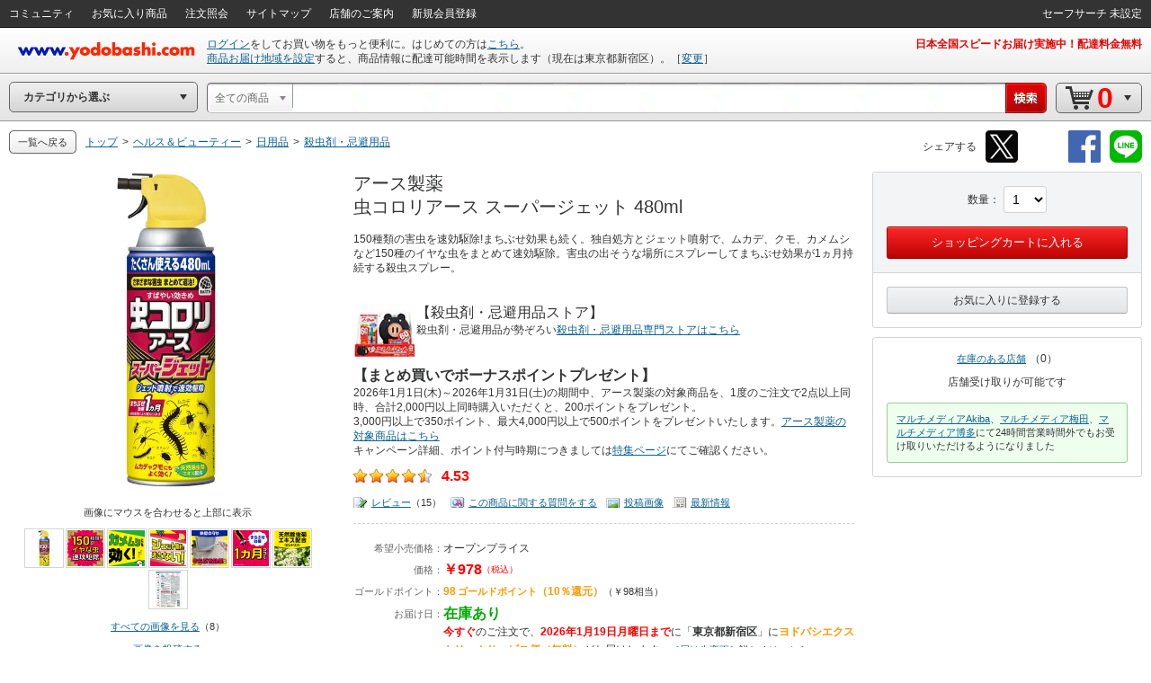

--- FILE ---
content_type: text/html;charset=UTF-8
request_url: https://www.yodobashi.com/product/100000001005971724/
body_size: 74665
content:
<!DOCTYPE HTML PUBLIC "-//W3C//DTD XHTML 1.0 Transitional//EN" "http://www.w3.org/TR/xhtml1/DTD/xhtml1-transitional.dtd"><html xmlns:og="http://ogp.me/ns#" xmlns:fb="http://ogp.me/ns/fb#" xmlns="http://www.w3.org/1999/xhtml"><head><meta content="text/html; charset=UTF-8" http-equiv="content-type"/><title>ヨドバシ.com - アース製薬 虫コロリアース スーパージェット 480ml 通販【全品無料配達】</title><meta content="アース製薬 虫コロリアース スーパージェット 480mlの通販ならヨドバシカメラの公式サイト「ヨドバシ.com」で！レビュー、Q&amp;A、画像も盛り沢山。ご購入でゴールドポイント取得！今なら日本全国へ全品配達料金無料、即日・翌日お届け実施中。" name="description"/><meta content="アース製薬,虫コロリアース スーパージェット 480ml,yodobashi,ヨドバシ,ヨドバシカメラ,通販,パソコン" name="keywords"/><meta content="no-cache" http-equiv="pragma"/><meta content="no-cache" http-equiv="cache-control"/><meta content="-1" http-equiv="expires"/><meta content="ja" http-equiv="content-language"/><meta content="no" http-equiv="imagetoolbar"/><meta content="text/javascript" http-equiv="content-script-type"/><meta content="text/css" http-equiv="content-style-type"/><meta content="noodp" name="robots"/><link href="https://image.yodobashi.com/catalog/20251002_01/common/img/icons/yfav.ico" rel="shortcut icon"/><link href="https://image.yodobashi.com/catalog/20251002_01/common/img/icons/yfav.ico" rel="icon"/><link href="https://image.yodobashi.com/catalog/20251002_01/common/seo/css/base.css" rel="stylesheet" type="text/css"/><link href="https://image.yodobashi.com/catalog/20251002_01/common/seo/css/header.css" rel="stylesheet" type="text/css"/><link href="https://image.yodobashi.com/catalog/20251002_01/common/seo/css/txtnav.css" rel="stylesheet" type="text/css"/><link href="https://image.yodobashi.com/catalog/20251002_01/common/seo/css/products.css" rel="stylesheet" type="text/css"/><link href="https://image.yodobashi.com/catalog/20251002_01/common/seo/css/elements.css" rel="stylesheet" type="text/css"/><link href="https://image.yodobashi.com/catalog/20251002_01/common/seo/css/list.css" rel="stylesheet" type="text/css"/><link href="https://image.yodobashi.com/catalog/20251002_01/common/seo/css/footer_popup.css" rel="stylesheet" type="text/css"/><script src="https://image.yodobashi.com/catalog/20251002_01/common/js/prototype/jquery-1.7.1.min.js" type="text/javascript"></script><script src="https://image.yodobashi.com/catalog/20251002_01/common/js/prototype/jquery.cookies.2.1.0.min.js" type="text/javascript"></script><script src="https://image.yodobashi.com/catalog/20251002_01/common/js/jquery.innerfade.min.js" type="text/javascript"></script><script src="https://image.yodobashi.com/catalog/20251002_01/common/add/js/jquery.bpopup-0.5.1.min.js" type="text/javascript"></script><script src="https://image.yodobashi.com/catalog/20251002_01/common/seo/js/lib/underscore-min.js" type="text/javascript"></script><script src="https://image.yodobashi.com/catalog/20251002_01/common/js/layout.js" type="text/javascript"></script><script src="https://image.yodobashi.com/catalog/20251002_01/common/js/footer.js" type="text/javascript"></script><script src="https://image.yodobashi.com/catalog/20251002_01/common/add/js/jQselectable.js" type="text/javascript"></script><script src="https://image.yodobashi.com/catalog/20251002_01/common/add/js/displayUtils.js" type="text/javascript"></script><script src="https://image.yodobashi.com/catalog/20251002_01/common/js/yc_catalog_ctlg.js" type="text/javascript"></script><script src="https://image.yodobashi.com/catalog/20251002_01/common/js/cat_community_util.js" type="text/javascript"></script><script src="https://image.yodobashi.com/catalog/20251002_01/common/js/zendeskChat.js" type="text/javascript"></script><script type="text/javascript" src="https://image.yodobashi.com/catalog/20251002_01/common/js/criteoRetailMedia.js"></script><script type="text/javascript" src="https://image.yodobashi.com/catalog/20251002_01/common/js/criteoCarouselOnViewBeacon.js"></script><script src="https://image.yodobashi.com/catalog/20251002_01/common/add/js/jQmouseWheel.js" type="text/javascript"></script><script src="https://image.yodobashi.com/catalog/20251002_01/common/js/ebook.js" type="text/javascript"></script><script src="https://image.yodobashi.com/catalog/20251002_01/common/js/yJs.js" type="text/javascript"></script><script type="text/javascript">
var wsUrl = 'https://www.yodobashi.com/ws/', assetUrl = 'https://image.yodobashi.com/catalog/20251002_01/', communityUserUrl = 'https://www.yodobashi.com/community/user/,USERNAME,/index.html';
var wsUrlHeader = 'https://www.yodobashi.com/servlet/UserDataServlet';

var ctlg_js_ecDomain='https://order.yodobashi.com/';
var ctlg_js_ecEbookDomain='https://order.yodobashi.com/';

var orderHistorySuggestWords = '<strong style="color: #0d6295;">カテゴリの注文を全て検索</strong>';
var orderHistoryFacetWords = '注文した商品で絞り込む';
</script><meta content="ヨドバシ.com - アース製薬 虫コロリアース スーパージェット 480ml 通販【全品無料配達】" property="og:title"/><meta content="product" property="og:type"/><meta content="https://www.yodobashi.com/product/100000001005971724/" property="og:url"/><meta content="150種類の害虫を速効駆除!まちぶせ効果も続く。独自処方とジェット噴射で、ムカデ、クモ、カメムシなど150種のイヤな虫をまとめて速効駆除。害虫の出そうな場所にスプレーしてまちぶせ効果が1ヵ月持続..." property="og:description"/><meta content="https://image.yodobashi.com/product/100/000/001/005/971/724/100000001005971724_10203_004.jpg" property="og:image"/><meta content="ヨドバシ.com" property="og:site_name"/><meta content="100001942524293" property="fb:admins"/><meta content="337176566370978" property="fb:app_id"/><script type="text/javascript" src="https://image.yodobashi.com/catalog/20251002_01/common/js/prototype/promise-6.1.0.min.js"></script><link rel="stylesheet" type="text/css" href="https://image.yodobashi.com/catalog/20251002_01/common/css/adult.css"/><link type="text/css" rel="stylesheet" href="https://image.yodobashi.com/catalog/20251002_01/common/seo/css/gallery.css"/><link type="text/css" rel="stylesheet" href="https://image.yodobashi.com/catalog/20251002_01/common/seo/css/top.css"/><link type="text/css" rel="stylesheet" href="https://image.yodobashi.com/catalog/20251002_01/common/seo/css/variationCarousel.css"/><link type="text/css" rel="stylesheet" href="https://image.yodobashi.com/catalog/20251002_01/common/seo/css/lib/owl.carousel.css"/><link type="text/css" rel="stylesheet" href="https://image.yodobashi.com/catalog/20251002_01/common/seo/css/lib/owl.theme.css"/><link type="text/css" rel="stylesheet" href="https://image.yodobashi.com/catalog/20251002_01/common/seo/css/owl_controller.css"/><link type="text/css" rel="stylesheet" href="https://image.yodobashi.com/catalog/20251002_01/common/seo/css/community.css"/><link type="text/css" rel="stylesheet" href="https://image.yodobashi.com/catalog/20251002_01/common/seo/css/community_temporary.css"/><script src="https://image.yodobashi.com/catalog/20251002_01/common/js/jquery.accessible-news-slider.js" type="text/javascript"></script><script src="https://image.yodobashi.com/catalog/20251002_01/common/js/jquery.jsonp-2.1.4.min.js" type="text/javascript"></script><script src="https://image.yodobashi.com/catalog/20251002_01/common/js/detailtabselect.js" type="text/javascript"></script><script src="https://image.yodobashi.com/catalog/20251002_01/common/js/slimbox2.js" type="text/javascript"></script><script src="https://image.yodobashi.com/catalog/20251002_01/common/js/jquery.jsonp-2.1.4.min.js" type="text/javascript"></script><script src="https://image.yodobashi.com/catalog/20251002_01/common/js/nouki_kaitou_new.js" type="text/javascript"></script><script src="https://image.yodobashi.com/catalog/20251002_01/common/js/product.js" type="text/javascript"></script><script src="https://image.yodobashi.com/catalog/20251002_01/common/js/popupDialog.js" type="text/javascript"></script><script src="https://image.yodobashi.com/catalog/20251002_01/common/js/scale.js" type="text/javascript"></script><script src="https://image.yodobashi.com/catalog/20251002_01/common/add/js/lpo.js" type="text/javascript"></script><script type="text/javascript">
var globalVariId = "";
</script><script type="text/javascript" src="https://image.yodobashi.com/catalog/20251002_01/common/add/js/miniCarousel.js"></script><script type="text/javascript" src="https://image.yodobashi.com/catalog/20251002_01/common/add/js/pkg_purchase.js"></script><script type="text/javascript" src="https://image.yodobashi.com/catalog/20251002_01/common/seo/js/lib/owl.carousel.min.js"></script><script type="text/javascript" src="https://image.yodobashi.com/catalog/20251002_01/common/seo/js/owl_controller.js"></script><script type="text/javascript" src="https://image.yodobashi.com/catalog/20251002_01/common/seo/js/yc_catalog_lego.js"></script><script src="https://image.yodobashi.com/catalog/20251002_01/common/js/latestSalesOrders.js" type="text/javascript"></script><script src="https://image.yodobashi.com/catalog/20251002_01/common/add/js/ctlg_detail.js" type="text/javascript"></script><script src="https://image.yodobashi.com/catalog/20251002_01/common/js/dbclickBlock.js" type="text/javascript"></script><script src="https://image.yodobashi.com/catalog/20251002_01/common/js/cartInCommon.js" type="text/javascript"></script><script src="https://image.yodobashi.com/catalog/20251002_01/common/js/videoTagConv.js" type="text/javascript"></script><script src="https://image.yodobashi.com/catalog/20251002_01/common/js/videoTagConvOldFormat.js" type="text/javascript"></script><script src="https://image.yodobashi.com/catalog/20251002_01/common/js/zendeskChat.js" type="text/javascript"></script><script async="async" charset="utf-8" src="https://b.st-hatena.com/js/bookmark_button.js" type="text/javascript"></script><script src="https://image.yodobashi.com/catalog/20251002_01/common/seo/js/product_community.js" type="text/javascript"></script><script type="text/javascript">
if (typeof pageParams !== 'object') { pageParams = {}; }
pageParams.isAdult = false;
if (typeof latestSalesOrder === 'object') {
var latestSalesOrderSkus = ['100000001005971724'];
latestSalesOrder.callAPI(latestSalesOrderSkus);
}
var licenseProductUrl = 'https://www.yodobashi.com/ec/product/license/100000001005971724/';
var deliveryZipNoUrl = 'https://order.yodobashi.com/ec/zipcodecheck/index.do?returnurl=http%3A%2F%2Fwww.yodobashi.com%2Fproduct%2F100000001005971724%2F%3F';
var deliveryInformationLinkUrl = 'https://www.yodobashi.com/ec/support/beginner/delivery/index.html';
var sku = '100000001005971724';
var relatedSku = '100000001007604594,100000001001669264,100000001001669277,100000001006939135,100000001001669289,100000001007548048,100000001001669298,100000001001669286';
var categoryCode = '000000000000007340';
var productName = '\u30A2\u30FC\u30B9\u88FD\u85AC \u866B\u30B3\u30ED\u30EA\u30A2\u30FC\u30B9 \u30B9\u30FC\u30D1\u30FC\u30B8\u30A7\u30C3\u30C8 480ml';
var shortProductName = '\u30A2\u30FC\u30B9\u88FD\u85AC \u866B\u30B3\u30ED\u30EA\u30A2\u30FC\u30B9 \u30B9\u30FC\u30D1\u30FC\u30B8\u30A7\u30C3\u30C8 480ml \u306E';

if (typeof skuData === 'undefined') {
var skuData = skuData || {};
}
skuData['100000001005971724'] = {"cartInSKU":"100000001005971724","itemId":"100000001005971724","serviceFlag":"0","amount":"1","price":"0","encryptPrice":"4ff64fe96e6b300e","pointRate":"0","encryptPointRate":"74ab67277c012bf7","salesInformationCode":"0002","salesReleaseDay":"2021/02/22","salesReleaseDayString":"","stockStatusCode":"0002","isDownload":"false","readCheckFlg":"0"};

var communityIndexUrl = 'https://www.yodobashi.com/community/index.html';
var communityMypageUrl = 'https://www.yodobashi.com/community/mypage/purchase/100000001005971724/submitReview.html';
var communityImageListUrl = 'https://www.yodobashi.com/community/product/100000001005971724/image.html';
var communityImageDetailUrl = 'https://www.yodobashi.com/community/product/image/100000001005971724/,IMAGEID,/detail.html';
var communityReviewSubmitUrl = 'https://www.yodobashi.com/community/mypage/purchase/100000001005971724/submitReview.html';
var communityReviewListUrl = 'https://www.yodobashi.com/community/product/100000001005971724/all/02/review.html';
var communityReviewDetailUrl = 'https://www.yodobashi.com/community/product/review/,REVIEWID,/detail.html';
var communityMasterListUrl = 'https://www.yodobashi.com/community/product/100000001005971724/master.html';
var communityQuestionSubmitUrl = 'https://www.yodobashi.com/community/mypage/purchase/100000001005971724/submitQuestion.html';
var communityQuestionListUrl = 'https://www.yodobashi.com/community/product/100000001005971724/01/question.html';
var communityQuestionDetailUrl = 'https://www.yodobashi.com/community/product/question/,QUESTIONID,/detail.html';
var communityNewsFeedUrl = 'https://www.yodobashi.com/community/product/100000001005971724/index.html';
var communityNewReviewUrl = '/ws/api/community/newReview?sku=100000001005971724&amp;limit=5&amp;excludeBody=false';
var communityPopularQuestionUrl = '/ws/api/community/popularQuestion?sku=100000001005971724&amp;limit=5&amp;excludeBody=false';
var reviewIineText = '人がいいね！といっています';
var answerIineText = '人がいいね！といっています';
var imageIineText = '人がもっとみたいといっています';
var commentIineText = '人がコメントしています';
var communityBestReviewLimit = 5;
var communityNewReviewLimit = 5;
var communityNewReviewLimitList = '1,1,2,3,4';
var communityPopularQuestionLimit = 5;
var communityNewQuestionLimit = 5;
var communityNewQuestionLimitList = '1,3,5,5,5';
var communityNewsFeedLimit = 5;
var communityProductMasterUserLimit = 12;
var communityReviewUserLimit = 16;
var communityQuestionAnserUserLimit = 16;
var communityProductFollowUserLimit = 16;
var communityPostImageUserLimit = 16;
var productDetailObject = {};
productDetailObject.defaultCursor = false;

productDetailObject.normal = true;
productDetailObject.scale = true;
productDetailObject.setDelivery = false;

productDetailObject.useNewCartInfo = true;
productDetailObject.eBookProduct = false;
</script><!-- ## GoogleGrouping ## --><script type="text/javascript">
dataLayer = [{
contentGroup1: 'ヘルス＆ビューティー',
contentGroup2: '日用品',
contentGroupCode1: '000000000000016327',
contentGroupCode2: '000000000000016739'
}];
<!-- ## GA4 ## -->
dataLayer.push({ ecommerce: null });
dataLayer.push({
event: 'view_item',
ecommerce: {
currency: 'JPY',
items: [{
item_name: '虫コロリアース スーパージェット 480ml',
item_id: '100000001005971724',

price: 978,

item_brand: 'アース製薬',

item_category: 'ヘルス＆ビューティー',

item_category2: '日用品',

item_category3: '殺虫剤・忌避用品',

quantity: 1
}]
}
});
</script><!-- ## /GoogleGrouping ## --><script type="text/javascript">
var cookieFbIgnore = true;
var cookieTwIgnore = true;
</script>
                              <script>!function(a){var e="https://s.go-mpulse.net/boomerang/",t="addEventListener";if("False"=="True")a.BOOMR_config=a.BOOMR_config||{},a.BOOMR_config.PageParams=a.BOOMR_config.PageParams||{},a.BOOMR_config.PageParams.pci=!0,e="https://s2.go-mpulse.net/boomerang/";if(window.BOOMR_API_key="9B8FB-KQA68-87LJA-V7NQC-AVYRD",function(){function n(e){a.BOOMR_onload=e&&e.timeStamp||(new Date).getTime()}if(!a.BOOMR||!a.BOOMR.version&&!a.BOOMR.snippetExecuted){a.BOOMR=a.BOOMR||{},a.BOOMR.snippetExecuted=!0;var i,_,o,r=document.createElement("iframe");if(a[t])a[t]("load",n,!1);else if(a.attachEvent)a.attachEvent("onload",n);r.src="javascript:void(0)",r.title="",r.role="presentation",(r.frameElement||r).style.cssText="width:0;height:0;border:0;display:none;",o=document.getElementsByTagName("script")[0],o.parentNode.insertBefore(r,o);try{_=r.contentWindow.document}catch(O){i=document.domain,r.src="javascript:var d=document.open();d.domain='"+i+"';void(0);",_=r.contentWindow.document}_.open()._l=function(){var a=this.createElement("script");if(i)this.domain=i;a.id="boomr-if-as",a.src=e+"9B8FB-KQA68-87LJA-V7NQC-AVYRD",BOOMR_lstart=(new Date).getTime(),this.body.appendChild(a)},_.write("<bo"+'dy onload="document._l();">'),_.close()}}(),"".length>0)if(a&&"performance"in a&&a.performance&&"function"==typeof a.performance.setResourceTimingBufferSize)a.performance.setResourceTimingBufferSize();!function(){if(BOOMR=a.BOOMR||{},BOOMR.plugins=BOOMR.plugins||{},!BOOMR.plugins.AK){var e=""=="true"?1:0,t="",n="aoezabax3ihci2lms57q-f-641e3c3b4-clientnsv4-s.akamaihd.net",i="false"=="true"?2:1,_={"ak.v":"39","ak.cp":"897104","ak.ai":parseInt("574040",10),"ak.ol":"0","ak.cr":9,"ak.ipv":4,"ak.proto":"http/1.1","ak.rid":"17356b7f","ak.r":47394,"ak.a2":e,"ak.m":"b","ak.n":"essl","ak.bpcip":"3.137.144.0","ak.cport":43078,"ak.gh":"23.33.84.201","ak.quicv":"","ak.tlsv":"tls1.3","ak.0rtt":"","ak.0rtt.ed":"","ak.csrc":"-","ak.acc":"bbr","ak.t":"1768724351","ak.ak":"hOBiQwZUYzCg5VSAfCLimQ==0GivMZOAh2WOHuQD4Ep+EhdaYvmkndXjzWFrAhpLU08PfuTq4S9eb8rxONewAazh877HYNyUrVnvN3KUhPhz+opeMB2R+Npdn9JpTuUSJcqOEuGxK6cTdLiNsKod8FS0g5CB0Ed4Q3hsA4KVn18uDYt2BkFiHO1+B4gFs+mXKWmB4iamIC29c/fI6ZYBfUO2T5m0gTWPQEjsEDBm4m2QWahL/W9Qz0K0FpXpQb7/S+yJ21ziGx/IonKmqvNnyWtnvJFwP9l34nS0q8RqpuAVg3biOaEuGSoqqI9KZazCVDKatWoEFh5wYs01/nGFYp0mfTh5OZmaYLc2FjukhoH4CcUCvJBccB9rmcTnbB6HX2A0M4/Jm9gYNIVPHSyfxcWy4hXvMrbjfip9yngB5JEJQl8CPKc9/bDSyQAqZ3pNiKM=","ak.pv":"3","ak.dpoabenc":"","ak.tf":i};if(""!==t)_["ak.ruds"]=t;var o={i:!1,av:function(e){var t="http.initiator";if(e&&(!e[t]||"spa_hard"===e[t]))_["ak.feo"]=void 0!==a.aFeoApplied?1:0,BOOMR.addVar(_)},rv:function(){var a=["ak.bpcip","ak.cport","ak.cr","ak.csrc","ak.gh","ak.ipv","ak.m","ak.n","ak.ol","ak.proto","ak.quicv","ak.tlsv","ak.0rtt","ak.0rtt.ed","ak.r","ak.acc","ak.t","ak.tf"];BOOMR.removeVar(a)}};BOOMR.plugins.AK={akVars:_,akDNSPreFetchDomain:n,init:function(){if(!o.i){var a=BOOMR.subscribe;a("before_beacon",o.av,null,null),a("onbeacon",o.rv,null,null),o.i=!0}return this},is_complete:function(){return!0}}}}()}(window);</script></head><body><div style="display:none;" id="js_cookie_policy_base"></div><script type="text/javascript">
$(function(){
var wsUrl = 'https://www.yodobashi.com/ws/';
$("#js_cookie_policy_base").load(wsUrl + "api/ec/cookieTemplate");
});
</script><!--env w64--><!-- wrapper --><!-- ## /wrapper ## --><!-- wrapper --><div class="" id="wrapper"><form name="hotItemPurchaseForm" method="post" action="https://limited.yodobashi.com"></form><!-- hFixedContents --><div id="hFixedContents"><form name="hFixedProduct" method="post" action="https://order.yodobashi.com/yc/shoppingcart/add/index.html"><span id="0.3678099925117151" class="0.3678099925117151"><span id="0.3411443990183899" class="0.3411443990183899"><span id="0.10072393943567755" class="0.10072393943567755"><span id="0.040739756446997115" class="0.040739756446997115"><span id="0.07958696631996738" class="0.07958696631996738"><input type="hidden" name="returnUrl" value="https://www.yodobashi.com/product/100000001005971724/index.html" /><input value="1600023" name="postCode" type="hidden"></input></span></span></span></span></span><!-- pBar --><div id="pBar"><div class="inner clearfix"><div id="js_norenPImgArea" class="imgArea"><img id="mainImg" class="js_ppImgUrl" alt="虫コロリアース スーパージェット 480ml" onerror="this.src='https://image.yodobashi.com/product/NoImage_80x80.jpg';" src="https://image.yodobashi.com/product/100/000/001/005/971/724/100000001005971724_10201_004.jpg"/></div><div class="subInfoArea"><div class="yBtnStack"><span class="yBtn yBtnPrimary yBtnMedium"><span class="yBtnInner"><a data-sku="100000001005971724" id="js_h_submitRelated" class="yBtnText" href="#">ショッピングカートに入れる</a></span></span></div></div><ul class="mainInfoArea"><li id="js_norenPInfoArea" class="pDetail"><div class="fs12"><ul><li class="pName"><p class="js_ppPrdName">アース製薬 虫コロリアース スーパージェット 480ml</p></li><li><span class="price js_ppSalesPrice"><span id="0.3678099925117151" class="0.3678099925117151"><span id="0.3411443990183899" class="0.3411443990183899"><span id="0.10072393943567755" class="0.10072393943567755"><span id="0.040739756446997115" class="0.040739756446997115"><span id="0.07958696631996738" class="0.07958696631996738">￥978</span></span></span></span></span></span><span class="point ml10 js_ppPoint">98<span class="unitPointSpace"> </span><span class="unitPoint">ゴールドポイント</span>（10％還元）</span></li><li class="js_ppSalesInfo"><span class="stockInfo"><span class="green">在庫あり</span></span><span class="deliveryInfo"><span class="red">2026年1月19日月曜日まで</span>に<span class="orange">ヨドバシエクストリームサービス便（無料）</span>がお届け</span></span></li></ul></div></li><div class="variInfo"></div></ul></div></div><!-- /pBar --></form></div><!-- /hFixedContents --><!-- header --><div id="header"><!-- unvHeader --><!-- pdUnitBox --><div style="display: none;" id="pdUnit20" class="pdUnitBox"><!-- pdLinkList --><ul class="pdLinkList liBtDFn"><li class="slctTxtNav"><a href="https://order.yodobashi.com/yc/mypage/index.html"><div class="inner">会員ページ</div></a></li><li class="slctTxtNav"><a href="https://order.yodobashi.com/yc/mypage/index.html#MessageBlock"><div class="inner">ご注文商品の確認・変更</div></a></li><li class="slctTxtNav"><a href="https://order.yodobashi.com/ec/pub/login/privateinfo/index.do"><div class="inner">お客様情報の確認・変更</div></a></li><li class="slctTxtNav"><a href="https://order.yodobashi.com/ec/pub/login/changepass/index.do"><div class="inner">ヨドバシ・ドット・コム会員IDの変更</div></a></li><li class="slctTxtNav"><a href="https://order.yodobashi.com/ec/pub/login/changepass/index2.do"><div class="inner">ヨドバシ・ドット・コム会員パスワードの変更</div></a></li><li class="slctTxtNav"><a href="https://order.yodobashi.com/ec/pub/login/reset_pass/index.do"><div class="inner">ヨドバシ・ドット・コム会員パスワードの再設定</div></a></li><li class="slctTxtNav"><a href="https://order.yodobashi.com/ec/mypage/myinfosetting/index.do"><div class="inner">メールニュース・よく使う店舗の設定</div></a></li><li class="slctTxtNav"><a href="/ec/support/inquiry/"><div class="inner">お問い合わせ窓口のご案内</div></a></li><li class="slctTxtNav"><a class="js_safeSearch" href="https://order.yodobashi.com/yc/mypage/searchSetting.html?returnUrl=https%3A%2F%2Fwww.yodobashi.com%2Fproduct%2F100000001005971724%2F"><div class="inner js_safeSearchText"></div></a></li><li class="slctTxtNav"><a href="https://order.yodobashi.com/ec/login/logout.do"><div class="inner">ログアウト</div></a></li></ul><!-- /pdLinkList --></div><!-- /pdUnitBox --><!-- pdUnitBox --><div style="display: none;" id="pdUnit04" class="pdUnitBox"><!-- pdLinkList --><ul class="pdLinkList liBtDFn"><li class="slctTxtNav"><a href="https://order.yodobashi.com/yc/mypage/index.html#MessageBlock"><div class="inner">ご利用履歴確認</div></a></li><li class="slctTxtNav"><span id="gpc_point_posttitle"></span></li></ul><!-- /pdLinkList --></div><!-- /pdUnitBox --><!-- pdUnitBox --><div style="display: none;" id="pdUnit22" class="pdUnitBox"><!-- pdLinkList --><ul class="pdLinkList  liBtDFn"><li class="slctTxtNav"><a id="pdLink23" href="https://order.yodobashi.com/ec/zipcodecheck/index.do?returnurl=https%3A%2F%2Fwww.yodobashi.com%2Fproduct%2F100000001005971724%2Findex.html"><div class="inner">［→］表示地域の変更</div></a></li></ul><!-- /pdLinkList --></div><!-- /pdUnitBox --><div id="js_com_info_0002" style="width: 300px; display:none;" class="pdUnitBox"></div><div class="" id="unvHeader"><div class="gbNav hznList gnL"><ul><li class="gbLiM"><a id="js_tmp_001_pdLink" href="https://www.yodobashi.com/community/index.html"><span>コミュニティ</span><div id="js_tmp_0001" style="display:none;"><span><span></span></span></div></a></li><li class="gbLiM"><a id="pdLink02" href="https://order.yodobashi.com/yc/favorite/index.html"><span>お気に入り商品</span></a></li><li id="js_orderHistoryLi" class="gbLiM"><a id="pdLink03" href="https://order.yodobashi.com/ec/order/private_info/index.do"><span>注文照会</span></a></li><li class="gbLiM"><a href="/sitemap/"><span>サイトマップ</span></a></li><li class="gbLiM"><a href="/ec/store/list/"><span>店舗のご案内</span></a></li><li class="gbLiM"><span id="accountinfo"></span></li><li class="gbLiM"><span id="pointinfo"></span></li><li id="js_menEntUrl" class="gbLiM"><a href="https://order.yodobashi.com/yc/member/register/index.html"><span>新規会員登録</span></a></li></ul><script src="https://image.yodobashi.com/catalog/20251002_01/common/js/jquery.jsonp-2.1.4.min.js" type="text/javascript"></script><script type="text/javascript"><!--//
			$(document).ready(function(){
				setTimeout(function(){ $.commTemp_001(); },1000);
			});
			// --></script></div><ul class="gbNav hznList gnR"><li class="gbLiM js_advancedSearch" style="display:none;" data-ckey="extension_search"><a href="https://order.yodobashi.com/yc/mypage/searchSetting.html?returnUrl=https%3A%2F%2Fwww.yodobashi.com%2Fproduct%2F100000001005971724%2F"><span></span></a></li><li style="display:none;" class="gbLiM js_safeSearch"><a class="js_safeSearchText" href="https://order.yodobashi.com/yc/mypage/searchSetting.html?returnUrl=https%3A%2F%2Fwww.yodobashi.com%2Fproduct%2F100000001005971724%2F"><span></span></a></li></ul></div><!-- /unvHeader --><!-- ## header ## --><script type="text/javascript">
var rewriteHeaderStatus = 0;
var userParams = new Object();
userParams.urluserdata = "https://www.yodobashi.com/servlet/UserDataServlet";
userParams.urlasset = "https://image.yodobashi.com/catalog/20251002_01/";
userParams.urlzipcode = "https://order.yodobashi.com/ec/zipcodecheck/index.do?returnurl=https%3A%2F%2Fwww.yodobashi.com%2Fproduct%2F100000001005971724%2Findex.html";
userParams.urllogin = "https://order.yodobashi.com/yc/login/index.html?returnUrl=https%3A%2F%2Fwww.yodobashi.com%2Fproduct%2F100000001005971724%2Findex.html";
userParams.urllogininfo = "https://order.yodobashi.com/yc/member/register/index.html";
userParams.urlcart = "https://order.yodobashi.com/yc/shoppingcart/index.html?returnUrl=https%3A%2F%2Fwww.yodobashi.com%2Fproduct%2F100000001005971724%2Findex.html";
userParams.urllogin = "https://order.yodobashi.com/yc/login/index.html?returnUrl=https%3A%2F%2Fwww.yodobashi.com%2Fproduct%2F100000001005971724%2Findex.html";
userParams.urlmypage = "https://order.yodobashi.com/yc/mypage/index.html";
userParams.urlsafesearch = "https://order.yodobashi.com/yc/mypage/searchSetting.html?returnUrl=https%3A%2F%2Fwww.yodobashi.com%2Fproduct%2F100000001005971724%2F";
userParams.autoidname = "auto_id";
userParams.cartidname = "cart_id";
userParams.safesearchname = "contentFilterLevel";
userParams.urlorderhistory = "https://order.yodobashi.com/yc/orderhistory/index.html";
userParams.urluserctlg = "7777772e796f646f62617368692e636f6d";
userParams.urlusercart = "6f726465722e796f646f62617368692e636f6d";
userParams.wsUrl = 'https://www.yodobashi.com/ws/';
var yidname = "yid";
var autoidname = "auto_id";
var oneTagDeviceType = "Desktop";
</script><script async="true" src="//dynamic.criteo.com/js/ld/ld.js?a=10949" type="text/javascript"></script><script src="https://image.yodobashi.com/catalog/20251002_01/common/js/onetag.js" type="text/javascript"></script><script type="text/javascript">
var isDefaultUserInfoDisplay = false;
</script><!-- headerTop --><div id="headerTop"><div id='headerLogo'><a id="headerLogoC" shape="rect" href="/"><img alt="ヨドバシカメラのネット通販サイト www.yodobashi.com" src="https://image.yodobashi.com/catalog/20251002_01/common/img/headerLogoYodobashi.png"/></a></div><div class="nameDataArea"><p class="noMarginNoPadding" id="logininfo"><img src="https://image.yodobashi.com/catalog/20251002_01/common/add/img/cycle_trancep.gif"/></p><p class="noMarginNoPadding" id="syszipnoinfo"></p><p id="zipAddress5567"></p></div><div class="topInfoArea"><div id="headInfo" class="headRedInfo"><p class="infoLink"><a href="https://www.yodobashi.com/store/880011/">日本全国スピードお届け実施中！配達料金無料</a></p></div></div></div><!-- /headerTop --><noscript><!-- InfoBox --><div style="margin:8px 0 20px;border:3px double #333333;padding:4px 8px 2px;" class="InfoBox"><p style="background:transparent url(https://image.yodobashi.com/common/img/ico/ico_12.gif) no-repeat scroll 0 0;margin:0;padding:4px 0 5px 41px;color:#333333;font-size:12px;line-height:123%;"><strong style="font-size:16px;line-height:125%;display:block;margin-bottom:6px;">JavascriptがOFFになっております。</strong>
ヨドバシ・ドット・コムはJavascriptをONにしてご利用ください。詳しくは<a href="//www.yodobashi.com/ec/support/beginner/shoppingflow/recommend/index.html">こちら</a>へ。
</p></div><!-- InfoBox --></noscript><!-- ## /header ## --><!-- ## filter_keyword ## --><!-- FilterKeywordModule START --><!-- sBox script --><script src="https://image.yodobashi.com/catalog/20251002_01/common/js/jquery.jsonp-2.1.4.min.js" type="text/javascript"></script><link href="https://image.yodobashi.com/catalog/20251002_01/common/css/suggest_pc.css" rel="stylesheet" type="text/css"/><script src="https://image.yodobashi.com/catalog/20251002_01/common/js/ySgst.js" type="text/javascript"></script><script type="text/javascript"><!--
var restUrl="https://www.yodobashi.com/ws/suggest/";
var uniqCateCd="";
var redirectUrl="https://www.yodobashi.com/";
 //-->
if (!cateCd) { var cateCd = ""; }
$(function() {
var filterKeywordSgst = new $.sgst({
restUrl:restUrl,
categoryCd:cateCd,
suggestContainerId:"srcWindow",
formId:"searchForm",
inputBoxId:"getJsonData",
cateSelectId:"cateSel",
top:32,
mode:"searchBox",
redirectUrl:redirectUrl
});
});

function doFilterkeywordSubmit() {
// 検索履歴からのカテゴリ指定あり検索時は class="searchHistoryTemporaryOption" が指定された option が存在する。
// (searchHistory.js の setSearchFormParam() で設定)
var historyVal = $('option.searchHistoryTemporaryOption').val() || '';
if (historyVal !== '') {
// 検索履歴からの検索時はそのまま submit する。
return filterkeywordSubmit();
}
// サジェストからのカテゴリ指定あり検索時は class="suggestTemporaryOption" が指定された option が存在する。
// (ySgst.js の subContainerClick() で設定)
var suggestVal = $('option.suggestTemporaryOption').val() || '';
if (suggestVal !== '') {
// サジェストからの検索時はそのまま submit する。
return filterkeywordSubmit();
}
var shownText = $('#cateSel_dummy').text().trim();
var selectedText = $("#cateSel option:selected").text().trim();
if (selectedText == shownText) {
// 選択中カテゴリと表示カテゴリが同じ場合は、そのまま submit する。
return filterkeywordSubmit();
}
// 選択中カテゴリと表示カテゴリが異なる場合、選択中カテゴリを表示カテゴリに合わせる。
// (「戻る」「進む」ボタンによるページ遷移時に発生)
var shownVal = '';
$('#cateSel option').each(function() {
if ($(this).text().trim() == shownText) {
shownVal = $(this).val();
return false;
}
});
$('#cateSel').val(shownVal);
return filterkeywordSubmit();
}
</script><script src="https://image.yodobashi.com/catalog/20251002_01/common/js/searchHistory.js" type="text/javascript"></script><!-- headerBtm --><div id="headerBtm"><div id="js_RootShoppingCategory" class="cateTd"><!-- cateNavHeadBox --><div id="cateHeadTtl" class="hBtmNav miniArwIcon js_RootShoppingCategoryTxt">カテゴリから選ぶ</div><!-- /cateNavHeadBox --></div><!-- /cateTd--><div class="strcTd"><form action="/" method="get" class="srcNavIn" id="searchForm" name="search" onsubmit="return doFilterkeywordSubmit();" enctype="application/x-www-form-urlencoded"><!-- srcUnit --><div class="js_SrcUnit  js_inheritPrameter" id="srcUnit"><div class="srcUnitInner"><!-- srcCateSelect --><div class="srcCateSelectBox" id="srcCateSelect"><select style="display:none" name="cate" id="cateSel"><option data-initselected="true" selected="selected" data-selectboxcatecode="" id="js_selectBoxUniqCode" value="">全ての商品</option><option data-selectboxcatecode="000000000000001001" id="js_selectBoxUniqCode141001_000000000000001001" value="category/141001/">ベビー・おもちゃ・ホビー</option><option data-selectboxcatecode="500000000000000211" id="js_selectBoxUniqCode6353_500000000000000211" value="category/6353/">家電</option><option data-selectboxcatecode="000000000000007003" id="js_selectBoxUniqCode157851_000000000000007003" value="category/157851/">食品＆飲料・お酒</option><option data-selectboxcatecode="500000000000000201" id="js_selectBoxUniqCode19531_500000000000000201" value="category/19531/">パソコン</option><option data-selectboxcatecode="000000000000012448" id="js_selectBoxUniqCode162842_000000000000012448" value="category/162842/">ホーム＆キッチン・ペット</option><option data-selectboxcatecode="000000000000016327" id="js_selectBoxUniqCode159888_000000000000016327" value="category/159888/">ヘルス＆ビューティー</option><option data-selectboxcatecode="000000000000008010" id="js_selectBoxUniqCode152022_000000000000008010" value="category/152022/">アウトドア・スポーツ用品</option><option data-selectboxcatecode="811000000000000000" id="js_selectBoxUniqCode81001_811000000000000000" value="category/81001/">書籍</option><option data-selectboxcatecode="000000000000010001" id="js_selectBoxUniqCode151007_000000000000010001" value="category/151007/">電子書籍</option><option data-selectboxcatecode="000000000000018003" id="js_selectBoxUniqCode168001_000000000000018003" value="category/168001/">文房具・オフィス用品</option><option data-selectboxcatecode="500000000000000212" id="js_selectBoxUniqCode22052_500000000000000212" value="category/22052/">AV機器</option><option data-selectboxcatecode="000000000000001848" id="js_selectBoxUniqCode140007_000000000000001848" value="category/140007/">ゲーム</option><option data-selectboxcatecode="000000000000024018" id="js_selectBoxUniqCode174101_000000000000024018" value="category/174101/">携帯電話・スマートフォン</option><option data-selectboxcatecode="500000000000000342" id="js_selectBoxUniqCode111491_500000000000000342" value="category/111491/">DIY・工具</option><option data-selectboxcatecode="500000000000000301" id="js_selectBoxUniqCode19055_500000000000000301" value="category/19055/">カメラ</option><option data-selectboxcatecode="500000000000000326" id="js_selectBoxUniqCode18457_500000000000000326" value="category/18457/">時計・ジュエリー</option><option data-selectboxcatecode="000000000000022002" id="js_selectBoxUniqCode172003_000000000000022002" value="category/172003/">ファッション・バッグ</option><option data-selectboxcatecode="500000000000000312" id="js_selectBoxUniqCode14139_500000000000000312" value="category/14139/">カー＆バイク用品</option><option data-selectboxcatecode="216220000000000000" id="js_selectBoxUniqCode91003_216220000000000000" value="category/91003/">DVD･ブルーレイソフト</option><option data-selectboxcatecode="216520000000000000" id="js_selectBoxUniqCode91139_216520000000000000" value="category/91139/">オーディオソフト</option><option data-selectboxcatecode="500000000000000338" id="js_selectBoxUniqCode50566_500000000000000338" value="category/50566/">メモリーカード・記録メディア</option><option data-selectboxcatecode="500000000000000309" id="js_selectBoxUniqCode21484_500000000000000309" value="category/21484/">電池･充電池</option><option data-selectboxcatecode="000000000000008011" id="js_selectBoxUniqCode500000250000_000000000000008011" value="category/500000250000/">自転車・パーソナルモビリティ</option><option data-selectboxcatecode="500000000000000334" id="js_selectBoxUniqCode33039_500000000000000334" value="category/33039/">電球･蛍光灯</option></select></div><!-- /srcCateSelect --><!-- srcWindow --><div id="srcWindow"><div class="iptArea" id="spt_iptArea"><div class="srcIptInner"><input maxlength="200" type="text" autocomplete="off" name="word" class="editInput" id="getJsonData"></input></div><div style="display:none;" class="pdUnitBox srcSgstBox" id="getJsonData3145"></div><!-- keywordHistory --><div style="display: none;" class="pdUnitBox srcHstryBox" id="js_historyBox"><div class="srcHstryBox_hstryAllClear clearfix"><span class="hstryAllClearText">検索履歴</span><span class="srcAllClearBtn js_deleteAllHistoryBtn">すべて削除</span></div></div><!-- /keywordHistory --></div><!-- srcClearBtn --><div class="srcClearBtn"><a style="display: none;" id="js_srcClearBtn" href="javascript:void(0);" shape="rect"></a></div><!-- /srcClearBtn --><!-- srcBtn --><div id="srcBtn"><input value=" " type="submit" id="js_keywordSearchBtn"></input></div><!-- /srcBtn --></div><!-- /srcWindow --></div></div><!-- /srcUnit --><!-- strcForSrcUnit --><div id="strcForSrcUnit"><div class="hBtmNav js_RootCartItemNavTxt miniArwIcon" id="cartNav"><a href="https://order.yodobashi.com/yc/shoppingcart/index.html?returnUrl=https%3A%2F%2Fwww.yodobashi.com%2Fproduct%2F100000001005971724%2F"><ul class="cartBtnNew"><li class="itemCount" id="ajax_cart_quantity">0</li><li class="totalPrice" id="ajax_cart_quantity_info"></li></ul></a></div></div><!-- /strcForSrcUnit --><div style="display:none"><input type="hidden" name="ginput"></input></div><!-- /srcSub --></form></div></div><!-- /headerBtm --><!-- apprCntnr --><div id="js_DetailShoppingCategory" class="apprCntnr"><iframe tabindex="-1" src="javascript:void(false)" style="display: none; position: absolute; z-index: 0; filter: Alpha(Opacity='0'); opacity: 0;" frameborder="0" id="js_BlockFrame"></iframe><!-- cateNavExposedArea --><div class="cateNavExposedArea"><div style="display: none;" id="js_MenuShoppingCategory" class="cateNavBox"><div class="cateNavBoxSkin js_MenuShoppingCategorySkin"><ul class="cateNavList"><li class="cateParent js_MenuShoppingCategoryTxt js_MenuIndex0"><a href="/category/141001/">ベビー・おもちゃ・ホビー</a></li><li class="cateParent js_MenuShoppingCategoryTxt js_MenuIndex1"><a href="/category/6353/">家電</a></li><li class="cateParent js_MenuShoppingCategoryTxt js_MenuIndex2 wideWinAppr"><a href="/category/157851/">食品＆飲料・お酒</a></li><li class="cateParent js_MenuShoppingCategoryTxt js_MenuIndex3"><a href="/category/19531/">パソコン</a></li><li class="cateParent js_MenuShoppingCategoryTxt js_MenuIndex4"><a href="/category/162842/">ホーム＆キッチン・ペット</a></li><li class="cateParent js_MenuShoppingCategoryTxt js_MenuIndex5"><a href="/category/159888/">ヘルス＆ビューティー</a></li><li class="cateParent js_MenuShoppingCategoryTxt js_MenuIndex6"><a href="/category/152022/">アウトドア・スポーツ用品</a></li><li class="cateParent js_MenuShoppingCategoryTxt js_MenuIndex7 wideWinAppr"><a href="/category/81001/">書籍</a></li><li class="cateParent js_MenuShoppingCategoryTxt js_MenuIndex8 wideWinAppr"><a href="/category/151007/">電子書籍</a></li><li class="cateParent js_MenuShoppingCategoryTxt js_MenuIndex9"><a href="/category/168001/">文房具・オフィス用品</a></li><li class="cateParent js_MenuShoppingCategoryTxt js_MenuIndex10"><a href="/category/22052/">AV機器</a></li><li class="cateParent js_MenuShoppingCategoryTxt js_MenuIndex11"><a href="/category/140007/">ゲーム</a></li><li class="cateParent js_MenuShoppingCategoryTxt js_MenuIndex12"><a href="/category/174101/">携帯電話・スマートフォン</a></li><li class="cateParent js_MenuShoppingCategoryTxt js_MenuIndex13"><a href="/category/111491/">DIY・工具</a></li><li class="cateParent js_MenuShoppingCategoryTxt js_MenuIndex14"><a href="/category/19055/">カメラ</a></li><li class="cateParent js_MenuShoppingCategoryTxt js_MenuIndex15"><a href="/category/18457/">時計・ジュエリー</a></li><li class="cateParent js_MenuShoppingCategoryTxt js_MenuIndex16"><a href="/category/172003/">ファッション・バッグ</a></li><li class="cateParent js_MenuShoppingCategoryTxt js_MenuIndex17"><a href="/category/14139/">カー＆バイク用品</a></li><li class="cateParent js_MenuShoppingCategoryTxt js_MenuIndex18"><a href="/category/91003/">DVD･ブルーレイソフト</a></li><li class="cateParent js_MenuShoppingCategoryTxt js_MenuIndex19"><a href="/category/91139/">オーディオソフト</a></li><li class="cateParent js_MenuShoppingCategoryTxt js_MenuIndex20"><a href="/category/50566/">メモリーカード・記録メディア</a></li><li class="cateParent js_MenuShoppingCategoryTxt js_MenuIndex21"><a href="/category/21484/">電池･充電池</a></li><li class="cateParent js_MenuShoppingCategoryTxt js_MenuIndex22"><a href="/category/500000250000/">自転車・パーソナルモビリティ</a></li><li class="cateParent js_MenuShoppingCategoryTxt js_MenuIndex23"><a href="/category/33039/">電球･蛍光灯</a></li></ul></div></div></div><!-- /cateNavExposedArea --><div style="display: none;" id="jsDetailShoppingCategory2" class="headerCateNavApprBox js_DetailShoppingCategoryAnim"><div class="apprPrmBox  prmAreaBR apprRecItemBox"><div class="apprRecItem"><table border="0" cellpadding="0" cellspacing="0"><tbody><tr><td class="imgArea" rowspan="1" colspan="1"><a href="/product/100000001008037083/"><img onerror="this.src='//image.yodobashi.com/product/NoImage_100x100.jpg';" src="//image.yodobashi.com/product/100/000/001/008/037/083/100000001008037083_1000B.jpg"/></a></td><td class="strcArea" rowspan="1" colspan="1"><a class="pName" href="/product/100000001008037083/" shape="rect"><div class="brand">明治 meiji ほほえみ</div><div class="product">明治 ほほえみ らくらくキューブ 1620g [赤ちゃん用 0ヶ月～1歳頃]</div></a><div class="fs12 js_dispPrice hznList liMr10"><ul><li><span class="red">￥5,160</span></li><li><span class="orange">516</span><span class="unitPointSpace"> </span><span class="orange unitPoint">ゴールドポイント</span></li></ul></div></td></tr></tbody></table></div><div class="apprRecItem"><table border="0" cellpadding="0" cellspacing="0"><tbody><tr><td class="imgArea" rowspan="1" colspan="1"><a href="/product/100000001007482885/"><img onerror="this.src='//image.yodobashi.com/product/NoImage_100x100.jpg';" src="//image.yodobashi.com/product/100/000/001/007/482/885/100000001007482885_1000B_002.jpg"/></a></td><td class="strcArea" rowspan="1" colspan="1"><a class="pName" href="/product/100000001007482885/" shape="rect"><div class="brand">ユニ･チャーム ムーニー</div><div class="product">ムーニーおしりふき やわらか素材 詰替 76枚×8個</div></a><div class="fs12 js_dispPrice hznList liMr10"><ul><li><span class="red">￥1,010</span></li><li><span class="orange">101</span><span class="unitPointSpace"> </span><span class="orange unitPoint">ゴールドポイント</span></li></ul></div></td></tr></tbody></table></div><div class="apprRecItem"><table border="0" cellpadding="0" cellspacing="0"><tbody><tr><td class="imgArea" rowspan="1" colspan="1"><a href="/product/100000001009314695/"><img onerror="this.src='//image.yodobashi.com/product/NoImage_100x100.jpg';" src="//image.yodobashi.com/product/100/000/001/009/314/695/100000001009314695_1000B.jpg"/></a></td><td class="strcArea" rowspan="1" colspan="1"><a class="pName" href="/product/100000001009314695/" shape="rect"><div class="brand">セガフェイブ</div><div class="product">DREAM SWITCH（ドリームスイッチ）ベーシックセット 対象年齢：3歳～</div></a><div class="fs12 js_dispPrice hznList liMr10"><ul><li><span class="red">￥8,000</span></li><li><span class="orange">800</span><span class="unitPointSpace"> </span><span class="orange unitPoint">ゴールドポイント</span></li></ul></div></td></tr></tbody></table></div><div class="apprRecItem"><table border="0" cellpadding="0" cellspacing="0"><tbody><tr><td class="imgArea" rowspan="1" colspan="1"><a href="/product/100000001008968679/"><img onerror="this.src='//image.yodobashi.com/product/NoImage_100x100.jpg';" src="//image.yodobashi.com/product/100/000/001/008/968/679/100000001008968679_1000B.jpg"/></a></td><td class="strcArea" rowspan="1" colspan="1"><a class="pName" href="/product/100000001008968679/" shape="rect"><div class="brand">タカラトミー TAKARATOMY</div><div class="product">プラレール キミのまちをうごかそう！プラレールベストセレクションセット [対象年齢：3歳～]</div></a><div class="fs12 js_dispPrice hznList liMr10"><ul><li><span class="red">￥4,080</span></li><li><span class="orange">408</span><span class="unitPointSpace"> </span><span class="orange unitPoint">ゴールドポイント</span></li></ul></div></td></tr></tbody></table></div><div class="apprRecItem"><table border="0" cellpadding="0" cellspacing="0"><tbody><tr><td class="imgArea" rowspan="1" colspan="1"><a href="/product/100000001009296570/"><img onerror="this.src='//image.yodobashi.com/product/NoImage_100x100.jpg';" src="//image.yodobashi.com/product/100/000/001/009/296/570/100000001009296570_1000B.jpg"/></a></td><td class="strcArea" rowspan="1" colspan="1"><a class="pName" href="/product/100000001009296570/" shape="rect"><div class="brand">シャープ SHARP</div><div class="product">SR-C01M-W [対話AIキャラクター ポケとも コンパニオンロボット ミーアキャットモチーフ]</div></a><div class="fs12 js_dispPrice hznList liMr10"><ul><li><span class="red">￥39,600</span></li><li><span class="orange">3,960</span><span class="unitPointSpace"> </span><span class="orange unitPoint">ゴールドポイント</span></li></ul></div></td></tr></tbody></table></div><div class="apprRecItem"><table border="0" cellpadding="0" cellspacing="0"><tbody><tr><td class="imgArea" rowspan="1" colspan="1"><a href="/product/100000001009285474/"><img onerror="this.src='//image.yodobashi.com/product/NoImage_100x100.jpg';" src="//image.yodobashi.com/product/100/000/001/009/285/474/100000001009285474_1000B_001.jpg"/></a></td><td class="strcArea" rowspan="1" colspan="1"><a class="pName" href="/product/100000001009285474/" shape="rect"><div class="brand">バンダイ BANDAI</div><div class="product">仮面ライダーゼッツ 変身ベルト DXゼッツドライバー [対象年齢：3歳～]</div></a><div class="fs12 js_dispPrice hznList liMr10"><ul><li><span class="red">￥5,240</span></li><li><span class="orange">524</span><span class="unitPointSpace"> </span><span class="orange unitPoint">ゴールドポイント</span></li></ul></div></td></tr></tbody></table></div><div class="apprRecItem"><table border="0" cellpadding="0" cellspacing="0"><tbody><tr><td class="imgArea" rowspan="1" colspan="1"><a href="/product/100000001009279526/"><img onerror="this.src='//image.yodobashi.com/product/NoImage_100x100.jpg';" src="//image.yodobashi.com/product/100/000/001/009/279/526/100000001009279526_1000B.jpg"/></a></td><td class="strcArea" rowspan="1" colspan="1"><a class="pName" href="/product/100000001009279526/" shape="rect"><div class="brand">バンダイスピリッツ</div><div class="product">HI-METAL R マクロスゼロ VF-0Sフェニックス（ロイ・フォッカー機） ＋ QF-2200D-B ゴースト [塗装済可動フィギュア 全高約140mm]</div></a><div class="fs12 js_dispPrice hznList liMr10"><ul><li><span class="red">￥15,840</span></li><li><span class="orange">1,584</span><span class="unitPointSpace"> </span><span class="orange unitPoint">ゴールドポイント</span></li></ul></div></td></tr></tbody></table></div></div><div class="apprPrmBox  prmAreaBR apprRecItemBox"><div class="apprRecItem"><table border="0" cellpadding="0" cellspacing="0"><tbody><tr><td class="imgArea" rowspan="1" colspan="1"><a href="/product/100000001009318297/"><img onerror="this.src='//image.yodobashi.com/product/NoImage_100x100.jpg';" src="//image.yodobashi.com/product/100/000/001/009/318/297/100000001009318297_1000B.jpg"/></a></td><td class="strcArea" rowspan="1" colspan="1"><a class="pName" href="/product/100000001009318297/" shape="rect"><div class="brand">ダイキン DAIKIN</div><div class="product">加湿空気清浄機 ストリーマ搭載 加湿：14畳まで（プレハブ）/8.5畳まで（木造）空気清浄：25畳まで ブラウン MCK556A-T</div></a><div class="fs12 js_dispPrice hznList liMr10"><ul><li><span class="red">￥51,950</span></li><li><span class="orange">5,195</span><span class="unitPointSpace"> </span><span class="orange unitPoint">ゴールドポイント</span></li></ul></div></td></tr></tbody></table></div><div class="apprRecItem"><table border="0" cellpadding="0" cellspacing="0"><tbody><tr><td class="imgArea" rowspan="1" colspan="1"><a href="/product/100000001009283386/"><img onerror="this.src='//image.yodobashi.com/product/NoImage_100x100.jpg';" src="//image.yodobashi.com/product/100/000/001/009/283/386/100000001009283386_1000B.jpg"/></a></td><td class="strcArea" rowspan="1" colspan="1"><a class="pName" href="/product/100000001009283386/" shape="rect"><div class="brand">ツインバード TWINBIRD</div><div class="product">オーブントースター 匠ブランジェトースター PLUS 4枚焼き対応 ホワイト TS-D487W</div></a><div class="fs12 js_dispPrice hznList liMr10"><ul><li><span class="red">￥29,800</span></li><li><span class="orange">2,980</span><span class="unitPointSpace"> </span><span class="orange unitPoint">ゴールドポイント</span></li></ul></div></td></tr></tbody></table></div><div class="apprRecItem"><table border="0" cellpadding="0" cellspacing="0"><tbody><tr><td class="imgArea" rowspan="1" colspan="1"><a href="/product/100000001009363001/"><img onerror="this.src='//image.yodobashi.com/product/NoImage_100x100.jpg';" src="//image.yodobashi.com/product/100/000/001/009/363/001/100000001009363001_1000B.jpg"/></a></td><td class="strcArea" rowspan="1" colspan="1"><a class="pName" href="/product/100000001009363001/" shape="rect"><div class="brand">リズム RHYTHM</div><div class="product">超音波式加湿器 MIST 250 木造4畳/プレハブ7畳まで タンク2.0L アロマ対応 ライトグレー 9YYA64RH08</div></a><div class="fs12 js_dispPrice hznList liMr10"><ul><li><span class="red">￥12,110</span></li><li><span class="orange">1,211</span><span class="unitPointSpace"> </span><span class="orange unitPoint">ゴールドポイント</span></li></ul></div></td></tr></tbody></table></div></div><div class="apprPrmBox  prmAreaBR apprRecItemBox"><div class="apprRecItem"><table border="0" cellpadding="0" cellspacing="0"><tbody><tr><td class="imgArea" rowspan="1" colspan="1"><a href="/product/100000001003830584/"><img onerror="this.src='//image.yodobashi.com/product/NoImage_100x100.jpg';" src="//image.yodobashi.com/product/100/000/001/003/830/584/100000001003830584_1000B_005.jpg"/></a></td><td class="strcArea" rowspan="1" colspan="1"><a class="pName" href="/product/100000001003830584/" shape="rect"><div class="brand">Calbee カルビー</div><div class="product">マイグラ 700g</div></a><div class="fs12 js_dispPrice hznList liMr10"><ul><li><span class="red">￥563</span></li><li><span class="orange">57</span><span class="unitPointSpace"> </span><span class="orange unitPoint">ゴールドポイント</span></li></ul></div></td></tr></tbody></table></div><div class="apprRecItem"><table border="0" cellpadding="0" cellspacing="0"><tbody><tr><td class="imgArea" rowspan="1" colspan="1"><a href="/product/100000001006081259/"><img onerror="this.src='//image.yodobashi.com/product/NoImage_100x100.jpg';" src="//image.yodobashi.com/product/100/000/001/006/081/259/100000001006081259_1000B_008.jpg"/></a></td><td class="strcArea" rowspan="1" colspan="1"><a class="pName" href="/product/100000001006081259/" shape="rect"><div class="brand">アイリスフーズ IRIS FOODS</div><div class="product">富士山の天然水 2L×6本</div></a><div class="fs12 js_dispPrice hznList liMr10"><ul><li><span class="red">￥678</span></li><li><span class="orange">68</span><span class="unitPointSpace"> </span><span class="orange unitPoint">ゴールドポイント</span></li></ul></div></td></tr></tbody></table></div><div class="apprRecItem"><table border="0" cellpadding="0" cellspacing="0"><tbody><tr><td class="imgArea" rowspan="1" colspan="1"><a href="/product/100000001005568366/"><img onerror="this.src='//image.yodobashi.com/product/NoImage_100x100.jpg';" src="//image.yodobashi.com/product/100/000/001/005/568/366/100000001005568366_1000B_002.jpg"/></a></td><td class="strcArea" rowspan="1" colspan="1"><a class="pName" href="/product/100000001005568366/" shape="rect"><div class="brand">ほりにし</div><div class="product">アウトドアスパイス ほりにし 瓶詰め 100g [スパイス]</div></a><div class="fs12 js_dispPrice hznList liMr10"><ul><li><span class="red">￥842</span></li><li><span class="orange">85</span><span class="unitPointSpace"> </span><span class="orange unitPoint">ゴールドポイント</span></li></ul></div></td></tr></tbody></table></div><div class="apprRecItem"><table border="0" cellpadding="0" cellspacing="0"><tbody><tr><td class="imgArea" rowspan="1" colspan="1"><a href="/product/100000001002117334/"><img onerror="this.src='//image.yodobashi.com/product/NoImage_100x100.jpg';" src="//image.yodobashi.com/product/100/000/001/002/117/334/100000001002117334_1000B_012.jpg"/></a></td><td class="strcArea" rowspan="1" colspan="1"><a class="pName" href="/product/100000001002117334/" shape="rect"><div class="brand">Coca-Cola コカコーラ</div><div class="product">コカ・コーラ PET500ml×24本 [炭酸飲料]</div></a><div class="fs12 js_dispPrice hznList liMr10"><ul><li><span class="red">￥2,620</span></li><li><span class="orange">262</span><span class="unitPointSpace"> </span><span class="orange unitPoint">ゴールドポイント</span></li></ul></div></td></tr></tbody></table></div><div class="apprRecItem"><table border="0" cellpadding="0" cellspacing="0"><tbody><tr><td class="imgArea" rowspan="1" colspan="1"><a href="/product/100000001006587144/"><img onerror="this.src='//image.yodobashi.com/product/NoImage_100x100.jpg';" src="//image.yodobashi.com/product/100/000/001/006/587/144/100000001006587144_1000B.jpg"/></a></td><td class="strcArea" rowspan="1" colspan="1"><a class="pName" href="/product/100000001006587144/" shape="rect"><div class="brand">ひかり味噌</div><div class="product">産地のみそ汁めぐり 60食入</div></a><div class="fs12 js_dispPrice hznList liMr10"><ul><li><span class="red">￥2,040</span></li><li><span class="orange">204</span><span class="unitPointSpace"> </span><span class="orange unitPoint">ゴールドポイント</span></li></ul></div></td></tr></tbody></table></div><div class="apprRecItem"><table border="0" cellpadding="0" cellspacing="0"><tbody><tr><td class="imgArea" rowspan="1" colspan="1"><a href="/product/100000001002504026/"><img onerror="this.src='//image.yodobashi.com/product/NoImage_100x100.jpg';" src="//image.yodobashi.com/product/100/000/001/002/504/026/100000001002504026_1000B_001.jpg"/></a></td><td class="strcArea" rowspan="1" colspan="1"><a class="pName" href="/product/100000001002504026/" shape="rect"><div class="brand">グリコ Glico</div><div class="product">ポスカグレープエコパウチ 75g [ガム]</div></a><div class="fs12 js_dispPrice hznList liMr10"><ul><li><span class="red">￥653</span></li><li><span class="orange">85</span><span class="unitPointSpace"> </span><span class="orange unitPoint">ゴールドポイント</span></li></ul></div></td></tr></tbody></table></div><div class="apprRecItem"><table border="0" cellpadding="0" cellspacing="0"><tbody><tr><td class="imgArea" rowspan="1" colspan="1"><a href="/product/100000001003049846/"><img onerror="this.src='//image.yodobashi.com/product/NoImage_100x100.jpg';" src="//image.yodobashi.com/product/100/000/001/003/049/846/100000001003049846_1000B_006.jpg"/></a></td><td class="strcArea" rowspan="1" colspan="1"><a class="pName" href="/product/100000001003049846/" shape="rect"><div class="brand">日清食品</div><div class="product">チキンラーメン 5食パック 425g [即席袋麺]</div></a><div class="fs12 js_dispPrice hznList liMr10"><ul><li><span class="red">￥503</span></li><li><span class="orange">51</span><span class="unitPointSpace"> </span><span class="orange unitPoint">ゴールドポイント</span></li></ul></div></td></tr></tbody></table></div></div><div class="apprPrmBox  prmAreaBR apprRecItemBox"><div class="apprRecItem"><table border="0" cellpadding="0" cellspacing="0"><tbody><tr><td class="imgArea" rowspan="1" colspan="1"><a href="/product/100000001009101072/"><img onerror="this.src='//image.yodobashi.com/product/NoImage_100x100.jpg';" src="//image.yodobashi.com/product/100/000/001/009/101/072/100000001009101072_1000B_001.jpg"/></a></td><td class="strcArea" rowspan="1" colspan="1"><a class="pName" href="/product/100000001009101072/" shape="rect"><div class="brand">マイクロソフト Microsoft</div><div class="product">ノートパソコン/Copilot+ PC/Surface Laptop/13型/Snapdragon X Plus/メモリ 16GB/UFS 512GB/Windows 11 Home/Microsoft 365 Personal（24か月版）/Office Home ＆ Business 2024 オプション付/NPU搭載/オーシャン グリーン EP2-30740</div></a><div class="fs12 js_dispPrice hznList liMr10"><ul><li><span class="red">￥171,120</span></li><li><span class="orange">17,112</span><span class="unitPointSpace"> </span><span class="orange unitPoint">ゴールドポイント</span></li></ul></div></td></tr></tbody></table></div><div class="apprRecItem"><table border="0" cellpadding="0" cellspacing="0"><tbody><tr><td class="imgArea" rowspan="1" colspan="1"><a href="/product/100000001009098762/"><img onerror="this.src='//image.yodobashi.com/product/NoImage_100x100.jpg';" src="//image.yodobashi.com/product/100/000/001/009/098/762/100000001009098762_1000B_001.jpg"/></a></td><td class="strcArea" rowspan="1" colspan="1"><a class="pName" href="/product/100000001009098762/" shape="rect"><div class="brand">Dynabook ダイナブック</div><div class="product">ノートパソコン/プレミアムモバイルノート Rシリーズ/14.0型/Core Ultra 5 125H/メモリ 16GB/SSD 256GB/Windows 11 Home/Microsoft 365 Basic ＋ Office Home ＆ Business 2024/ダークテックブルー P1R7YPBL</div></a><div class="fs12 js_dispPrice hznList liMr10"><ul><li><span class="red">￥206,700</span></li><li><span class="orange">20,670</span><span class="unitPointSpace"> </span><span class="orange unitPoint">ゴールドポイント</span></li></ul></div></td></tr></tbody></table></div><div class="apprRecItem"><table border="0" cellpadding="0" cellspacing="0"><tbody><tr><td class="imgArea" rowspan="1" colspan="1"><a href="/product/100000001008087126/"><img onerror="this.src='//image.yodobashi.com/product/NoImage_100x100.jpg';" src="//image.yodobashi.com/product/100/000/001/008/087/126/100000001008087126_1000B_006.jpg"/></a></td><td class="strcArea" rowspan="1" colspan="1"><a class="pName" href="/product/100000001008087126/" shape="rect"><div class="brand">メタ Meta</div><div class="product">Meta Quest 3（メタ クエスト 3） 512GB オールインワンVRヘッドセット 4K解像度+ Infinite Display Meta Horizon+の3か月無料体験付き [899-00594-01]</div></a><div class="fs12 js_dispPrice hznList liMr10"><ul><li><span class="red">￥81,400</span></li><li><span class="orange">814</span><span class="unitPointSpace"> </span><span class="orange unitPoint">ゴールドポイント</span></li></ul></div></td></tr></tbody></table></div><div class="apprRecItem"><table border="0" cellpadding="0" cellspacing="0"><tbody><tr><td class="imgArea" rowspan="1" colspan="1"><a href="/product/100000001008755447/"><img onerror="this.src='//image.yodobashi.com/product/NoImage_100x100.jpg';" src="//image.yodobashi.com/product/100/000/001/008/755/447/100000001008755447_1000B_002.jpg"/></a></td><td class="strcArea" rowspan="1" colspan="1"><a class="pName" href="/product/100000001008755447/" shape="rect"><div class="brand">エプソン EPSON</div><div class="product">A4カラーインクジェット複合機 カラリオ コンパクトデザイン Wi-Fi 自動両面印刷 交換式メンテナンスボックス ピスタチオグリーン EP-887AP</div></a><div class="fs12 js_dispPrice hznList liMr10"><ul><li><span class="red">￥37,950</span></li><li><span class="orange">3,795</span><span class="unitPointSpace"> </span><span class="orange unitPoint">ゴールドポイント</span></li></ul></div></td></tr></tbody></table></div></div><div class="apprPrmBox  prmAreaBR apprRecItemBox"><div class="apprRecItem"><table border="0" cellpadding="0" cellspacing="0"><tbody><tr><td class="imgArea" rowspan="1" colspan="1"><a href="/product/100000001008479222/"><img onerror="this.src='//image.yodobashi.com/product/NoImage_100x100.jpg';" src="//image.yodobashi.com/product/100/000/001/008/479/222/100000001008479222_1000B_001.jpg"/></a></td><td class="strcArea" rowspan="1" colspan="1"><a class="pName" href="/product/100000001008479222/" shape="rect"><div class="brand">Vermicular バーミキュラ</div><div class="product">バーミキュラ フライパン 26cm 深型 ウォールナット FP26D-WN</div></a><div class="fs12 js_dispPrice hznList liMr10"><ul><li><span class="red">￥20,570</span></li><li><span class="orange">618</span><span class="unitPointSpace"> </span><span class="orange unitPoint">ゴールドポイント</span></li></ul></div></td></tr></tbody></table></div></div><div class="apprPrmBox  prmAreaBR apprRecItemBox"><div class="apprRecItem"><table border="0" cellpadding="0" cellspacing="0"><tbody><tr><td class="imgArea" rowspan="1" colspan="1"><a href="/product/100000001003588669/"><img onerror="this.src='//image.yodobashi.com/product/NoImage_100x100.jpg';" src="//image.yodobashi.com/product/100/000/001/003/588/669/100000001003588669_1000B_001.jpg"/></a></td><td class="strcArea" rowspan="1" colspan="1"><a class="pName" href="/product/100000001003588669/" shape="rect"><div class="brand">養命酒製造</div><div class="product">薬用養命酒 1L [第2類医薬品 漢方薬・生薬]</div></a><div class="fs12 js_dispPrice hznList liMr10"><ul><li><span class="red">￥2,360</span></li><li><span class="orange">236</span><span class="unitPointSpace"> </span><span class="orange unitPoint">ゴールドポイント</span></li></ul></div></td></tr></tbody></table></div><div class="apprRecItem"><table border="0" cellpadding="0" cellspacing="0"><tbody><tr><td class="imgArea" rowspan="1" colspan="1"><a href="/product/100000001006039482/"><img onerror="this.src='//image.yodobashi.com/product/NoImage_100x100.jpg';" src="//image.yodobashi.com/product/100/000/001/006/039/482/100000001006039482_1000B_001.jpg"/></a></td><td class="strcArea" rowspan="1" colspan="1"><a class="pName" href="/product/100000001006039482/" shape="rect"><div class="brand">スコッティ scottie</div><div class="product">スコッティ フラワーパック 3倍巻き 長持ち 75m 8ロール ダブル 香りつき トイレットロール [トイレットペーパー]</div></a><div class="fs12 js_dispPrice hznList liMr10"><ul><li><span class="red">￥1,000</span></li><li><span class="orange">100</span><span class="unitPointSpace"> </span><span class="orange unitPoint">ゴールドポイント</span></li></ul></div></td></tr></tbody></table></div></div><div class="apprPrmBox  prmAreaBR apprRecItemBox"><div class="apprRecItem"><table border="0" cellpadding="0" cellspacing="0"><tbody><tr><td class="imgArea" rowspan="1" colspan="1"><a href="/product/100000001008745469/"><img onerror="this.src='//image.yodobashi.com/product/NoImage_100x100.jpg';" src="//image.yodobashi.com/product/100/000/001/008/745/469/100000001008745469_1000B.jpg"/></a></td><td class="strcArea" rowspan="1" colspan="1"><a class="pName" href="/product/100000001008745469/" shape="rect"><div class="brand">パナソニック Panasonic</div><div class="product">電動アシスト自転車 ギュット・クルームR・EX 20インチ 内装3段変速 16Ah マットネイビー BE-FRE034V</div></a><div class="fs12 js_dispPrice hznList liMr10"><ul><li><span class="red">￥189,800</span></li><li><span class="orange">18,980</span><span class="unitPointSpace"> </span><span class="orange unitPoint">ゴールドポイント</span></li></ul></div></td></tr></tbody></table></div><div class="apprRecItem"><table border="0" cellpadding="0" cellspacing="0"><tbody><tr><td class="imgArea" rowspan="1" colspan="1"><a href="/product/100000001008154347/"><img onerror="this.src='//image.yodobashi.com/product/NoImage_100x100.jpg';" src="//image.yodobashi.com/product/100/000/001/008/154/347/100000001008154347_1000B_002.jpg"/></a></td><td class="strcArea" rowspan="1" colspan="1"><a class="pName" href="/product/100000001008154347/" shape="rect"><div class="brand">SIXPAD シックスパッド</div><div class="product">Foot Fit 3 Heat（フットフィット 3 ヒート） ヒーター機能搭載 充電式 SE-BY-02A</div></a><div class="fs12 js_dispPrice hznList liMr10"><ul><li><span class="red">￥74,800</span></li><li><span class="orange">748</span><span class="unitPointSpace"> </span><span class="orange unitPoint">ゴールドポイント</span></li></ul></div></td></tr></tbody></table></div><div class="apprRecItem"><table border="0" cellpadding="0" cellspacing="0"><tbody><tr><td class="imgArea" rowspan="1" colspan="1"><a href="/product/100000001007632636/"><img onerror="this.src='//image.yodobashi.com/product/NoImage_100x100.jpg';" src="//image.yodobashi.com/product/100/000/001/007/632/636/100000001007632636_1000B_001.jpg"/></a></td><td class="strcArea" rowspan="1" colspan="1"><a class="pName" href="/product/100000001007632636/" shape="rect"><div class="brand">SOTO ソト</div><div class="product">レギュレーターストーブレンジオールブラックエディション シングルバーナー ガスストーブ ST-340BK</div></a><div class="fs12 js_dispPrice hznList liMr10"><ul><li><span class="red">￥13,800</span></li><li><span class="orange">1,380</span><span class="unitPointSpace"> </span><span class="orange unitPoint">ゴールドポイント</span></li></ul></div></td></tr></tbody></table></div></div><div class="apprPrmBox  prmAreaBR apprRecItemBox"><div class="apprRecItem"><table border="0" cellpadding="0" cellspacing="0"><tbody><tr><td class="imgArea" rowspan="1" colspan="1"><a href="/product/100000009004162101/"><img onerror="this.src='//image.yodobashi.com/product/NoImage_100x100.jpg';" src="//image.yodobashi.com/product/100/000/009/004/162/101/100000009004162101_1000B_003.jpg"/></a></td><td class="strcArea" rowspan="1" colspan="1"><a class="pName" href="/product/100000009004162101/" shape="rect"><div class="brand">カドカワ KADOKAWA</div><div class="product">堀口悠紀子22/7 Artworks [単行本]</div></a><div class="fs12 js_dispPrice hznList liMr10"><ul><li><span class="red">￥3,850</span></li><li><span class="orange">116</span><span class="unitPointSpace"> </span><span class="orange unitPoint">ゴールドポイント</span></li></ul></div></td></tr></tbody></table></div><div class="apprRecItem"><table border="0" cellpadding="0" cellspacing="0"><tbody><tr><td class="imgArea" rowspan="1" colspan="1"><a href="/product/100000009004181212/"><img onerror="this.src='//image.yodobashi.com/product/NoImage_100x100.jpg';" src="//image.yodobashi.com/product/100/000/009/004/181/212/100000009004181212_1000B_003.jpg"/></a></td><td class="strcArea" rowspan="1" colspan="1"><a class="pName" href="/product/100000009004181212/" shape="rect"><div class="brand">小学館</div><div class="product">葬送のフリーレン&lt;１５&gt;(少年サンデーコミックス) [コミック]</div></a><div class="fs12 js_dispPrice hznList liMr10"><ul><li><span class="red">￥594</span></li><li><span class="orange">18</span><span class="unitPointSpace"> </span><span class="orange unitPoint">ゴールドポイント</span></li></ul></div></td></tr></tbody></table></div><div class="apprRecItem"><table border="0" cellpadding="0" cellspacing="0"><tbody><tr><td class="imgArea" rowspan="1" colspan="1"><a href="/product/100000009004164236/"><img onerror="this.src='//image.yodobashi.com/product/NoImage_100x100.jpg';" src="//image.yodobashi.com/product/100/000/009/004/164/236/100000009004164236_1000B_001.jpg"/></a></td><td class="strcArea" rowspan="1" colspan="1"><a class="pName" href="/product/100000009004164236/" shape="rect"><div class="brand">芳文社</div><div class="product">ゆるキャン△　１８(まんがタイムKRコミックス－フォワードコミックス) [コミック]</div></a><div class="fs12 js_dispPrice hznList liMr10"><ul><li><span class="red">￥858</span></li><li><span class="orange">26</span><span class="unitPointSpace"> </span><span class="orange unitPoint">ゴールドポイント</span></li></ul></div></td></tr></tbody></table></div><div class="apprRecItem"><table border="0" cellpadding="0" cellspacing="0"><tbody><tr><td class="imgArea" rowspan="1" colspan="1"><a href="/product/100000009003645472/"><img onerror="this.src='//image.yodobashi.com/product/NoImage_100x100.jpg';" src="//image.yodobashi.com/product/100/000/009/003/645/472/100000009003645472_1000B_002.jpg"/></a></td><td class="strcArea" rowspan="1" colspan="1"><a class="pName" href="/product/100000009003645472/" shape="rect"><div class="brand">新潮社</div><div class="product">ザ・ロイヤルファミリー(新潮文庫) [文庫]</div></a><div class="fs12 js_dispPrice hznList liMr10"><ul><li><span class="red">￥990</span></li><li><span class="orange">30</span><span class="unitPointSpace"> </span><span class="orange unitPoint">ゴールドポイント</span></li></ul></div></td></tr></tbody></table></div><div class="apprRecItem"><table border="0" cellpadding="0" cellspacing="0"><tbody><tr><td class="imgArea" rowspan="1" colspan="1"><a href="/product/100000009004171458/"><img onerror="this.src='//image.yodobashi.com/product/NoImage_100x100.jpg';" src="//image.yodobashi.com/product/100/000/009/004/171/458/100000009004171458_1000B_001.jpg"/></a></td><td class="strcArea" rowspan="1" colspan="1"><a class="pName" href="/product/100000009004171458/" shape="rect"><div class="brand">マイクロマガジン社 Micro Magazine</div><div class="product">転生したらスライムだった件〈23〉(GC NOVELS) [単行本]</div></a><div class="fs12 js_dispPrice hznList liMr10"><ul><li><span class="red">￥1,430</span></li><li><span class="orange">43</span><span class="unitPointSpace"> </span><span class="orange unitPoint">ゴールドポイント</span></li></ul></div></td></tr></tbody></table></div><div class="apprRecItem"><table border="0" cellpadding="0" cellspacing="0"><tbody><tr><td class="imgArea" rowspan="1" colspan="1"><a href="/product/100000009004178139/"><img onerror="this.src='//image.yodobashi.com/product/NoImage_100x100.jpg';" src="//image.yodobashi.com/product/100/000/009/004/178/139/100000009004178139_1000B_004.jpg"/></a></td><td class="strcArea" rowspan="1" colspan="1"><a class="pName" href="/product/100000009004178139/" shape="rect"><div class="brand">JTBパブリッシング</div><div class="product">JTB時刻表100年誌 [単行本]</div></a><div class="fs12 js_dispPrice hznList liMr10"><ul><li><span class="red">￥7,700</span></li><li><span class="orange">231</span><span class="unitPointSpace"> </span><span class="orange unitPoint">ゴールドポイント</span></li></ul></div></td></tr></tbody></table></div></div><div class="apprPrmBox  prmAreaBR apprRecItemBox"><div class="apprRecItem"><table border="0" cellpadding="0" cellspacing="0"><tbody><tr><td class="imgArea" rowspan="1" colspan="1"><a href="/product/200000000100290210/"><img onerror="this.src='//image.yodobashi.com/product/NoImage_100x100.jpg';" src="//image.yodobashi.com/product/200/000/000/100/290/210/200000000100290210_1000B_001.jpg"/></a></td><td class="strcArea" rowspan="1" colspan="1"><a class="pName" href="/product/200000000100290210/" shape="rect"><div class="product">デジタルカメラマガジン 2026年01月号(紙版/電子書籍版)電子書籍版無料セット [電子書籍]</div></a><div class="fs12 js_dispPrice hznList liMr10"><ul><li><span class="red">￥1,300</span></li><li><span class="orange">39</span><span class="unitPointSpace"> </span><span class="orange unitPoint">ゴールドポイント</span></li></ul></div></td></tr></tbody></table></div><div class="apprRecItem"><table border="0" cellpadding="0" cellspacing="0"><tbody><tr><td class="imgArea" rowspan="1" colspan="1"><a href="/product/100000086602939009/"><img onerror="this.src='//image.yodobashi.com/product/NoImage_100x100.jpg';" src="//image.yodobashi.com/product/100/000/086/602/939/009/100000086602939009_1000B_002.jpg"/></a></td><td class="strcArea" rowspan="1" colspan="1"><a class="pName" href="/product/100000086602939009/" shape="rect"><div class="brand">芳文社</div><div class="product">ぼっち・ざ・ろっく！ 8巻（芳文社） [電子書籍]</div></a><div class="fs12 js_dispPrice hznList liMr10"><ul><li><span class="red">￥935</span></li><li><span class="orange">187</span><span class="unitPointSpace"> </span><span class="orange unitPoint">ゴールドポイント</span></li></ul></div></td></tr></tbody></table></div><div class="apprRecItem"><table border="0" cellpadding="0" cellspacing="0"><tbody><tr><td class="imgArea" rowspan="1" colspan="1"><a href="/product/100000086602967163/"><img onerror="this.src='//image.yodobashi.com/product/NoImage_100x100.jpg';" src="//image.yodobashi.com/product/100/000/086/602/967/163/100000086602967163_1000B_001.jpg"/></a></td><td class="strcArea" rowspan="1" colspan="1"><a class="pName" href="/product/100000086602967163/" shape="rect"><div class="brand">スクウェア･エニックス SQUARE ENIX</div><div class="product">黄泉のツガイ 11巻（スクウェア･エニックス） [電子書籍]</div></a><div class="fs12 js_dispPrice hznList liMr10"><ul><li><span class="red">￥589</span></li><li><span class="orange">118</span><span class="unitPointSpace"> </span><span class="orange unitPoint">ゴールドポイント</span></li></ul></div></td></tr></tbody></table></div><div class="apprRecItem"><table border="0" cellpadding="0" cellspacing="0"><tbody><tr><td class="imgArea" rowspan="1" colspan="1"><a href="/product/100000086603020708/"><img onerror="this.src='//image.yodobashi.com/product/NoImage_100x100.jpg';" src="//image.yodobashi.com/product/100/000/086/603/020/708/100000086603020708_1000B.jpg"/></a></td><td class="strcArea" rowspan="1" colspan="1"><a class="pName" href="/product/100000086603020708/" shape="rect"><div class="brand">講談社</div><div class="product">外伝 イクサガミ 無【電子先行版】（講談社） [電子書籍]</div></a><div class="fs12 js_dispPrice hznList liMr10"><ul><li><span class="red">￥660</span></li><li><span class="orange">132</span><span class="unitPointSpace"> </span><span class="orange unitPoint">ゴールドポイント</span></li></ul></div></td></tr></tbody></table></div><div class="apprRecItem"><table border="0" cellpadding="0" cellspacing="0"><tbody><tr><td class="imgArea" rowspan="1" colspan="1"><a href="/product/100000086603019426/"><img onerror="this.src='//image.yodobashi.com/product/NoImage_100x100.jpg';" src="//image.yodobashi.com/product/100/000/086/603/019/426/100000086603019426_1000B.jpg"/></a></td><td class="strcArea" rowspan="1" colspan="1"><a class="pName" href="/product/100000086603019426/" shape="rect"><div class="brand">カドカワ KADOKAWA</div><div class="product">フルメタル・パニック！ Family3（KADOKAWA） [電子書籍]</div></a><div class="fs12 js_dispPrice hznList liMr10"><ul><li><span class="red">￥814</span></li><li><span class="orange">163</span><span class="unitPointSpace"> </span><span class="orange unitPoint">ゴールドポイント</span></li></ul></div></td></tr></tbody></table></div><div class="apprRecItem"><table border="0" cellpadding="0" cellspacing="0"><tbody><tr><td class="imgArea" rowspan="1" colspan="1"><a href="/product/100000086603021515/"><img onerror="this.src='//image.yodobashi.com/product/NoImage_100x100.jpg';" src="//image.yodobashi.com/product/100/000/086/603/021/515/100000086603021515_1000B.jpg"/></a></td><td class="strcArea" rowspan="1" colspan="1"><a class="pName" href="/product/100000086603021515/" shape="rect"><div class="brand">カドカワ KADOKAWA</div><div class="product">堀口悠紀子 22/7 Artworks（KADOKAWA） [電子書籍]</div></a><div class="fs12 js_dispPrice hznList liMr10"><ul><li><span class="red">￥3,850</span></li><li><span class="orange">770</span><span class="unitPointSpace"> </span><span class="orange unitPoint">ゴールドポイント</span></li></ul></div></td></tr></tbody></table></div></div><div class="apprPrmBox  prmAreaTR apprRecItemBox"><div class="apprRecItem"><table border="0" cellpadding="0" cellspacing="0"><tbody><tr><td class="imgArea" rowspan="1" colspan="1"><a href="/product/100000001008099266/"><img onerror="this.src='//image.yodobashi.com/product/NoImage_100x100.jpg';" src="//image.yodobashi.com/product/100/000/001/008/099/266/100000001008099266_1000B_001.jpg"/></a></td><td class="strcArea" rowspan="1" colspan="1"><a class="pName" href="/product/100000001008099266/" shape="rect"><div class="brand">サクラクラフトラボ SAKURA craft_lab</div><div class="product">ボールペン サクラクラフトラボ SAKURA craft_lab 008 ビバップブルー LGB6505#36</div></a><div class="fs12 js_dispPrice hznList liMr10"><ul><li><span class="red">￥7,150</span></li><li><span class="orange">715</span><span class="unitPointSpace"> </span><span class="orange unitPoint">ゴールドポイント</span></li></ul></div></td></tr></tbody></table></div><div class="apprRecItem"><table border="0" cellpadding="0" cellspacing="0"><tbody><tr><td class="imgArea" rowspan="1" colspan="1"><a href="/product/100000001008046964/"><img onerror="this.src='//image.yodobashi.com/product/NoImage_100x100.jpg';" src="//image.yodobashi.com/product/100/000/001/008/046/964/100000001008046964_1000B_001.jpg"/></a></td><td class="strcArea" rowspan="1" colspan="1"><a class="pName" href="/product/100000001008046964/" shape="rect"><div class="brand">ダ・ヴィンチ Davinci</div><div class="product">システム手帳 ダヴィンチ（Davinci）グランデ ロロマクラシック A5 20mm ブルー DSA3010A</div></a><div class="fs12 js_dispPrice hznList liMr10"><ul><li><span class="red">￥35,200</span></li><li><span class="orange">3,520</span><span class="unitPointSpace"> </span><span class="orange unitPoint">ゴールドポイント</span></li></ul></div></td></tr></tbody></table></div><div class="apprRecItem"><table border="0" cellpadding="0" cellspacing="0"><tbody><tr><td class="imgArea" rowspan="1" colspan="1"><a href="/product/100000001005929775/"><img onerror="this.src='//image.yodobashi.com/product/NoImage_100x100.jpg';" src="//image.yodobashi.com/product/100/000/001/005/929/775/100000001005929775_1000B_002.jpg"/></a></td><td class="strcArea" rowspan="1" colspan="1"><a class="pName" href="/product/100000001005929775/" shape="rect"><div class="brand">コクヨ KOKUYO</div><div class="product">しゅくだいやる気ペン iOS・Android両対応モデル NST-YRK1</div></a><div class="fs12 js_dispPrice hznList liMr10"><ul><li><span class="red">￥7,670</span></li><li><span class="orange">77</span><span class="unitPointSpace"> </span><span class="orange unitPoint">ゴールドポイント</span></li></ul></div></td></tr></tbody></table></div></div><div class="apprPrmBox  prmAreaTR apprRecItemBox"><div class="apprRecItem"><table border="0" cellpadding="0" cellspacing="0"><tbody><tr><td class="imgArea" rowspan="1" colspan="1"><a href="/product/100000001009030485/"><img onerror="this.src='//image.yodobashi.com/product/NoImage_100x100.jpg';" src="//image.yodobashi.com/product/100/000/001/009/030/485/100000001009030485_1000B_001.jpg"/></a></td><td class="strcArea" rowspan="1" colspan="1"><a class="pName" href="/product/100000001009030485/" shape="rect"><div class="brand">レグザ REGZA</div><div class="product">X9900Rシリーズ 55V型 4K有機ELテレビ RGB4スタック有機ELパネル搭載 倍速対応 レグザインテリジェンス/タイムシフトマシン対応 55X9900R</div></a><div class="fs12 js_dispPrice hznList liMr10"><ul><li><span class="red">￥385,000</span></li><li><span class="orange">38,500</span><span class="unitPointSpace"> </span><span class="orange unitPoint">ゴールドポイント</span></li></ul></div></td></tr></tbody></table></div><div class="apprRecItem"><table border="0" cellpadding="0" cellspacing="0"><tbody><tr><td class="imgArea" rowspan="1" colspan="1"><a href="/product/100000001008736680/"><img onerror="this.src='//image.yodobashi.com/product/NoImage_100x100.jpg';" src="//image.yodobashi.com/product/100/000/001/008/736/680/100000001008736680_1000B.jpg"/></a></td><td class="strcArea" rowspan="1" colspan="1"><a class="pName" href="/product/100000001008736680/" shape="rect"><div class="brand">パナソニック Panasonic</div><div class="product">ブルーレイレコーダー DIGA（ディーガ） 3TB 全自動録画対応 DMR-2X303</div></a><div class="fs12 js_dispPrice hznList liMr10"><ul><li><span class="red">￥91,410</span></li><li><span class="orange">0</span><span class="unitPointSpace"> </span><span class="orange unitPoint">ゴールドポイント</span></li></ul></div></td></tr></tbody></table></div><div class="apprRecItem"><table border="0" cellpadding="0" cellspacing="0"><tbody><tr><td class="imgArea" rowspan="1" colspan="1"><a href="/product/100000001007939842/"><img onerror="this.src='//image.yodobashi.com/product/NoImage_100x100.jpg';" src="//image.yodobashi.com/product/100/000/001/007/939/842/100000001007939842_1000B_001.jpg"/></a></td><td class="strcArea" rowspan="1" colspan="1"><a class="pName" href="/product/100000001007939842/" shape="rect"><div class="brand">ソニー SONY</div><div class="product">完全ワイヤレスイヤホン ノイズキャンセリング/LDAC/Bluetooth対応 DSEE Extreme搭載 マルチポイント対応 ブラック WF-1000XM5 B</div></a><div class="fs12 js_dispPrice hznList liMr10"><ul><li><span class="red">￥36,300</span></li><li><span class="orange">3,630</span><span class="unitPointSpace"> </span><span class="orange unitPoint">ゴールドポイント</span></li></ul></div></td></tr></tbody></table></div></div><div class="apprPrmBox  prmAreaTR apprRecItemBox"><div class="apprRecItem"><table border="0" cellpadding="0" cellspacing="0"><tbody><tr><td class="imgArea" rowspan="1" colspan="1"><a href="/product/100000001009123614/"><img onerror="this.src='//image.yodobashi.com/product/NoImage_100x100.jpg';" src="//image.yodobashi.com/product/100/000/001/009/123/614/100000001009123614_1000B_001.jpg"/></a></td><td class="strcArea" rowspan="1" colspan="1"><a class="pName" href="/product/100000001009123614/" shape="rect"><div class="brand">スクウェア･エニックス SQUARE ENIX</div><div class="product">ドラゴンクエストI＆II [Nintendo Switchソフト]</div></a><div class="fs12 js_dispPrice hznList liMr10"><ul><li><span class="red">￥6,910</span></li><li><span class="orange">691</span><span class="unitPointSpace"> </span><span class="orange unitPoint">ゴールドポイント</span></li></ul></div></td></tr></tbody></table></div><div class="apprRecItem"><table border="0" cellpadding="0" cellspacing="0"><tbody><tr><td class="imgArea" rowspan="1" colspan="1"><a href="/product/100000001009445211/"><img onerror="this.src='//image.yodobashi.com/product/NoImage_100x100.jpg';" src="//image.yodobashi.com/product/100/000/001/009/445/211/100000001009445211_1000B.jpg"/></a></td><td class="strcArea" rowspan="1" colspan="1"><a class="pName" href="/product/100000001009445211/" shape="rect"><div class="brand">セガ</div><div class="product">龍が如く 極3 / 龍が如く3外伝 Dark Ties [PS5ソフト]</div></a><div class="fs12 js_dispPrice hznList liMr10"><ul><li><span class="red">￥8,090</span></li><li><span class="orange">809</span><span class="unitPointSpace"> </span><span class="orange unitPoint">ゴールドポイント</span></li></ul></div></td></tr></tbody></table></div><div class="apprRecItem"><table border="0" cellpadding="0" cellspacing="0"><tbody><tr><td class="imgArea" rowspan="1" colspan="1"><a href="/product/100000001009314504/"><img onerror="this.src='//image.yodobashi.com/product/NoImage_100x100.jpg';" src="//image.yodobashi.com/product/100/000/001/009/314/504/100000001009314504_1000B.jpg"/></a></td><td class="strcArea" rowspan="1" colspan="1"><a class="pName" href="/product/100000001009314504/" shape="rect"><div class="brand">任天堂 Nintendo</div><div class="product">カービィのエアライダー [Nintendo Switch 2 ソフト]</div></a><div class="fs12 js_dispPrice hznList liMr10"><ul><li><span class="red">￥8,500</span></li><li><span class="orange">850</span><span class="unitPointSpace"> </span><span class="orange unitPoint">ゴールドポイント</span></li></ul></div></td></tr></tbody></table></div></div><div class="apprPrmBox  prmAreaTR apprRecItemBox"><div class="apprRecItem"><table border="0" cellpadding="0" cellspacing="0"><tbody><tr><td class="imgArea" rowspan="1" colspan="1"><a href="/product/100000001009198050/"><img onerror="this.src='//image.yodobashi.com/product/NoImage_100x100.jpg';" src="//image.yodobashi.com/product/100/000/001/009/198/050/100000001009198050_1000B.jpg"/></a></td><td class="strcArea" rowspan="1" colspan="1"><a class="pName" href="/product/100000001009198050/" shape="rect"><div class="brand">シャープ SHARP</div><div class="product">AQUOS R10/6.5インチ/Snapdragon 7＋ Gen 3/RAM 12GB/ROM 512GB/Android 15/SIMフリースマートフォン/チャコールブラック SH-M31B-B</div></a><div class="fs12 js_dispPrice hznList liMr10"><ul><li><span class="red">￥112,730</span></li><li><span class="orange">11,273</span><span class="unitPointSpace"> </span><span class="orange unitPoint">ゴールドポイント</span></li></ul></div></td></tr></tbody></table></div><div class="apprRecItem"><table border="0" cellpadding="0" cellspacing="0"><tbody><tr><td class="imgArea" rowspan="1" colspan="1"><a href="/product/100000001009031909/"><img onerror="this.src='//image.yodobashi.com/product/NoImage_100x100.jpg';" src="//image.yodobashi.com/product/100/000/001/009/031/909/100000001009031909_1000B.jpg"/></a></td><td class="strcArea" rowspan="1" colspan="1"><a class="pName" href="/product/100000001009031909/" shape="rect"><div class="brand">ナッシング Nothing</div><div class="product">Nothing Phone （3a）/6.7インチ/Snapdragon 7s Gen 3/RAM 8GB/ROM 128GB/Nothing OS 3.1（Android 15）/SIMフリースマートフォン/White A10400155</div></a><div class="fs12 js_dispPrice hznList liMr10"><ul><li><span class="red">￥54,740</span></li><li><span class="orange">548</span><span class="unitPointSpace"> </span><span class="orange unitPoint">ゴールドポイント</span></li></ul></div></td></tr></tbody></table></div><div class="apprRecItem"><table border="0" cellpadding="0" cellspacing="0"><tbody><tr><td class="imgArea" rowspan="1" colspan="1"><a href="/product/100000001008098358/"><img onerror="this.src='//image.yodobashi.com/product/NoImage_100x100.jpg';" src="//image.yodobashi.com/product/100/000/001/008/098/358/100000001008098358_1000B_001.jpg"/></a></td><td class="strcArea" rowspan="1" colspan="1"><a class="pName" href="/product/100000001008098358/" shape="rect"><div class="brand">アンカー Anker</div><div class="product">USB急速充電器 Anker 336 Charger 67W USB PD（パワーデリバリー）対応 USB-C×2/USB-A×1 3台同時充電可能 折りたたみ式プラグ搭載 ブラック A2674N11</div></a><div class="fs12 js_dispPrice hznList liMr10"><ul><li><span class="red">￥5,170</span></li><li><span class="orange">52</span><span class="unitPointSpace"> </span><span class="orange unitPoint">ゴールドポイント</span></li></ul></div></td></tr></tbody></table></div><div class="apprRecItem"><table border="0" cellpadding="0" cellspacing="0"><tbody><tr><td class="imgArea" rowspan="1" colspan="1"><a href="/product/100000001008268317/"><img onerror="this.src='//image.yodobashi.com/product/NoImage_100x100.jpg';" src="//image.yodobashi.com/product/100/000/001/008/268/317/100000001008268317_1000B.jpg"/></a></td><td class="strcArea" rowspan="1" colspan="1"><a class="pName" href="/product/100000001008268317/" shape="rect"><div class="brand">CIO</div><div class="product">モバイルバッテリー SMARTCOBY Pro SLIM 10000mAh 35W USB-C×2/USB-A×1 ホワイト CIO-MB35W2C1A-10000-S-WH</div></a><div class="fs12 js_dispPrice hznList liMr10"><ul><li><span class="red">￥4,818</span></li><li><span class="orange">49</span><span class="unitPointSpace"> </span><span class="orange unitPoint">ゴールドポイント</span></li></ul></div></td></tr></tbody></table></div></div><div class="apprPrmBox  prmAreaTR apprRecItemBox"><div class="apprRecItem"><table border="0" cellpadding="0" cellspacing="0"><tbody><tr><td class="imgArea" rowspan="1" colspan="1"><a href="/product/100000001002597838/"><img onerror="this.src='//image.yodobashi.com/product/NoImage_100x100.jpg';" src="//image.yodobashi.com/product/100/000/001/002/597/838/100000001002597838_1000B.jpg"/></a></td><td class="strcArea" rowspan="1" colspan="1"><a class="pName" href="/product/100000001002597838/" shape="rect"><div class="brand">ブラック&amp;デッカー BLACK&amp;DECKER</div><div class="product">コードレスインパクトドライバー 7.2V インテリア・ソフトインパクト ISD72</div></a><div class="fs12 js_dispPrice hznList liMr10"><ul><li><span class="red">￥8,270</span></li><li><span class="orange">827</span><span class="unitPointSpace"> </span><span class="orange unitPoint">ゴールドポイント</span></li></ul></div></td></tr></tbody></table></div><div class="apprRecItem"><table border="0" cellpadding="0" cellspacing="0"><tbody><tr><td class="imgArea" rowspan="1" colspan="1"><a href="/product/100000001003364182/"><img onerror="this.src='//image.yodobashi.com/product/NoImage_100x100.jpg';" src="//image.yodobashi.com/product/100/000/001/003/364/182/100000001003364182_1000B.jpg"/></a></td><td class="strcArea" rowspan="1" colspan="1"><a class="pName" href="/product/100000001003364182/" shape="rect"><div class="brand">ヒオキ HIOKI</div><div class="product">デジタルマルチメータ DT4255</div></a><div class="fs12 js_dispPrice hznList liMr10"><ul><li><span class="red">￥21,080</span></li><li><span class="orange">2,108</span><span class="unitPointSpace"> </span><span class="orange unitPoint">ゴールドポイント</span></li></ul></div></td></tr></tbody></table></div><div class="apprRecItem"><table border="0" cellpadding="0" cellspacing="0"><tbody><tr><td class="imgArea" rowspan="1" colspan="1"><a href="/product/100000001001990384/"><img onerror="this.src='//image.yodobashi.com/product/NoImage_100x100.jpg';" src="//image.yodobashi.com/product/100/000/001/001/990/384/100000001001990384_1000B.jpg"/></a></td><td class="strcArea" rowspan="1" colspan="1"><a class="pName" href="/product/100000001001990384/" shape="rect"><div class="brand">BAHCO バーコ</div><div class="product">ソケット・スパナセット S330</div></a><div class="fs12 js_dispPrice hznList liMr10"><ul><li><span class="red">￥12,050</span></li><li><span class="orange">1,205</span><span class="unitPointSpace"> </span><span class="orange unitPoint">ゴールドポイント</span></li></ul></div></td></tr></tbody></table></div><div class="apprRecItem"><table border="0" cellpadding="0" cellspacing="0"><tbody><tr><td class="imgArea" rowspan="1" colspan="1"><a href="/product/100000001002469571/"><img onerror="this.src='//image.yodobashi.com/product/NoImage_100x100.jpg';" src="//image.yodobashi.com/product/100/000/001/002/469/571/100000001002469571_1000B_005.jpg"/></a></td><td class="strcArea" rowspan="1" colspan="1"><a class="pName" href="/product/100000001002469571/" shape="rect"><div class="brand">トラスコ中山 TRUSCO</div><div class="product">MPK720BKSS [カルティオ 折畳 780×490 黒 ストッパー付]</div></a><div class="fs12 js_dispPrice hznList liMr10"><ul><li><span class="red">￥16,030</span></li><li><span class="orange">1,603</span><span class="unitPointSpace"> </span><span class="orange unitPoint">ゴールドポイント</span></li></ul></div></td></tr></tbody></table></div><div class="apprRecItem"><table border="0" cellpadding="0" cellspacing="0"><tbody><tr><td class="imgArea" rowspan="1" colspan="1"><a href="/product/100000001002010754/"><img onerror="this.src='//image.yodobashi.com/product/NoImage_100x100.jpg';" src="//image.yodobashi.com/product/100/000/001/002/010/754/100000001002010754_1000B_002.jpg"/></a></td><td class="strcArea" rowspan="1" colspan="1"><a class="pName" href="/product/100000001002010754/" shape="rect"><div class="brand">ハタヤ HATAYA</div><div class="product">SS-30 [防雨型コードリール サンデーレインボーリール 単相100V 30m]</div></a><div class="fs12 js_dispPrice hznList liMr10"><ul><li><span class="red">￥10,860</span></li><li><span class="orange">1,086</span><span class="unitPointSpace"> </span><span class="orange unitPoint">ゴールドポイント</span></li></ul></div></td></tr></tbody></table></div></div><div class="apprPrmBox  prmAreaTR apprRecItemBox"><div class="apprRecItem"><table border="0" cellpadding="0" cellspacing="0"><tbody><tr><td class="imgArea" rowspan="1" colspan="1"><a href="/product/100000001008051541/"><img onerror="this.src='//image.yodobashi.com/product/NoImage_100x100.jpg';" src="//image.yodobashi.com/product/100/000/001/008/051/541/100000001008051541_1000B.jpg"/></a></td><td class="strcArea" rowspan="1" colspan="1"><a class="pName" href="/product/100000001008051541/" shape="rect"><div class="brand">ソニー SONY</div><div class="product">α7C II ズームレンズキット ILCE-7CM2L B ブラック [ボディ 35mmフルサイズ ミラーレスカメラ＋交換レンズ「FE 28-60mm F4-5.6」]</div></a><div class="fs12 js_dispPrice hznList liMr10"><ul><li><span class="red">￥306,090</span></li><li><span class="orange">30,609</span><span class="unitPointSpace"> </span><span class="orange unitPoint">ゴールドポイント</span></li></ul></div></td></tr></tbody></table></div><div class="apprRecItem"><table border="0" cellpadding="0" cellspacing="0"><tbody><tr><td class="imgArea" rowspan="1" colspan="1"><a href="/product/100000001008721651/"><img onerror="this.src='//image.yodobashi.com/product/NoImage_100x100.jpg';" src="//image.yodobashi.com/product/100/000/001/008/721/651/100000001008721651_1000B.jpg"/></a></td><td class="strcArea" rowspan="1" colspan="1"><a class="pName" href="/product/100000001008721651/" shape="rect"><div class="brand">DJI ディージェイアイ</div><div class="product">Osmo Action 5 Pro スタンダードコンボ OA5P01</div></a><div class="fs12 js_dispPrice hznList liMr10"><ul><li><span class="red">￥50,600</span></li><li><span class="orange">506</span><span class="unitPointSpace"> </span><span class="orange unitPoint">ゴールドポイント</span></li></ul></div></td></tr></tbody></table></div></div><div class="apprPrmBox  prmAreaTR apprRecItemBox"><div class="apprRecItem"><table border="0" cellpadding="0" cellspacing="0"><tbody><tr><td class="imgArea" rowspan="1" colspan="1"><a href="/product/100000001009106557/"><img onerror="this.src='//image.yodobashi.com/product/NoImage_100x100.jpg';" src="//image.yodobashi.com/product/100/000/001/009/106/557/100000001009106557_1000B.jpg"/></a></td><td class="strcArea" rowspan="1" colspan="1"><a class="pName" href="/product/100000001009106557/" shape="rect"><div class="brand">ガーミン GARMIN</div><div class="product">Forerunner 570（フォアランナー570） Balck（ブラック） 47mm シリコンバンド ランニングGPSウォッチ Suica対応 010-02971-30</div></a><div class="fs12 js_dispPrice hznList liMr10"><ul><li><span class="red">￥74,580</span></li><li><span class="orange">7,458</span><span class="unitPointSpace"> </span><span class="orange unitPoint">ゴールドポイント</span></li></ul></div></td></tr></tbody></table></div><div class="apprRecItem"><table border="0" cellpadding="0" cellspacing="0"><tbody><tr><td class="imgArea" rowspan="1" colspan="1"><a href="/product/100000001007338244/"><img onerror="this.src='//image.yodobashi.com/product/NoImage_100x100.jpg';" src="//image.yodobashi.com/product/100/000/001/007/338/244/100000001007338244_1000B_003.jpg"/></a></td><td class="strcArea" rowspan="1" colspan="1"><a class="pName" href="/product/100000001007338244/" shape="rect"><div class="brand">アストロン ASTRON</div><div class="product">ASTRON（アストロン）NEXTER（ネクスター） ソーラー電波 ワールドタイム メンズ メタルバンド SBXY053</div></a><div class="fs12 js_dispPrice hznList liMr10"><ul><li><span class="red">￥158,400</span></li><li><span class="orange">15,840</span><span class="unitPointSpace"> </span><span class="orange unitPoint">ゴールドポイント</span></li></ul></div></td></tr></tbody></table></div><div class="apprRecItem"><table border="0" cellpadding="0" cellspacing="0"><tbody><tr><td class="imgArea" rowspan="1" colspan="1"><a href="/product/100000001002909891/"><img onerror="this.src='//image.yodobashi.com/product/NoImage_100x100.jpg';" src="//image.yodobashi.com/product/100/000/001/002/909/891/100000001002909891_1000B.jpg"/></a></td><td class="strcArea" rowspan="1" colspan="1"><a class="pName" href="/product/100000001002909891/" shape="rect"><div class="brand">クロスフォーニューヨーク Crossfor NewYork</div><div class="product">クロスフォーニューヨーク- Dancing Stone NYP-602</div></a><div class="fs12 js_dispPrice hznList liMr10"><ul><li><span class="red">￥6,660</span></li><li><span class="orange">666</span><span class="unitPointSpace"> </span><span class="orange unitPoint">ゴールドポイント</span></li></ul></div></td></tr></tbody></table></div><div class="apprRecItem"><table border="0" cellpadding="0" cellspacing="0"><tbody><tr><td class="imgArea" rowspan="1" colspan="1"><a href="/product/100000001009444596/"><img onerror="this.src='//image.yodobashi.com/product/NoImage_100x100.jpg';" src="//image.yodobashi.com/product/100/000/001/009/444/596/100000001009444596_1000B_001.jpg"/></a></td><td class="strcArea" rowspan="1" colspan="1"><a class="pName" href="/product/100000001009444596/" shape="rect"><div class="brand">ファーウェイ HUAWEI</div><div class="product">HUAWEI WATCH GT 6 46mm Green 1.47インチAMOLEDディスプレイ 64GBストレージ 最大21日間駆動 GPSスマートウォッチ ATM-B19-GR</div></a><div class="fs12 js_dispPrice hznList liMr10"><ul><li><span class="red">￥34,420</span></li><li><span class="orange">3,442</span><span class="unitPointSpace"> </span><span class="orange unitPoint">ゴールドポイント</span></li></ul></div></td></tr></tbody></table></div></div><div class="apprPrmBox  prmAreaTR apprRecItemBox"><div class="apprRecItem"><table border="0" cellpadding="0" cellspacing="0"><tbody><tr><td class="imgArea" rowspan="1" colspan="1"><a href="/product/100000001007269282/"><img onerror="this.src='//image.yodobashi.com/product/NoImage_100x100.jpg';" src="//image.yodobashi.com/product/100/000/001/007/269/282/100000001007269282_1000B.jpg"/></a></td><td class="strcArea" rowspan="1" colspan="1"><a class="pName" href="/product/100000001007269282/" shape="rect"><div class="brand">サムソナイト Samsonite</div><div class="product">スーツケース APINEX（アピネックス） 69cm 拡張タイプ 旅行日数目安：4～6泊 75L/拡張時90L TSAロック搭載 グロッシーオレンジレッド HK6-30006</div></a><div class="fs12 js_dispPrice hznList liMr10"><ul><li><span class="red">￥45,370</span></li><li><span class="orange">4,537</span><span class="unitPointSpace"> </span><span class="orange unitPoint">ゴールドポイント</span></li></ul></div></td></tr></tbody></table></div><div class="apprRecItem"><table border="0" cellpadding="0" cellspacing="0"><tbody><tr><td class="imgArea" rowspan="1" colspan="1"><a href="/product/100000001001113131/"><img onerror="this.src='//image.yodobashi.com/product/NoImage_100x100.jpg';" src="//image.yodobashi.com/product/100/000/001/001/113/131/100000001001113131_1000B_004.jpg"/></a></td><td class="strcArea" rowspan="1" colspan="1"><a class="pName" href="/product/100000001001113131/" shape="rect"><div class="brand">アナスイ ANNA SUI</div><div class="product">アナスイ [30ml スプレータイプ]</div></a><div class="fs12 js_dispPrice hznList liMr10"><ul><li><span class="red">￥4,380</span></li><li><span class="orange">438</span><span class="unitPointSpace"> </span><span class="orange unitPoint">ゴールドポイント</span></li></ul></div></td></tr></tbody></table></div><div class="apprRecItem"><table border="0" cellpadding="0" cellspacing="0"><tbody><tr><td class="imgArea" rowspan="1" colspan="1"><a href="/product/100000001005260314/"><img onerror="this.src='//image.yodobashi.com/product/NoImage_100x100.jpg';" src="//image.yodobashi.com/product/100/000/001/005/260/314/100000001005260314_1000B.jpg"/></a></td><td class="strcArea" rowspan="1" colspan="1"><a class="pName" href="/product/100000001005260314/" shape="rect"><div class="brand">ブルガリ BVLGARI</div><div class="product">長財布 283811GRAIN/DENIMSAPPHIRE</div></a><div class="fs12 js_dispPrice hznList liMr10"><ul><li><span class="red">￥52,440</span></li><li><span class="orange">5,244</span><span class="unitPointSpace"> </span><span class="orange unitPoint">ゴールドポイント</span></li></ul></div></td></tr></tbody></table></div></div><div class="apprPrmBox  prmAreaTR apprRecItemBox"><div class="apprRecItem"><table border="0" cellpadding="0" cellspacing="0"><tbody><tr><td class="imgArea" rowspan="1" colspan="1"><a href="/product/100000001008892701/"><img onerror="this.src='//image.yodobashi.com/product/NoImage_100x100.jpg';" src="//image.yodobashi.com/product/100/000/001/008/892/701/100000001008892701_1000B.jpg"/></a></td><td class="strcArea" rowspan="1" colspan="1"><a class="pName" href="/product/100000001008892701/" shape="rect"><div class="brand">PAPAGO パパゴ</div><div class="product">防水リアカメラ対応4カメラドライブレコーダー GoSafe 640GE GS640GE-64GB</div></a><div class="fs12 js_dispPrice hznList liMr10"><ul><li><span class="red">￥39,980</span></li><li><span class="orange">3,998</span><span class="unitPointSpace"> </span><span class="orange unitPoint">ゴールドポイント</span></li></ul></div></td></tr></tbody></table></div></div><div class="apprPrmBox  prmAreaTR apprRecItemBox"><div class="apprRecItem"><table border="0" cellpadding="0" cellspacing="0"><tbody><tr><td class="imgArea" rowspan="1" colspan="1"><a href="/product/100000009003858181/"><img onerror="this.src='//image.yodobashi.com/product/NoImage_100x100.jpg';" src="//image.yodobashi.com/product/100/000/009/003/858/181/100000009003858181_1000B_001.jpg"/></a></td><td class="strcArea" rowspan="1" colspan="1"><a class="pName" href="/product/100000009003858181/" shape="rect"><div class="product">【ヨドバシ限定】機動戦士ガンダムSEED FREEDOM 特装限定版 キャラクターデザイン平井久司描き下ろしイラスト（アスラン＆カガリ）使用 A5キャラファイングラフ＋B2布ポスター付き [Blu-ray Disc]</div></a><div class="fs12 js_dispPrice hznList liMr10"><ul><li><span class="red">￥22,000</span></li><li><span class="orange">2,200</span><span class="unitPointSpace"> </span><span class="orange unitPoint">ゴールドポイント</span></li></ul></div></td></tr></tbody></table></div><div class="apprRecItem"><table border="0" cellpadding="0" cellspacing="0"><tbody><tr><td class="imgArea" rowspan="1" colspan="1"><a href="/product/100000009003888120/"><img onerror="this.src='//image.yodobashi.com/product/NoImage_100x100.jpg';" src="//image.yodobashi.com/product/100/000/009/003/888/120/100000009003888120_1000B_002.jpg"/></a></td><td class="strcArea" rowspan="1" colspan="1"><a class="pName" href="/product/100000009003888120/" shape="rect"><div class="product">宇多田ヒカル／HIKARU UTADA SCIENCE FICTION TOUR 2024 [Blu-ray Disc]</div></a><div class="fs12 js_dispPrice hznList liMr10"><ul><li><span class="red">￥16,800</span></li><li><span class="orange">1,680</span><span class="unitPointSpace"> </span><span class="orange unitPoint">ゴールドポイント</span></li></ul></div></td></tr></tbody></table></div><div class="apprRecItem"><table border="0" cellpadding="0" cellspacing="0"><tbody><tr><td class="imgArea" rowspan="1" colspan="1"><a href="/product/100000009003904532/"><img onerror="this.src='//image.yodobashi.com/product/NoImage_100x100.jpg';" src="//image.yodobashi.com/product/100/000/009/003/904/532/100000009003904532_1000B.jpg"/></a></td><td class="strcArea" rowspan="1" colspan="1"><a class="pName" href="/product/100000009003904532/" shape="rect"><div class="product">帰ってきた あぶない刑事 [Blu-ray Disc]</div></a><div class="fs12 js_dispPrice hznList liMr10"><ul><li><span class="red">￥13,360</span></li><li><span class="orange">1,336</span><span class="unitPointSpace"> </span><span class="orange unitPoint">ゴールドポイント</span></li></ul></div></td></tr></tbody></table></div><div class="apprRecItem"><table border="0" cellpadding="0" cellspacing="0"><tbody><tr><td class="imgArea" rowspan="1" colspan="1"><a href="/product/100000009003895985/"><img onerror="this.src='//image.yodobashi.com/product/NoImage_100x100.jpg';" src="//image.yodobashi.com/product/100/000/009/003/895/985/100000009003895985_1000B_001.jpg"/></a></td><td class="strcArea" rowspan="1" colspan="1"><a class="pName" href="/product/100000009003895985/" shape="rect"><div class="product">【ヨドバシ限定】デッドプール＆ウルヴァリン（4K ULTRA HD+3D+ブルーレイ） ビジュアルタオル付き [UltraHD Blu-ray+Blu-ray Disc]</div></a><div class="fs12 js_dispPrice hznList liMr10"><ul><li><span class="red">￥10,810</span></li><li><span class="orange">1,081</span><span class="unitPointSpace"> </span><span class="orange unitPoint">ゴールドポイント</span></li></ul></div></td></tr></tbody></table></div><div class="apprRecItem"><table border="0" cellpadding="0" cellspacing="0"><tbody><tr><td class="imgArea" rowspan="1" colspan="1"><a href="/product/100000009003842529/"><img onerror="this.src='//image.yodobashi.com/product/NoImage_100x100.jpg';" src="//image.yodobashi.com/product/100/000/009/003/842/529/100000009003842529_1000B.jpg"/></a></td><td class="strcArea" rowspan="1" colspan="1"><a class="pName" href="/product/100000009003842529/" shape="rect"><div class="product">シン・仮面ライダー [Blu-ray Disc]</div></a><div class="fs12 js_dispPrice hznList liMr10"><ul><li><span class="red">￥25,240</span></li><li><span class="orange">2,524</span><span class="unitPointSpace"> </span><span class="orange unitPoint">ゴールドポイント</span></li></ul></div></td></tr></tbody></table></div></div><div class="apprPrmBox  prmAreaTR apprRecItemBox"><div class="apprRecItem"><table border="0" cellpadding="0" cellspacing="0"><tbody><tr><td class="imgArea" rowspan="1" colspan="1"><a href="/product/100000009003887908/"><img onerror="this.src='//image.yodobashi.com/product/NoImage_100x100.jpg';" src="//image.yodobashi.com/product/100/000/009/003/887/908/100000009003887908_1000B.jpg"/></a></td><td class="strcArea" rowspan="1" colspan="1"><a class="pName" href="/product/100000009003887908/" shape="rect"><div class="product">Snow Man／RAYS 通常盤</div></a><div class="fs12 js_dispPrice hznList liMr10"><ul><li><span class="red">￥2,440</span></li><li><span class="orange">244</span><span class="unitPointSpace"> </span><span class="orange unitPoint">ゴールドポイント</span></li></ul></div></td></tr></tbody></table></div><div class="apprRecItem"><table border="0" cellpadding="0" cellspacing="0"><tbody><tr><td class="imgArea" rowspan="1" colspan="1"><a href="/product/100000009003883632/"><img onerror="this.src='//image.yodobashi.com/product/NoImage_100x100.jpg';" src="//image.yodobashi.com/product/100/000/009/003/883/632/100000009003883632_1000B.jpg"/></a></td><td class="strcArea" rowspan="1" colspan="1"><a class="pName" href="/product/100000009003883632/" shape="rect"><div class="product">東京スカパラダイスオーケストラ／35</div></a><div class="fs12 js_dispPrice hznList liMr10"><ul><li><span class="red">￥9,400</span></li><li><span class="orange">940</span><span class="unitPointSpace"> </span><span class="orange unitPoint">ゴールドポイント</span></li></ul></div></td></tr></tbody></table></div><div class="apprRecItem"><table border="0" cellpadding="0" cellspacing="0"><tbody><tr><td class="imgArea" rowspan="1" colspan="1"><a href="/product/100000009003877746/"><img onerror="this.src='//image.yodobashi.com/product/NoImage_100x100.jpg';" src="//image.yodobashi.com/product/100/000/009/003/877/746/100000009003877746_1000B.jpg"/></a></td><td class="strcArea" rowspan="1" colspan="1"><a class="pName" href="/product/100000009003877746/" shape="rect"><div class="product">XG／AWE</div></a><div class="fs12 js_dispPrice hznList liMr10"><ul><li><span class="red">￥7,700</span></li><li><span class="orange">770</span><span class="unitPointSpace"> </span><span class="orange unitPoint">ゴールドポイント</span></li></ul></div></td></tr></tbody></table></div><div class="apprRecItem"><table border="0" cellpadding="0" cellspacing="0"><tbody><tr><td class="imgArea" rowspan="1" colspan="1"><a href="/product/100000009003881103/"><img onerror="this.src='//image.yodobashi.com/product/NoImage_100x100.jpg';" src="//image.yodobashi.com/product/100/000/009/003/881/103/100000009003881103_1000B.jpg"/></a></td><td class="strcArea" rowspan="1" colspan="1"><a class="pName" href="/product/100000009003881103/" shape="rect"><div class="product">DAWNTRAIL: FINAL FANTASY ⅩⅣ Original Soundtrack [Blu-ray Disc]</div></a><div class="fs12 js_dispPrice hznList liMr10"><ul><li><span class="red">￥4,950</span></li><li><span class="orange">495</span><span class="unitPointSpace"> </span><span class="orange unitPoint">ゴールドポイント</span></li></ul></div></td></tr></tbody></table></div><div class="apprRecItem"><table border="0" cellpadding="0" cellspacing="0"><tbody><tr><td class="imgArea" rowspan="1" colspan="1"><a href="/product/100000009003893700/"><img onerror="this.src='//image.yodobashi.com/product/NoImage_100x100.jpg';" src="//image.yodobashi.com/product/100/000/009/003/893/700/100000009003893700_1000B.jpg"/></a></td><td class="strcArea" rowspan="1" colspan="1"><a class="pName" href="/product/100000009003893700/" shape="rect"><div class="product">スプラトゥーン3／Splatoon3 ORIGINAL SOUNDTRACK -Ordertune-</div></a><div class="fs12 js_dispPrice hznList liMr10"><ul><li><span class="red">￥4,270</span></li><li><span class="orange">427</span><span class="unitPointSpace"> </span><span class="orange unitPoint">ゴールドポイント</span></li></ul></div></td></tr></tbody></table></div></div><div class="apprPrmBox  prmAreaTR apprRecItemBox"><div class="apprRecItem"><table border="0" cellpadding="0" cellspacing="0"><tbody><tr><td class="imgArea" rowspan="1" colspan="1"><a href="/product/100000001004098895/"><img onerror="this.src='//image.yodobashi.com/product/NoImage_100x100.jpg';" src="//image.yodobashi.com/product/100/000/001/004/098/895/100000001004098895_1000B_002.jpg"/></a></td><td class="strcArea" rowspan="1" colspan="1"><a class="pName" href="/product/100000001004098895/" shape="rect"><div class="brand">ソニー SONY</div><div class="product">SF-Gシリーズ SDXCカード 128GB Class10 UHS-II U3 V90 TOUGH（タフ） 最大読込300MB/s 最大書込299MB/s SF-G128T</div></a><div class="fs12 js_dispPrice hznList liMr10"><ul><li><span class="red">￥44,000</span></li><li><span class="orange">4,400</span><span class="unitPointSpace"> </span><span class="orange unitPoint">ゴールドポイント</span></li></ul></div></td></tr></tbody></table></div><div class="apprRecItem"><table border="0" cellpadding="0" cellspacing="0"><tbody><tr><td class="imgArea" rowspan="1" colspan="1"><a href="/product/100000001007260004/"><img onerror="this.src='//image.yodobashi.com/product/NoImage_100x100.jpg';" src="//image.yodobashi.com/product/100/000/001/007/260/004/100000001007260004_1000B_002.jpg"/></a></td><td class="strcArea" rowspan="1" colspan="1"><a class="pName" href="/product/100000001007260004/" shape="rect"><div class="brand">サンディスク SANDISK</div><div class="product">Extreme PRO microSDXCカード 256GB Class10 UHS-I U3 V30 A2 最大読込200MB/s 最大書込140MB/s ヨドバシカメラ限定モデル SD変換アダプター付属 SDSQXCD-256G-JO3CD</div></a><div class="fs12 js_dispPrice hznList liMr10"><ul><li><span class="red">￥26,680</span></li><li><span class="orange">2,668</span><span class="unitPointSpace"> </span><span class="orange unitPoint">ゴールドポイント</span></li></ul></div></td></tr></tbody></table></div><div class="apprRecItem"><table border="0" cellpadding="0" cellspacing="0"><tbody><tr><td class="imgArea" rowspan="1" colspan="1"><a href="/product/100000001003145070/"><img onerror="this.src='//image.yodobashi.com/product/NoImage_100x100.jpg';" src="//image.yodobashi.com/product/100/000/001/003/145/070/100000001003145070_1000B_002.jpg"/></a></td><td class="strcArea" rowspan="1" colspan="1"><a class="pName" href="/product/100000001003145070/" shape="rect"><div class="brand">ソニー SONY</div><div class="product">録画用BD-R 1回録画用 50GB 片面2層 DL 4倍速 10枚パック プリンタブル 10BNR2VJPS4</div></a><div class="fs12 js_dispPrice hznList liMr10"><ul><li><span class="red">￥4,420</span></li><li><span class="orange">442</span><span class="unitPointSpace"> </span><span class="orange unitPoint">ゴールドポイント</span></li></ul></div></td></tr></tbody></table></div><div class="apprRecItem"><table border="0" cellpadding="0" cellspacing="0"><tbody><tr><td class="imgArea" rowspan="1" colspan="1"><a href="/product/100000001002571698/"><img onerror="this.src='//image.yodobashi.com/product/NoImage_100x100.jpg';" src="//image.yodobashi.com/product/100/000/001/002/571/698/100000001002571698_1000B.jpg"/></a></td><td class="strcArea" rowspan="1" colspan="1"><a class="pName" href="/product/100000001002571698/" shape="rect"><div class="brand">ハイディスク HIDISC</div><div class="product">録画用BD-R ホワイトプリンタブル 1-6倍速 25GB 50枚 スピンドル HDBDR130RP50</div></a><div class="fs12 js_dispPrice hznList liMr10"><ul><li><span class="red">￥2,520</span></li><li><span class="orange">252</span><span class="unitPointSpace"> </span><span class="orange unitPoint">ゴールドポイント</span></li></ul></div></td></tr></tbody></table></div></div><div class="apprPrmBox  prmAreaTR apprRecItemBox"><div class="apprRecItem"><table border="0" cellpadding="0" cellspacing="0"><tbody><tr><td class="imgArea" rowspan="1" colspan="1"><a href="/product/100000001007498859/"><img onerror="this.src='//image.yodobashi.com/product/NoImage_100x100.jpg';" src="//image.yodobashi.com/product/100/000/001/007/498/859/100000001007498859_1000B.jpg"/></a></td><td class="strcArea" rowspan="1" colspan="1"><a class="pName" href="/product/100000001007498859/" shape="rect"><div class="brand">ヨドバシカメラ Yodobashi Camera</div><div class="product">ヨドバシカメラオリジナル プレミアム アルカリ乾電池 単3形 10本パック LR6RYP-10S</div></a><div class="fs12 js_dispPrice hznList liMr10"><ul><li><span class="red">￥980</span></li><li><span class="orange">98</span><span class="unitPointSpace"> </span><span class="orange unitPoint">ゴールドポイント</span></li></ul></div></td></tr></tbody></table></div><div class="apprRecItem"><table border="0" cellpadding="0" cellspacing="0"><tbody><tr><td class="imgArea" rowspan="1" colspan="1"><a href="/product/100000001001705406/"><img onerror="this.src='//image.yodobashi.com/product/NoImage_100x100.jpg';" src="//image.yodobashi.com/product/100/000/001/001/705/406/100000001001705406_1000B_001.jpg"/></a></td><td class="strcArea" rowspan="1" colspan="1"><a class="pName" href="/product/100000001001705406/" shape="rect"><div class="brand">パナソニック Panasonic</div><div class="product">EVOLTA（エボルタ）・eneloop（エネループ）対応 単1～4形・6P形兼用 充電式電池専用 充電器 最大4本まで充電可能 BQ-CC25</div></a><div class="fs12 js_dispPrice hznList liMr10"><ul><li><span class="red">￥2,630</span></li><li><span class="orange">263</span><span class="unitPointSpace"> </span><span class="orange unitPoint">ゴールドポイント</span></li></ul></div></td></tr></tbody></table></div><div class="apprRecItem"><table border="0" cellpadding="0" cellspacing="0"><tbody><tr><td class="imgArea" rowspan="1" colspan="1"><a href="/product/000000239102002449/"><img onerror="this.src='//image.yodobashi.com/product/NoImage_100x100.jpg';" src="//image.yodobashi.com/product/000/000/239/102/002/449/000000239102002449_1000B_002.jpg"/></a></td><td class="strcArea" rowspan="1" colspan="1"><a class="pName" href="/product/000000239102002449/" shape="rect"><div class="brand">マクセル Maxell</div><div class="product">コイン形リチウム電池 2個パック CR2032 2BS</div></a><div class="fs12 js_dispPrice hznList liMr10"><ul><li><span class="red">￥338</span></li><li><span class="orange">34</span><span class="unitPointSpace"> </span><span class="orange unitPoint">ゴールドポイント</span></li></ul></div></td></tr></tbody></table></div><div class="apprRecItem"><table border="0" cellpadding="0" cellspacing="0"><tbody><tr><td class="imgArea" rowspan="1" colspan="1"><a href="/product/100000001000184790/"><img onerror="this.src='//image.yodobashi.com/product/NoImage_100x100.jpg';" src="//image.yodobashi.com/product/100/000/001/000/184/790/100000001000184790_1000B_001.jpg"/></a></td><td class="strcArea" rowspan="1" colspan="1"><a class="pName" href="/product/100000001000184790/" shape="rect"><div class="brand">スマイル キッズ SMILE KIDS</div><div class="product">電池スペーサー 単3電池→単2電池変換 単3が単2になる電池アダプター 2個入 ADC320</div></a><div class="fs12 js_dispPrice hznList liMr10"><ul><li><span class="red">￥168</span></li><li><span class="orange">17</span><span class="unitPointSpace"> </span><span class="orange unitPoint">ゴールドポイント</span></li></ul></div></td></tr></tbody></table></div></div><div class="apprPrmBox  prmAreaTR apprRecItemBox"><div class="apprRecItem"><table border="0" cellpadding="0" cellspacing="0"><tbody><tr><td class="imgArea" rowspan="1" colspan="1"><a href="/product/100000001008119062/"><img onerror="this.src='//image.yodobashi.com/product/NoImage_100x100.jpg';" src="//image.yodobashi.com/product/100/000/001/008/119/062/100000001008119062_1000B.jpg"/></a></td><td class="strcArea" rowspan="1" colspan="1"><a class="pName" href="/product/100000001008119062/" shape="rect"><div class="brand">パナソニック Panasonic</div><div class="product">電動アシスト自転車 ビビ・DX 26インチ 内装3段変速 16Ah オニキスブラック BE-FD632B</div></a><div class="fs12 js_dispPrice hznList liMr10"><ul><li><span class="red">￥129,800</span></li><li><span class="orange">12,980</span><span class="unitPointSpace"> </span><span class="orange unitPoint">ゴールドポイント</span></li></ul></div></td></tr></tbody></table></div><div class="apprRecItem"><table border="0" cellpadding="0" cellspacing="0"><tbody><tr><td class="imgArea" rowspan="1" colspan="1"><a href="/product/100000001008119088/"><img onerror="this.src='//image.yodobashi.com/product/NoImage_100x100.jpg';" src="//image.yodobashi.com/product/100/000/001/008/119/088/100000001008119088_1000B.jpg"/></a></td><td class="strcArea" rowspan="1" colspan="1"><a class="pName" href="/product/100000001008119088/" shape="rect"><div class="brand">パナソニック Panasonic</div><div class="product">電動アシスト自転車 ギュット・クルーム・F・DX 20インチ 内装3段変速 16Ah マットオリーブ BE-FHD031G</div></a><div class="fs12 js_dispPrice hznList liMr10"><ul><li><span class="red">￥171,700</span></li><li><span class="orange">17,170</span><span class="unitPointSpace"> </span><span class="orange unitPoint">ゴールドポイント</span></li></ul></div></td></tr></tbody></table></div><div class="apprRecItem"><table border="0" cellpadding="0" cellspacing="0"><tbody><tr><td class="imgArea" rowspan="1" colspan="1"><a href="/product/100000001007767133/"><img onerror="this.src='//image.yodobashi.com/product/NoImage_100x100.jpg';" src="//image.yodobashi.com/product/100/000/001/007/767/133/100000001007767133_1000B.jpg"/></a></td><td class="strcArea" rowspan="1" colspan="1"><a class="pName" href="/product/100000001007767133/" shape="rect"><div class="brand">OGK KABUTO オージーケー カブト</div><div class="product">自転車ヘルメット 55-58cm（未満） 安全規格 SGマーク ネイビー SB-03M</div></a><div class="fs12 js_dispPrice hznList liMr10"><ul><li><span class="red">￥5,630</span></li><li><span class="orange">563</span><span class="unitPointSpace"> </span><span class="orange unitPoint">ゴールドポイント</span></li></ul></div></td></tr></tbody></table></div><div class="apprRecItem"><table border="0" cellpadding="0" cellspacing="0"><tbody><tr><td class="imgArea" rowspan="1" colspan="1"><a href="/product/100000001003126032/"><img onerror="this.src='//image.yodobashi.com/product/NoImage_100x100.jpg';" src="//image.yodobashi.com/product/100/000/001/003/126/032/100000001003126032_1000B.jpg"/></a></td><td class="strcArea" rowspan="1" colspan="1"><a class="pName" href="/product/100000001003126032/" shape="rect"><div class="brand">ブリヂストン BRIDGESTONE</div><div class="product">スマートポンプ PM-501(A402223RE)</div></a><div class="fs12 js_dispPrice hznList liMr10"><ul><li><span class="red">￥2,010</span></li><li><span class="orange">201</span><span class="unitPointSpace"> </span><span class="orange unitPoint">ゴールドポイント</span></li></ul></div></td></tr></tbody></table></div></div><div class="apprPrmBox  prmAreaTR apprRecItemBox"><div class="apprRecItem"><table border="0" cellpadding="0" cellspacing="0"><tbody><tr><td class="imgArea" rowspan="1" colspan="1"><a href="/product/100000001004337636/"><img onerror="this.src='//image.yodobashi.com/product/NoImage_100x100.jpg';" src="//image.yodobashi.com/product/100/000/001/004/337/636/100000001004337636_1000B_002.jpg"/></a></td><td class="strcArea" rowspan="1" colspan="1"><a class="pName" href="/product/100000001004337636/" shape="rect"><div class="brand">ヨドバシカメラ Yodobashi Camera</div><div class="product">ヨドバシオリジナル LED電球 100形相当 E26 昼白色 MFEK 1600lm 2個入 LDA14NG2PYY A</div></a><div class="fs12 js_dispPrice hznList liMr10"><ul><li><span class="red">￥3,030</span></li><li><span class="orange">303</span><span class="unitPointSpace"> </span><span class="orange unitPoint">ゴールドポイント</span></li></ul></div></td></tr></tbody></table></div><div class="apprRecItem"><table border="0" cellpadding="0" cellspacing="0"><tbody><tr><td class="imgArea" rowspan="1" colspan="1"><a href="/product/100000001006984803/"><img onerror="this.src='//image.yodobashi.com/product/NoImage_100x100.jpg';" src="//image.yodobashi.com/product/100/000/001/006/984/803/100000001006984803_1000B_001.jpg"/></a></td><td class="strcArea" rowspan="1" colspan="1"><a class="pName" href="/product/100000001006984803/" shape="rect"><div class="brand">パナソニック Panasonic</div><div class="product">丸形蛍光灯 パルックプレミア ナチュラル色 32形＋40形 FCL3240ENWHCF32K</div></a><div class="fs12 js_dispPrice hznList liMr10"><ul><li><span class="red">￥3,370</span></li><li><span class="orange">337</span><span class="unitPointSpace"> </span><span class="orange unitPoint">ゴールドポイント</span></li></ul></div></td></tr></tbody></table></div><div class="apprRecItem"><table border="0" cellpadding="0" cellspacing="0"><tbody><tr><td class="imgArea" rowspan="1" colspan="1"><a href="/product/100000001004037294/"><img onerror="this.src='//image.yodobashi.com/product/NoImage_100x100.jpg';" src="//image.yodobashi.com/product/100/000/001/004/037/294/100000001004037294_1000B_001.jpg"/></a></td><td class="strcArea" rowspan="1" colspan="1"><a class="pName" href="/product/100000001004037294/" shape="rect"><div class="brand">アイリスオーヤマ IRIS OHYAMA</div><div class="product">LEDフィラメント電球 E17口金 40形相当 キャンドル色相当  密閉器具対応 LDF3C-G-E17-FK</div></a><div class="fs12 js_dispPrice hznList liMr10"><ul><li><span class="red">￥1,060</span></li><li><span class="orange">106</span><span class="unitPointSpace"> </span><span class="orange unitPoint">ゴールドポイント</span></li></ul></div></td></tr></tbody></table></div><div class="apprRecItem"><table border="0" cellpadding="0" cellspacing="0"><tbody><tr><td class="imgArea" rowspan="1" colspan="1"><a href="/product/100000001005585320/"><img onerror="this.src='//image.yodobashi.com/product/NoImage_100x100.jpg';" src="//image.yodobashi.com/product/100/000/001/005/585/320/100000001005585320_1000B.jpg"/></a></td><td class="strcArea" rowspan="1" colspan="1"><a class="pName" href="/product/100000001005585320/" shape="rect"><div class="brand">パナソニック Panasonic</div><div class="product">長寿命点灯管 FG1EL5PLF22P</div></a><div class="fs12 js_dispPrice hznList liMr10"><ul><li><span class="red">￥366</span></li><li><span class="orange">37</span><span class="unitPointSpace"> </span><span class="orange unitPoint">ゴールドポイント</span></li></ul></div></td></tr></tbody></table></div><div class="apprRecItem"><table border="0" cellpadding="0" cellspacing="0"><tbody><tr><td class="imgArea" rowspan="1" colspan="1"><a href="/product/100000001007438883/"><img onerror="this.src='//image.yodobashi.com/product/NoImage_100x100.jpg';" src="//image.yodobashi.com/product/100/000/001/007/438/883/100000001007438883_1000B.jpg"/></a></td><td class="strcArea" rowspan="1" colspan="1"><a class="pName" href="/product/100000001007438883/" shape="rect"><div class="brand">ヤザワ Yazawa</div><div class="product">エコクールハロゲンシャイン 50W形 中角 JDR110V30WUVMKH3E11YZ</div></a><div class="fs12 js_dispPrice hznList liMr10"><ul><li><span class="red">￥2,400</span></li><li><span class="orange">240</span><span class="unitPointSpace"> </span><span class="orange unitPoint">ゴールドポイント</span></li></ul></div></td></tr></tbody></table></div></div></div><script type="text/javascript">
var jsDetailShoppingCategory2Json = '[{"topPos":"","posStyle":"  prmAreaBR","leftChilds":[{"queryString":"/category/141001/141651/","shorterName":"ホビー"},{"queryString":"/category/141001/141336/","shorterName":"おもちゃ"},{"queryString":"/category/141001/141002/","shorterName":"ベビー＆マタニティ"}],"rightChilds":[],"promotions":[{"areaKind":"6109","elements":[{"linkUrl":"/product/100000001008037083/","imageUrl":"//image.yodobashi.com/product/100/000/001/008/037/083/100000001008037083_1000B.jpg","promoProductNameUrl":"/product/100000001008037083/","promoProductBrandName":"明治 meiji ほほえみ","promoProductName":"明治 ほほえみ らくらくキューブ 1620g [赤ちゃん用 0ヶ月～1歳頃]","promoProductSalesPrice":"￥5,160","promoProductPoint":"516"},{"linkUrl":"/product/100000001007482885/","imageUrl":"//image.yodobashi.com/product/100/000/001/007/482/885/100000001007482885_1000B_002.jpg","promoProductNameUrl":"/product/100000001007482885/","promoProductBrandName":"ユニ･チャーム ムーニー","promoProductName":"ムーニーおしりふき やわらか素材 詰替 76枚×8個","promoProductSalesPrice":"￥1,010","promoProductPoint":"101"},{"linkUrl":"/product/100000001009314695/","imageUrl":"//image.yodobashi.com/product/100/000/001/009/314/695/100000001009314695_1000B.jpg","promoProductNameUrl":"/product/100000001009314695/","promoProductBrandName":"セガフェイブ","promoProductName":"DREAM SWITCH（ドリームスイッチ）ベーシックセット 対象年齢：3歳～","promoProductSalesPrice":"￥8,000","promoProductPoint":"800"},{"linkUrl":"/product/100000001008968679/","imageUrl":"//image.yodobashi.com/product/100/000/001/008/968/679/100000001008968679_1000B.jpg","promoProductNameUrl":"/product/100000001008968679/","promoProductBrandName":"タカラトミー TAKARATOMY","promoProductName":"プラレール キミのまちをうごかそう！プラレールベストセレクションセット [対象年齢：3歳～]","promoProductSalesPrice":"￥4,080","promoProductPoint":"408"},{"linkUrl":"/product/100000001009296570/","imageUrl":"//image.yodobashi.com/product/100/000/001/009/296/570/100000001009296570_1000B.jpg","promoProductNameUrl":"/product/100000001009296570/","promoProductBrandName":"シャープ SHARP","promoProductName":"SR-C01M-W [対話AIキャラクター ポケとも コンパニオンロボット ミーアキャットモチーフ]","promoProductSalesPrice":"￥39,600","promoProductPoint":"3,960"},{"linkUrl":"/product/100000001009285474/","imageUrl":"//image.yodobashi.com/product/100/000/001/009/285/474/100000001009285474_1000B_001.jpg","promoProductNameUrl":"/product/100000001009285474/","promoProductBrandName":"バンダイ BANDAI","promoProductName":"仮面ライダーゼッツ 変身ベルト DXゼッツドライバー [対象年齢：3歳～]","promoProductSalesPrice":"￥5,240","promoProductPoint":"524"},{"linkUrl":"/product/100000001009279526/","imageUrl":"//image.yodobashi.com/product/100/000/001/009/279/526/100000001009279526_1000B.jpg","promoProductNameUrl":"/product/100000001009279526/","promoProductBrandName":"バンダイスピリッツ","promoProductName":"HI-METAL R マクロスゼロ VF-0Sフェニックス（ロイ・フォッカー機） ＋ QF-2200D-B ゴースト [塗装済可動フィギュア 全高約140mm]","promoProductSalesPrice":"￥15,840","promoProductPoint":"1,584"}]}]},{"topPos":"","posStyle":"  prmAreaBR","leftChilds":[{"queryString":"/category/6353/6357/","shorterName":"季節・空調"},{"queryString":"/category/6353/6354/","shorterName":"リビング･衣類"},{"queryString":"/category/6353/6356/","shorterName":"調理"},{"queryString":"/category/6353/6355/","shorterName":"キッチン"},{"queryString":"/category/6353/6358/","shorterName":"理美容家電"},{"queryString":"/category/6353/34039/","shorterName":"照明器具"},{"queryString":"/category/6353/6362/","shorterName":"健康家電"},{"queryString":"/category/6353/34072/","shorterName":"電球・蛍光灯"},{"queryString":"/category/6353/72125/","shorterName":"ガーデニング用品"},{"queryString":"/category/6353/500000153660/","shorterName":"洗濯機"},{"queryString":"/category/6353/6359/","shorterName":"電話機･ファックス"},{"queryString":"/category/6353/500000153638/","shorterName":"冷蔵庫･冷凍庫"},{"queryString":"/category/6353/38073/","shorterName":"エアコン"},{"queryString":"/category/6353/33002/","shorterName":"LED電球"},{"queryString":"/category/6353/500000201000/","shorterName":"小型家電リサイクルサービス"}],"rightChilds":[],"promotions":[{"areaKind":"6109","elements":[{"linkUrl":"/product/100000001009318297/","imageUrl":"//image.yodobashi.com/product/100/000/001/009/318/297/100000001009318297_1000B.jpg","promoProductNameUrl":"/product/100000001009318297/","promoProductBrandName":"ダイキン DAIKIN","promoProductName":"加湿空気清浄機 ストリーマ搭載 加湿：14畳まで（プレハブ）/8.5畳まで（木造）空気清浄：25畳まで ブラウン MCK556A-T","promoProductSalesPrice":"￥51,950","promoProductPoint":"5,195"},{"linkUrl":"/product/100000001009283386/","imageUrl":"//image.yodobashi.com/product/100/000/001/009/283/386/100000001009283386_1000B.jpg","promoProductNameUrl":"/product/100000001009283386/","promoProductBrandName":"ツインバード TWINBIRD","promoProductName":"オーブントースター 匠ブランジェトースター PLUS 4枚焼き対応 ホワイト TS-D487W","promoProductSalesPrice":"￥29,800","promoProductPoint":"2,980"},{"linkUrl":"/product/100000001009363001/","imageUrl":"//image.yodobashi.com/product/100/000/001/009/363/001/100000001009363001_1000B.jpg","promoProductNameUrl":"/product/100000001009363001/","promoProductBrandName":"リズム RHYTHM","promoProductName":"超音波式加湿器 MIST 250 木造4畳/プレハブ7畳まで タンク2.0L アロマ対応 ライトグレー 9YYA64RH08","promoProductSalesPrice":"￥12,110","promoProductPoint":"1,211"}]}]},{"topPos":"","posStyle":"  prmAreaBR","leftChilds":[{"queryString":"/category/157851/165080/","shorterName":"お菓子・スイーツ"},{"queryString":"/category/157851/165107/","shorterName":"飲料（ドリンク）"},{"queryString":"/category/157851/165152/","shorterName":"お酒"},{"queryString":"/category/157851/165010/","shorterName":"調味料・油・スパイス"},{"queryString":"/category/157851/157852/","shorterName":"米・穀類"},{"queryString":"/category/157851/239001/","shorterName":"インスタント食品"},{"queryString":"/category/157851/157982/","shorterName":"レトルト・惣菜"},{"queryString":"/category/157851/157955/","shorterName":"乾物"},{"queryString":"/category/157851/165051/","shorterName":"料理の素・ドレッシング"},{"queryString":"/category/157851/157947/","shorterName":"缶詰・瓶詰・パウチ"},{"queryString":"/category/157851/157860/","shorterName":"めん類"},{"queryString":"/category/157851/242057/","shorterName":"ジャム・はちみつ"},{"queryString":"/category/157851/234071/","shorterName":"製菓材料"},{"queryString":"/category/157851/157994/","shorterName":"粉類"},{"queryString":"/category/157851/157868/","shorterName":"パン・シリアル"},{"queryString":"/category/157851/165063/","shorterName":"健康食品"},{"queryString":"/category/157851/500000226000/","shorterName":"冷蔵・冷凍加工品"},{"queryString":"/category/157851/157895/","shorterName":"肉・肉加工品"},{"queryString":"/category/157851/157943/","shorterName":"漬物・梅干し"},{"queryString":"/category/157851/157921/","shorterName":"卵・乳製品"},{"queryString":"/category/157851/210001/","shorterName":"フルーツ・果物"},{"queryString":"/category/157851/157909/","shorterName":"魚介類・水産加工品"},{"queryString":"/category/157851/157894/","shorterName":"野菜"},{"queryString":"/category/157851/500000096000/","shorterName":"豆腐"}],"rightChilds":[{"queryString":"/category/157851/500000195002/","shorterName":"こんにゃく・しらたき"}],"promotions":[{"areaKind":"6109","elements":[{"linkUrl":"/product/100000001003830584/","imageUrl":"//image.yodobashi.com/product/100/000/001/003/830/584/100000001003830584_1000B_005.jpg","promoProductNameUrl":"/product/100000001003830584/","promoProductBrandName":"Calbee カルビー","promoProductName":"マイグラ 700g","promoProductSalesPrice":"￥563","promoProductPoint":"57"},{"linkUrl":"/product/100000001006081259/","imageUrl":"//image.yodobashi.com/product/100/000/001/006/081/259/100000001006081259_1000B_008.jpg","promoProductNameUrl":"/product/100000001006081259/","promoProductBrandName":"アイリスフーズ IRIS FOODS","promoProductName":"富士山の天然水 2L×6本","promoProductSalesPrice":"￥678","promoProductPoint":"68"},{"linkUrl":"/product/100000001005568366/","imageUrl":"//image.yodobashi.com/product/100/000/001/005/568/366/100000001005568366_1000B_002.jpg","promoProductNameUrl":"/product/100000001005568366/","promoProductBrandName":"ほりにし","promoProductName":"アウトドアスパイス ほりにし 瓶詰め 100g [スパイス]","promoProductSalesPrice":"￥842","promoProductPoint":"85"},{"linkUrl":"/product/100000001002117334/","imageUrl":"//image.yodobashi.com/product/100/000/001/002/117/334/100000001002117334_1000B_012.jpg","promoProductNameUrl":"/product/100000001002117334/","promoProductBrandName":"Coca-Cola コカコーラ","promoProductName":"コカ・コーラ PET500ml×24本 [炭酸飲料]","promoProductSalesPrice":"￥2,620","promoProductPoint":"262"},{"linkUrl":"/product/100000001006587144/","imageUrl":"//image.yodobashi.com/product/100/000/001/006/587/144/100000001006587144_1000B.jpg","promoProductNameUrl":"/product/100000001006587144/","promoProductBrandName":"ひかり味噌","promoProductName":"産地のみそ汁めぐり 60食入","promoProductSalesPrice":"￥2,040","promoProductPoint":"204"},{"linkUrl":"/product/100000001002504026/","imageUrl":"//image.yodobashi.com/product/100/000/001/002/504/026/100000001002504026_1000B_001.jpg","promoProductNameUrl":"/product/100000001002504026/","promoProductBrandName":"グリコ Glico","promoProductName":"ポスカグレープエコパウチ 75g [ガム]","promoProductSalesPrice":"￥653","promoProductPoint":"85"},{"linkUrl":"/product/100000001003049846/","imageUrl":"//image.yodobashi.com/product/100/000/001/003/049/846/100000001003049846_1000B_006.jpg","promoProductNameUrl":"/product/100000001003049846/","promoProductBrandName":"日清食品","promoProductName":"チキンラーメン 5食パック 425g [即席袋麺]","promoProductSalesPrice":"￥503","promoProductPoint":"51"}]}]},{"topPos":"","posStyle":"  prmAreaBR","leftChilds":[{"queryString":"/category/19531/19532/","shorterName":"パソコン周辺機器"},{"queryString":"/category/19531/19533/","shorterName":"パソコンアクセサリー"},{"queryString":"/category/19531/11970/","shorterName":"パソコン・タブレットPC"},{"queryString":"/category/19531/252001/","shorterName":"PCパーツ"},{"queryString":"/category/19531/19534/","shorterName":"パソコンサプライ・消耗品"},{"queryString":"/category/19531/500000117014/","shorterName":"ゲーミングPC・デバイス"},{"queryString":"/category/19531/38009/","shorterName":"プリンター"},{"queryString":"/category/19531/19535/","shorterName":"パソコンソフト"},{"queryString":"/category/19531/47027/","shorterName":"Mac"},{"queryString":"/category/19531/46011/","shorterName":"プリンター用紙"},{"queryString":"/category/19531/52093/","shorterName":"ダウンロードソフト"},{"queryString":"/category/19531/59001/","shorterName":"ライセンスソフト"}],"rightChilds":[],"promotions":[{"areaKind":"6109","elements":[{"linkUrl":"/product/100000001009101072/","imageUrl":"//image.yodobashi.com/product/100/000/001/009/101/072/100000001009101072_1000B_001.jpg","promoProductNameUrl":"/product/100000001009101072/","promoProductBrandName":"マイクロソフト Microsoft","promoProductName":"ノートパソコン/Copilot+ PC/Surface Laptop/13型/Snapdragon X Plus/メモリ 16GB/UFS 512GB/Windows 11 Home/Microsoft 365 Personal（24か月版）/Office Home ＆ Business 2024 オプション付/NPU搭載/オーシャン グリーン EP2-30740","promoProductSalesPrice":"￥171,120","promoProductPoint":"17,112"},{"linkUrl":"/product/100000001009098762/","imageUrl":"//image.yodobashi.com/product/100/000/001/009/098/762/100000001009098762_1000B_001.jpg","promoProductNameUrl":"/product/100000001009098762/","promoProductBrandName":"Dynabook ダイナブック","promoProductName":"ノートパソコン/プレミアムモバイルノート Rシリーズ/14.0型/Core Ultra 5 125H/メモリ 16GB/SSD 256GB/Windows 11 Home/Microsoft 365 Basic ＋ Office Home ＆ Business 2024/ダークテックブルー P1R7YPBL","promoProductSalesPrice":"￥206,700","promoProductPoint":"20,670"},{"linkUrl":"/product/100000001008087126/","imageUrl":"//image.yodobashi.com/product/100/000/001/008/087/126/100000001008087126_1000B_006.jpg","promoProductNameUrl":"/product/100000001008087126/","promoProductBrandName":"メタ Meta","promoProductName":"Meta Quest 3（メタ クエスト 3） 512GB オールインワンVRヘッドセット 4K解像度+ Infinite Display Meta Horizon+の3か月無料体験付き [899-00594-01]","promoProductSalesPrice":"￥81,400","promoProductPoint":"814"},{"linkUrl":"/product/100000001008755447/","imageUrl":"//image.yodobashi.com/product/100/000/001/008/755/447/100000001008755447_1000B_002.jpg","promoProductNameUrl":"/product/100000001008755447/","promoProductBrandName":"エプソン EPSON","promoProductName":"A4カラーインクジェット複合機 カラリオ コンパクトデザイン Wi-Fi 自動両面印刷 交換式メンテナンスボックス ピスタチオグリーン EP-887AP","promoProductSalesPrice":"￥37,950","promoProductPoint":"3,795"}]}]},{"topPos":"","posStyle":"  prmAreaBR","leftChilds":[{"queryString":"/category/162842/162843/","shorterName":"キッチン用品・食器"},{"queryString":"/category/162842/166369/","shorterName":"ペットフード・ペット用品"},{"queryString":"/category/162842/163291/","shorterName":"家具"},{"queryString":"/category/162842/163453/","shorterName":"生活雑貨"},{"queryString":"/category/162842/163524/","shorterName":"防犯･防災用品"},{"queryString":"/category/162842/166001/","shorterName":"バス・トイレ・洗面用品"},{"queryString":"/category/162842/163385/","shorterName":"掃除用品"},{"queryString":"/category/162842/163594/","shorterName":"旅行用品"},{"queryString":"/category/162842/163358/","shorterName":"寝具"},{"queryString":"/category/162842/163434/","shorterName":"洗濯用品"},{"queryString":"/category/162842/163217/","shorterName":"インテリア"},{"queryString":"/category/162842/163264/","shorterName":"ラグ・カーテン・ファブリック"},{"queryString":"/category/162842/163607/","shorterName":"手芸"},{"queryString":"/category/162842/163672/","shorterName":"ギフトセット・詰め合わせ"},{"queryString":"/category/162842/163622/","shorterName":"仏具・神具"},{"queryString":"/category/162842/282005/","shorterName":"宅配ボックス"},{"queryString":"/category/162842/500000117008/","shorterName":"ガス給湯器"},{"queryString":"/category/162842/500000210008/","shorterName":"傘・雨具"},{"queryString":"/category/162842/163666/","shorterName":"太陽光"}],"rightChilds":[],"promotions":[{"areaKind":"6109","elements":[{"linkUrl":"/product/100000001008479222/","imageUrl":"//image.yodobashi.com/product/100/000/001/008/479/222/100000001008479222_1000B_001.jpg","promoProductNameUrl":"/product/100000001008479222/","promoProductBrandName":"Vermicular バーミキュラ","promoProductName":"バーミキュラ フライパン 26cm 深型 ウォールナット FP26D-WN","promoProductSalesPrice":"￥20,570","promoProductPoint":"618"}]}]},{"topPos":"","posStyle":"  prmAreaBR","leftChilds":[{"queryString":"/category/159888/162300/","shorterName":"日用品"},{"queryString":"/category/159888/165527/","shorterName":"医薬品・医薬部外品"},{"queryString":"/category/159888/162012/","shorterName":"パーソナルケア（衛生日用品）"},{"queryString":"/category/159888/159979/","shorterName":"ヘアケア・スタイリング"},{"queryString":"/category/159888/159889/","shorterName":"スキンケア・基礎化粧品"},{"queryString":"/category/159888/162245/","shorterName":"ヘルスケア"},{"queryString":"/category/159888/162102/","shorterName":"メイク・ネイル"},{"queryString":"/category/159888/159954/","shorterName":"バス・シャワー用品"},{"queryString":"/category/159888/159927/","shorterName":"ボディケア"},{"queryString":"/category/159888/162180/","shorterName":"メンズコスメ・男性化粧品"},{"queryString":"/category/159888/162289/","shorterName":"介護・自助具"},{"queryString":"/category/159888/162148/","shorterName":"メイク道具・ケアツール"},{"queryString":"/category/159888/162223/","shorterName":"健康衣類・アクセサリ"},{"queryString":"/category/159888/162082/","shorterName":"サプリメント・プロテイン"},{"queryString":"/category/159888/162088/","shorterName":"アロマ・お香"},{"queryString":"/category/159888/500000194000/","shorterName":"コンタクトレンズ"}],"rightChilds":[],"promotions":[{"areaKind":"6109","elements":[{"linkUrl":"/product/100000001003588669/","imageUrl":"//image.yodobashi.com/product/100/000/001/003/588/669/100000001003588669_1000B_001.jpg","promoProductNameUrl":"/product/100000001003588669/","promoProductBrandName":"養命酒製造","promoProductName":"薬用養命酒 1L [第2類医薬品 漢方薬・生薬]","promoProductSalesPrice":"￥2,360","promoProductPoint":"236"},{"linkUrl":"/product/100000001006039482/","imageUrl":"//image.yodobashi.com/product/100/000/001/006/039/482/100000001006039482_1000B_001.jpg","promoProductNameUrl":"/product/100000001006039482/","promoProductBrandName":"スコッティ scottie","promoProductName":"スコッティ フラワーパック 3倍巻き 長持ち 75m 8ロール ダブル 香りつき トイレットロール [トイレットペーパー]","promoProductSalesPrice":"￥1,000","promoProductPoint":"100"}]}]},{"topPos":"","posStyle":"  prmAreaBR","leftChilds":[{"queryString":"/category/152022/152200/","shorterName":"アウトドア用品・キャンプ用品"},{"queryString":"/category/152022/152443/","shorterName":"各種スポーツ用品"},{"queryString":"/category/152022/158143/","shorterName":"スポーツウェア・シューズ"},{"queryString":"/category/152022/152023/","shorterName":"自転車・パーソナルモビリティ"},{"queryString":"/category/152022/500000155008/","shorterName":"スキー"},{"queryString":"/category/152022/152355/","shorterName":"フィットネス・トレーニング用品"},{"queryString":"/category/152022/500000153164/","shorterName":"釣り"},{"queryString":"/category/152022/500000153560/","shorterName":"登山・クライミング"},{"queryString":"/category/152022/500000161004/","shorterName":"ゴルフ"}],"rightChilds":[],"promotions":[{"areaKind":"6109","elements":[{"linkUrl":"/product/100000001008745469/","imageUrl":"//image.yodobashi.com/product/100/000/001/008/745/469/100000001008745469_1000B.jpg","promoProductNameUrl":"/product/100000001008745469/","promoProductBrandName":"パナソニック Panasonic","promoProductName":"電動アシスト自転車 ギュット・クルームR・EX 20インチ 内装3段変速 16Ah マットネイビー BE-FRE034V","promoProductSalesPrice":"￥189,800","promoProductPoint":"18,980"},{"linkUrl":"/product/100000001008154347/","imageUrl":"//image.yodobashi.com/product/100/000/001/008/154/347/100000001008154347_1000B_002.jpg","promoProductNameUrl":"/product/100000001008154347/","promoProductBrandName":"SIXPAD シックスパッド","promoProductName":"Foot Fit 3 Heat（フットフィット 3 ヒート） ヒーター機能搭載 充電式 SE-BY-02A","promoProductSalesPrice":"￥74,800","promoProductPoint":"748"},{"linkUrl":"/product/100000001007632636/","imageUrl":"//image.yodobashi.com/product/100/000/001/007/632/636/100000001007632636_1000B_001.jpg","promoProductNameUrl":"/product/100000001007632636/","promoProductBrandName":"SOTO ソト","promoProductName":"レギュレーターストーブレンジオールブラックエディション シングルバーナー ガスストーブ ST-340BK","promoProductSalesPrice":"￥13,800","promoProductPoint":"1,380"}]}]},{"topPos":"","posStyle":"  prmAreaBR","leftChilds":[{"queryString":"/category/81001/81741/","shorterName":"情報･通信･コンピュータ"},{"queryString":"/category/81001/82546/","shorterName":"雑誌"},{"queryString":"/category/81001/82547/","shorterName":"コミック"},{"queryString":"/category/81001/81210/","shorterName":"趣味"},{"queryString":"/category/81001/81002/","shorterName":"実用書"},{"queryString":"/category/81001/144005/","shorterName":"カレンダー"},{"queryString":"/category/81001/81270/","shorterName":"絵本･児童書"},{"queryString":"/category/81001/82396/","shorterName":"小説"},{"queryString":"/category/81001/82220/","shorterName":"芸術･芸能"},{"queryString":"/category/81001/500000076000/","shorterName":"アダルト雑誌・コミック・書籍"},{"queryString":"/category/81001/81563/","shorterName":"経済･産業･労働"},{"queryString":"/category/81001/81128/","shorterName":"旅行ガイド･紀行･地図･スポ－ツ"},{"queryString":"/category/81001/92001/","shorterName":"ライトノベル"},{"queryString":"/category/81001/82097/","shorterName":"語学･教育"},{"queryString":"/category/81001/82548/","shorterName":"学習参考書"},{"queryString":"/category/81001/82315/","shorterName":"文学"},{"queryString":"/category/81001/81364/","shorterName":"社会･文化"},{"queryString":"/category/81001/82052/","shorterName":"歴史"},{"queryString":"/category/81001/81823/","shorterName":"テクノロジー"},{"queryString":"/category/81001/81985/","shorterName":"哲学･心理学･宗教･歴史"},{"queryString":"/category/81001/81935/","shorterName":"メディカル"},{"queryString":"/category/81001/82163/","shorterName":"教育"},{"queryString":"/category/81001/81900/","shorterName":"サイエンス"},{"queryString":"/category/81001/81522/","shorterName":"法律"}],"rightChilds":[{"queryString":"/category/81001/82471/","shorterName":"外国の小説"},{"queryString":"/category/81001/81091/","shorterName":"健康･家庭医学"},{"queryString":"/category/81001/500000153000/","shorterName":"洋書"},{"queryString":"/category/81001/81456/","shorterName":"政治"},{"queryString":"/category/81001/81255/","shorterName":"就職ガイド･問題集"}],"promotions":[{"areaKind":"6109","elements":[{"linkUrl":"/product/100000009004162101/","imageUrl":"//image.yodobashi.com/product/100/000/009/004/162/101/100000009004162101_1000B_003.jpg","promoProductNameUrl":"/product/100000009004162101/","promoProductBrandName":"カドカワ KADOKAWA","promoProductName":"堀口悠紀子22/7 Artworks [単行本]","promoProductSalesPrice":"￥3,850","promoProductPoint":"116"},{"linkUrl":"/product/100000009004181212/","imageUrl":"//image.yodobashi.com/product/100/000/009/004/181/212/100000009004181212_1000B_003.jpg","promoProductNameUrl":"/product/100000009004181212/","promoProductBrandName":"小学館","promoProductName":"葬送のフリーレン&lt;１５&gt;(少年サンデーコミックス) [コミック]","promoProductSalesPrice":"￥594","promoProductPoint":"18"},{"linkUrl":"/product/100000009004164236/","imageUrl":"//image.yodobashi.com/product/100/000/009/004/164/236/100000009004164236_1000B_001.jpg","promoProductNameUrl":"/product/100000009004164236/","promoProductBrandName":"芳文社","promoProductName":"ゆるキャン△　１８(まんがタイムKRコミックス－フォワードコミックス) [コミック]","promoProductSalesPrice":"￥858","promoProductPoint":"26"},{"linkUrl":"/product/100000009003645472/","imageUrl":"//image.yodobashi.com/product/100/000/009/003/645/472/100000009003645472_1000B_002.jpg","promoProductNameUrl":"/product/100000009003645472/","promoProductBrandName":"新潮社","promoProductName":"ザ・ロイヤルファミリー(新潮文庫) [文庫]","promoProductSalesPrice":"￥990","promoProductPoint":"30"},{"linkUrl":"/product/100000009004171458/","imageUrl":"//image.yodobashi.com/product/100/000/009/004/171/458/100000009004171458_1000B_001.jpg","promoProductNameUrl":"/product/100000009004171458/","promoProductBrandName":"マイクロマガジン社 Micro Magazine","promoProductName":"転生したらスライムだった件〈23〉(GC NOVELS) [単行本]","promoProductSalesPrice":"￥1,430","promoProductPoint":"43"},{"linkUrl":"/product/100000009004178139/","imageUrl":"//image.yodobashi.com/product/100/000/009/004/178/139/100000009004178139_1000B_004.jpg","promoProductNameUrl":"/product/100000009004178139/","promoProductBrandName":"JTBパブリッシング","promoProductName":"JTB時刻表100年誌 [単行本]","promoProductSalesPrice":"￥7,700","promoProductPoint":"231"}]}]},{"topPos":"","posStyle":"  prmAreaBR","leftChilds":[{"queryString":"/category/151007/155619/","shorterName":"コミック"},{"queryString":"/category/151007/250005/","shorterName":"アダルト雑誌・コミック・書籍"},{"queryString":"/category/151007/155558/","shorterName":"雑誌"},{"queryString":"/category/151007/155231/","shorterName":"芸術･芸能"},{"queryString":"/category/151007/155902/","shorterName":"ライトノベル"},{"queryString":"/category/151007/155408/","shorterName":"小説"},{"queryString":"/category/151007/151573/","shorterName":"経済･産業･労働"},{"queryString":"/category/151007/151009/","shorterName":"実用書"},{"queryString":"/category/151007/151280/","shorterName":"絵本･児童書"},{"queryString":"/category/151007/151751/","shorterName":"情報･通信･コンピュータ"},{"queryString":"/category/151007/151220/","shorterName":"趣味"},{"queryString":"/category/151007/151374/","shorterName":"社会･文化"},{"queryString":"/category/151007/155108/","shorterName":"語学･教育"},{"queryString":"/category/151007/155327/","shorterName":"文学"},{"queryString":"/category/151007/151138/","shorterName":"旅行ガイド･紀行･地図･スポ－ツ"},{"queryString":"/category/151007/151995/","shorterName":"哲学･心理学･宗教･歴史"},{"queryString":"/category/151007/155062/","shorterName":"歴史"},{"queryString":"/category/151007/151833/","shorterName":"テクノロジー"},{"queryString":"/category/151007/151945/","shorterName":"メディカル"},{"queryString":"/category/151007/151910/","shorterName":"サイエンス"},{"queryString":"/category/151007/151101/","shorterName":"健康･家庭医学"},{"queryString":"/category/151007/155899/","shorterName":"学習参考書"},{"queryString":"/category/151007/155483/","shorterName":"外国の小説"},{"queryString":"/category/151007/151466/","shorterName":"政治"}],"rightChilds":[{"queryString":"/category/151007/151532/","shorterName":"法律"},{"queryString":"/category/151007/155174/","shorterName":"教育"},{"queryString":"/category/151007/151265/","shorterName":"就職ガイド･問題集"}],"promotions":[{"areaKind":"6109","elements":[{"linkUrl":"/product/200000000100290210/","imageUrl":"//image.yodobashi.com/product/200/000/000/100/290/210/200000000100290210_1000B_001.jpg","promoProductNameUrl":"/product/200000000100290210/","promoProductBrandName":"","promoProductName":"デジタルカメラマガジン 2026年01月号(紙版/電子書籍版)電子書籍版無料セット [電子書籍]","promoProductSalesPrice":"￥1,300","promoProductPoint":"39"},{"linkUrl":"/product/100000086602939009/","imageUrl":"//image.yodobashi.com/product/100/000/086/602/939/009/100000086602939009_1000B_002.jpg","promoProductNameUrl":"/product/100000086602939009/","promoProductBrandName":"芳文社","promoProductName":"ぼっち・ざ・ろっく！ 8巻（芳文社） [電子書籍]","promoProductSalesPrice":"￥935","promoProductPoint":"187"},{"linkUrl":"/product/100000086602967163/","imageUrl":"//image.yodobashi.com/product/100/000/086/602/967/163/100000086602967163_1000B_001.jpg","promoProductNameUrl":"/product/100000086602967163/","promoProductBrandName":"スクウェア･エニックス SQUARE ENIX","promoProductName":"黄泉のツガイ 11巻（スクウェア･エニックス） [電子書籍]","promoProductSalesPrice":"￥589","promoProductPoint":"118"},{"linkUrl":"/product/100000086603020708/","imageUrl":"//image.yodobashi.com/product/100/000/086/603/020/708/100000086603020708_1000B.jpg","promoProductNameUrl":"/product/100000086603020708/","promoProductBrandName":"講談社","promoProductName":"外伝 イクサガミ 無【電子先行版】（講談社） [電子書籍]","promoProductSalesPrice":"￥660","promoProductPoint":"132"},{"linkUrl":"/product/100000086603019426/","imageUrl":"//image.yodobashi.com/product/100/000/086/603/019/426/100000086603019426_1000B.jpg","promoProductNameUrl":"/product/100000086603019426/","promoProductBrandName":"カドカワ KADOKAWA","promoProductName":"フルメタル・パニック！ Family3（KADOKAWA） [電子書籍]","promoProductSalesPrice":"￥814","promoProductPoint":"163"},{"linkUrl":"/product/100000086603021515/","imageUrl":"//image.yodobashi.com/product/100/000/086/603/021/515/100000086603021515_1000B.jpg","promoProductNameUrl":"/product/100000086603021515/","promoProductBrandName":"カドカワ KADOKAWA","promoProductName":"堀口悠紀子 22/7 Artworks（KADOKAWA） [電子書籍]","promoProductSalesPrice":"￥3,850","promoProductPoint":"770"}]}]},{"topPos":"top: 213px;","posStyle":"  prmAreaTR","leftChilds":[{"queryString":"/category/168001/168261/","shorterName":"事務用品"},{"queryString":"/category/168001/168002/","shorterName":"文房具・学用品"},{"queryString":"/category/168001/168579/","shorterName":"オフィス家具・収納"},{"queryString":"/category/168001/174003/","shorterName":"オフィス機器"},{"queryString":"/category/168001/168626/","shorterName":"デジタル文具"},{"queryString":"/category/168001/168186/","shorterName":"画材"},{"queryString":"/category/168001/168551/","shorterName":"プレゼンテーション・会議用品"},{"queryString":"/category/168001/168662/","shorterName":"ラッピング用品"},{"queryString":"/category/168001/168669/","shorterName":"店舗・販促用品"},{"queryString":"/category/168001/168248/","shorterName":"コミック用品"},{"queryString":"/category/168001/168236/","shorterName":"工芸"}],"rightChilds":[],"promotions":[{"areaKind":"6109","elements":[{"linkUrl":"/product/100000001008099266/","imageUrl":"//image.yodobashi.com/product/100/000/001/008/099/266/100000001008099266_1000B_001.jpg","promoProductNameUrl":"/product/100000001008099266/","promoProductBrandName":"サクラクラフトラボ SAKURA craft_lab","promoProductName":"ボールペン サクラクラフトラボ SAKURA craft_lab 008 ビバップブルー LGB6505#36","promoProductSalesPrice":"￥7,150","promoProductPoint":"715"},{"linkUrl":"/product/100000001008046964/","imageUrl":"//image.yodobashi.com/product/100/000/001/008/046/964/100000001008046964_1000B_001.jpg","promoProductNameUrl":"/product/100000001008046964/","promoProductBrandName":"ダ・ヴィンチ Davinci","promoProductName":"システム手帳 ダヴィンチ（Davinci）グランデ ロロマクラシック A5 20mm ブルー DSA3010A","promoProductSalesPrice":"￥35,200","promoProductPoint":"3,520"},{"linkUrl":"/product/100000001005929775/","imageUrl":"//image.yodobashi.com/product/100/000/001/005/929/775/100000001005929775_1000B_002.jpg","promoProductNameUrl":"/product/100000001005929775/","promoProductBrandName":"コクヨ KOKUYO","promoProductName":"しゅくだいやる気ペン iOS・Android両対応モデル NST-YRK1","promoProductSalesPrice":"￥7,670","promoProductPoint":"77"}]}]},{"topPos":"top: 235px;","posStyle":"  prmAreaTR","leftChilds":[{"queryString":"/category/22052/500000073035/","shorterName":"オーディオ"},{"queryString":"/category/22052/500000073000/","shorterName":"テレビ"},{"queryString":"/category/22052/500000073015/","shorterName":"ブルーレイ/DVDレコーダー･プレーヤー"},{"queryString":"/category/22052/500000073834/","shorterName":"楽器･DTM"},{"queryString":"/category/22052/500000073388/","shorterName":"オーディオアクセサリー"},{"queryString":"/category/22052/500000073762/","shorterName":"AVコンポーネント"},{"queryString":"/category/22052/500000155124/","shorterName":"イヤホン・ヘッドホン"},{"queryString":"/category/22052/500000073582/","shorterName":"ビジュアルアクセサリー"},{"queryString":"/category/22052/500000136000/","shorterName":"ホームシアター・プロジェクター"}],"rightChilds":[],"promotions":[{"areaKind":"6109","elements":[{"linkUrl":"/product/100000001009030485/","imageUrl":"//image.yodobashi.com/product/100/000/001/009/030/485/100000001009030485_1000B_001.jpg","promoProductNameUrl":"/product/100000001009030485/","promoProductBrandName":"レグザ REGZA","promoProductName":"X9900Rシリーズ 55V型 4K有機ELテレビ RGB4スタック有機ELパネル搭載 倍速対応 レグザインテリジェンス/タイムシフトマシン対応 55X9900R","promoProductSalesPrice":"￥385,000","promoProductPoint":"38,500"},{"linkUrl":"/product/100000001008736680/","imageUrl":"//image.yodobashi.com/product/100/000/001/008/736/680/100000001008736680_1000B.jpg","promoProductNameUrl":"/product/100000001008736680/","promoProductBrandName":"パナソニック Panasonic","promoProductName":"ブルーレイレコーダー DIGA（ディーガ） 3TB 全自動録画対応 DMR-2X303","promoProductSalesPrice":"￥91,410","promoProductPoint":"0"},{"linkUrl":"/product/100000001007939842/","imageUrl":"//image.yodobashi.com/product/100/000/001/007/939/842/100000001007939842_1000B_001.jpg","promoProductNameUrl":"/product/100000001007939842/","promoProductBrandName":"ソニー SONY","promoProductName":"完全ワイヤレスイヤホン ノイズキャンセリング/LDAC/Bluetooth対応 DSEE Extreme搭載 マルチポイント対応 ブラック WF-1000XM5 B","promoProductSalesPrice":"￥36,300","promoProductPoint":"3,630"}]}]},{"topPos":"top: 257px;","posStyle":"  prmAreaTR","leftChilds":[{"queryString":"/category/140007/140008/","shorterName":"TVゲーム"},{"queryString":"/category/140007/500000221000/","shorterName":"Nintendo Switch（ニンテンドースイッチ）"},{"queryString":"/category/140007/500000284000/","shorterName":"Nintendo Switch 2"},{"queryString":"/category/140007/500000220000/","shorterName":"ゲーミングPC・デバイス"},{"queryString":"/category/140007/500000221029/","shorterName":"プレイステーション 5（PS5）"},{"queryString":"/category/140007/500000221062/","shorterName":"Xbox Series X/S（エックスボックス）"}],"rightChilds":[],"promotions":[{"areaKind":"6109","elements":[{"linkUrl":"/product/100000001009123614/","imageUrl":"//image.yodobashi.com/product/100/000/001/009/123/614/100000001009123614_1000B_001.jpg","promoProductNameUrl":"/product/100000001009123614/","promoProductBrandName":"スクウェア･エニックス SQUARE ENIX","promoProductName":"ドラゴンクエストI＆II [Nintendo Switchソフト]","promoProductSalesPrice":"￥6,910","promoProductPoint":"691"},{"linkUrl":"/product/100000001009445211/","imageUrl":"//image.yodobashi.com/product/100/000/001/009/445/211/100000001009445211_1000B.jpg","promoProductNameUrl":"/product/100000001009445211/","promoProductBrandName":"セガ","promoProductName":"龍が如く 極3 / 龍が如く3外伝 Dark Ties [PS5ソフト]","promoProductSalesPrice":"￥8,090","promoProductPoint":"809"},{"linkUrl":"/product/100000001009314504/","imageUrl":"//image.yodobashi.com/product/100/000/001/009/314/504/100000001009314504_1000B.jpg","promoProductNameUrl":"/product/100000001009314504/","promoProductBrandName":"任天堂 Nintendo","promoProductName":"カービィのエアライダー [Nintendo Switch 2 ソフト]","promoProductSalesPrice":"￥8,500","promoProductPoint":"850"}]}]},{"topPos":"top: 257px;","posStyle":"  prmAreaTR","leftChilds":[{"queryString":"/category/174101/174142/","shorterName":"iPhoneアクセサリ"},{"queryString":"/category/174101/174116/","shorterName":"スマートフォンアクセサリ"},{"queryString":"/category/174101/174102/","shorterName":"携帯電話・スマートフォン 本体"},{"queryString":"/category/174101/174180/","shorterName":"モバイル関連アクセサリ"},{"queryString":"/category/174101/500000264002/","shorterName":"スマホ充電器・チャージャー"},{"queryString":"/category/174101/500000261010/","shorterName":"USB充電・データ転送ケーブル"},{"queryString":"/category/174101/175020/","shorterName":"Xperiaアクセサリ"},{"queryString":"/category/174101/500000069000/","shorterName":"スマートウォッチ・ウェアラブル端末"},{"queryString":"/category/174101/175023/","shorterName":"GALAXYアクセサリ"},{"queryString":"/category/174101/174162/","shorterName":"携帯電話アクセサリ"},{"queryString":"/category/174101/500000138000/","shorterName":"SIMフリースマートフォン"},{"queryString":"/category/174101/281017/","shorterName":"SIMカード"},{"queryString":"/category/174101/500000154002/","shorterName":"スマートフォンオンライン申し込み"}],"rightChilds":[],"promotions":[{"areaKind":"6109","elements":[{"linkUrl":"/product/100000001009198050/","imageUrl":"//image.yodobashi.com/product/100/000/001/009/198/050/100000001009198050_1000B.jpg","promoProductNameUrl":"/product/100000001009198050/","promoProductBrandName":"シャープ SHARP","promoProductName":"AQUOS R10/6.5インチ/Snapdragon 7＋ Gen 3/RAM 12GB/ROM 512GB/Android 15/SIMフリースマートフォン/チャコールブラック SH-M31B-B","promoProductSalesPrice":"￥112,730","promoProductPoint":"11,273"},{"linkUrl":"/product/100000001009031909/","imageUrl":"//image.yodobashi.com/product/100/000/001/009/031/909/100000001009031909_1000B.jpg","promoProductNameUrl":"/product/100000001009031909/","promoProductBrandName":"ナッシング Nothing","promoProductName":"Nothing Phone （3a）/6.7インチ/Snapdragon 7s Gen 3/RAM 8GB/ROM 128GB/Nothing OS 3.1（Android 15）/SIMフリースマートフォン/White A10400155","promoProductSalesPrice":"￥54,740","promoProductPoint":"548"},{"linkUrl":"/product/100000001008098358/","imageUrl":"//image.yodobashi.com/product/100/000/001/008/098/358/100000001008098358_1000B_001.jpg","promoProductNameUrl":"/product/100000001008098358/","promoProductBrandName":"アンカー Anker","promoProductName":"USB急速充電器 Anker 336 Charger 67W USB PD（パワーデリバリー）対応 USB-C×2/USB-A×1 3台同時充電可能 折りたたみ式プラグ搭載 ブラック A2674N11","promoProductSalesPrice":"￥5,170","promoProductPoint":"52"},{"linkUrl":"/product/100000001008268317/","imageUrl":"//image.yodobashi.com/product/100/000/001/008/268/317/100000001008268317_1000B.jpg","promoProductNameUrl":"/product/100000001008268317/","promoProductBrandName":"CIO","promoProductName":"モバイルバッテリー SMARTCOBY Pro SLIM 10000mAh 35W USB-C×2/USB-A×1 ホワイト CIO-MB35W2C1A-10000-S-WH","promoProductSalesPrice":"￥4,818","promoProductPoint":"49"}]}]},{"topPos":"top: 301px;","posStyle":"  prmAreaTR","leftChilds":[{"queryString":"/category/111491/111540/","shorterName":"生産加工用品"},{"queryString":"/category/111491/119062/","shorterName":"環境安全用品"},{"queryString":"/category/111491/111820/","shorterName":"作業用品"},{"queryString":"/category/111491/111964/","shorterName":"工事用品"},{"queryString":"/category/111491/119204/","shorterName":"物流保管用品"},{"queryString":"/category/111491/111492/","shorterName":"切削工具"},{"queryString":"/category/111491/500000246002/","shorterName":"医療機器"},{"queryString":"/category/111491/119348/","shorterName":"オフィス住設用品"},{"queryString":"/category/111491/153021/","shorterName":"住宅資材"},{"queryString":"/category/111491/119319/","shorterName":"研究管理用品"}],"rightChilds":[],"promotions":[{"areaKind":"6109","elements":[{"linkUrl":"/product/100000001002597838/","imageUrl":"//image.yodobashi.com/product/100/000/001/002/597/838/100000001002597838_1000B.jpg","promoProductNameUrl":"/product/100000001002597838/","promoProductBrandName":"ブラック&amp;デッカー BLACK&amp;DECKER","promoProductName":"コードレスインパクトドライバー 7.2V インテリア・ソフトインパクト ISD72","promoProductSalesPrice":"￥8,270","promoProductPoint":"827"},{"linkUrl":"/product/100000001003364182/","imageUrl":"//image.yodobashi.com/product/100/000/001/003/364/182/100000001003364182_1000B.jpg","promoProductNameUrl":"/product/100000001003364182/","promoProductBrandName":"ヒオキ HIOKI","promoProductName":"デジタルマルチメータ DT4255","promoProductSalesPrice":"￥21,080","promoProductPoint":"2,108"},{"linkUrl":"/product/100000001001990384/","imageUrl":"//image.yodobashi.com/product/100/000/001/001/990/384/100000001001990384_1000B.jpg","promoProductNameUrl":"/product/100000001001990384/","promoProductBrandName":"BAHCO バーコ","promoProductName":"ソケット・スパナセット S330","promoProductSalesPrice":"￥12,050","promoProductPoint":"1,205"},{"linkUrl":"/product/100000001002469571/","imageUrl":"//image.yodobashi.com/product/100/000/001/002/469/571/100000001002469571_1000B_005.jpg","promoProductNameUrl":"/product/100000001002469571/","promoProductBrandName":"トラスコ中山 TRUSCO","promoProductName":"MPK720BKSS [カルティオ 折畳 780×490 黒 ストッパー付]","promoProductSalesPrice":"￥16,030","promoProductPoint":"1,603"},{"linkUrl":"/product/100000001002010754/","imageUrl":"//image.yodobashi.com/product/100/000/001/002/010/754/100000001002010754_1000B_002.jpg","promoProductNameUrl":"/product/100000001002010754/","promoProductBrandName":"ハタヤ HATAYA","promoProductName":"SS-30 [防雨型コードリール サンデーレインボーリール 単相100V 30m]","promoProductSalesPrice":"￥10,860","promoProductPoint":"1,086"}]}]},{"topPos":"top: 169px;","posStyle":"  prmAreaTR","leftChilds":[{"queryString":"/category/19055/19056/","shorterName":"デジタルカメラ"},{"queryString":"/category/19055/50135/","shorterName":"カメラアクセサリ"},{"queryString":"/category/19055/34561/","shorterName":"フィルム"},{"queryString":"/category/19055/19058/","shorterName":"交換レンズアクセサリ"},{"queryString":"/category/19055/50089/","shorterName":"三脚･一脚"},{"queryString":"/category/19055/34549/","shorterName":"ビデオカメラ"},{"queryString":"/category/19055/50307/","shorterName":"アルバム・額縁・写真整理用品"},{"queryString":"/category/19055/19065/","shorterName":"双眼鏡・望遠鏡・光学機器"},{"queryString":"/category/19055/50335/","shorterName":"スタジオ撮影用品"},{"queryString":"/category/19055/34533/","shorterName":"フィルムカメラ"},{"queryString":"/category/19055/61001/","shorterName":"交換レンズ"},{"queryString":"/category/19055/19063/","shorterName":"保管・メンテナンス用品"},{"queryString":"/category/19055/50350/","shorterName":"現像用品"},{"queryString":"/category/19055/19060/","shorterName":"撮影関連アクセサリ"},{"queryString":"/category/19055/38096/","shorterName":"デジタルフォトフレーム・フォトプリンター"},{"queryString":"/category/19055/53231/","shorterName":"ストロボ･フラッシュ"},{"queryString":"/category/19055/93001/","shorterName":"ウェアラブルカメラ・アクションカム"}],"rightChilds":[],"promotions":[{"areaKind":"6109","elements":[{"linkUrl":"/product/100000001008051541/","imageUrl":"//image.yodobashi.com/product/100/000/001/008/051/541/100000001008051541_1000B.jpg","promoProductNameUrl":"/product/100000001008051541/","promoProductBrandName":"ソニー SONY","promoProductName":"α7C II ズームレンズキット ILCE-7CM2L B ブラック [ボディ 35mmフルサイズ ミラーレスカメラ＋交換レンズ「FE 28-60mm F4-5.6」]","promoProductSalesPrice":"￥306,090","promoProductPoint":"30,609"},{"linkUrl":"/product/100000001008721651/","imageUrl":"//image.yodobashi.com/product/100/000/001/008/721/651/100000001008721651_1000B.jpg","promoProductNameUrl":"/product/100000001008721651/","promoProductBrandName":"DJI ディージェイアイ","promoProductName":"Osmo Action 5 Pro スタンダードコンボ OA5P01","promoProductSalesPrice":"￥50,600","promoProductPoint":"506"}]}]},{"topPos":"top: 279px;","posStyle":"  prmAreaTR","leftChilds":[{"queryString":"/category/18457/18458/","shorterName":"国内ブランド腕時計"},{"queryString":"/category/18457/18459/","shorterName":"海外ブランド腕時計"},{"queryString":"/category/18457/18464/","shorterName":"目覚まし時計・置き時計･掛け時計"},{"queryString":"/category/18457/18461/","shorterName":"腕時計アクセサリ"},{"queryString":"/category/18457/173012/","shorterName":"ジュエリー"},{"queryString":"/category/18457/18462/","shorterName":"懐中時計"},{"queryString":"/category/18457/500000129003/","shorterName":"スマートウォッチ・ウェアラブル端末"},{"queryString":"/category/18457/173001/","shorterName":"喫煙具"},{"queryString":"/category/18457/500000069006/","shorterName":"Apple Watch"},{"queryString":"/category/18457/18463/","shorterName":"ストップウォッチ"},{"queryString":"/category/18457/181001/","shorterName":"キッズ 腕時計"},{"queryString":"/category/18457/181002/","shorterName":"リング・ペンダントウォッチ"}],"rightChilds":[],"promotions":[{"areaKind":"6109","elements":[{"linkUrl":"/product/100000001009106557/","imageUrl":"//image.yodobashi.com/product/100/000/001/009/106/557/100000001009106557_1000B.jpg","promoProductNameUrl":"/product/100000001009106557/","promoProductBrandName":"ガーミン GARMIN","promoProductName":"Forerunner 570（フォアランナー570） Balck（ブラック） 47mm シリコンバンド ランニングGPSウォッチ Suica対応 010-02971-30","promoProductSalesPrice":"￥74,580","promoProductPoint":"7,458"},{"linkUrl":"/product/100000001007338244/","imageUrl":"//image.yodobashi.com/product/100/000/001/007/338/244/100000001007338244_1000B_003.jpg","promoProductNameUrl":"/product/100000001007338244/","promoProductBrandName":"アストロン ASTRON","promoProductName":"ASTRON（アストロン）NEXTER（ネクスター） ソーラー電波 ワールドタイム メンズ メタルバンド SBXY053","promoProductSalesPrice":"￥158,400","promoProductPoint":"15,840"},{"linkUrl":"/product/100000001002909891/","imageUrl":"//image.yodobashi.com/product/100/000/001/002/909/891/100000001002909891_1000B.jpg","promoProductNameUrl":"/product/100000001002909891/","promoProductBrandName":"クロスフォーニューヨーク Crossfor NewYork","promoProductName":"クロスフォーニューヨーク- Dancing Stone NYP-602","promoProductSalesPrice":"￥6,660","promoProductPoint":"666"},{"linkUrl":"/product/100000001009444596/","imageUrl":"//image.yodobashi.com/product/100/000/001/009/444/596/100000001009444596_1000B_001.jpg","promoProductNameUrl":"/product/100000001009444596/","promoProductBrandName":"ファーウェイ HUAWEI","promoProductName":"HUAWEI WATCH GT 6 46mm Green 1.47インチAMOLEDディスプレイ 64GBストレージ 最大21日間駆動 GPSスマートウォッチ ATM-B19-GR","promoProductSalesPrice":"￥34,420","promoProductPoint":"3,442"}]}]},{"topPos":"top: 367px;","posStyle":"  prmAreaTR","leftChilds":[{"queryString":"/category/172003/172004/","shorterName":"メンズファッション"},{"queryString":"/category/172003/172093/","shorterName":"レディースファッション"},{"queryString":"/category/172003/172243/","shorterName":"かばん・スーツケース"},{"queryString":"/category/172003/172260/","shorterName":"香水"},{"queryString":"/category/172003/172194/","shorterName":"キッズファッション"},{"queryString":"/category/172003/500000119006/","shorterName":"業務用ユニフォーム・制服"}],"rightChilds":[],"promotions":[{"areaKind":"6109","elements":[{"linkUrl":"/product/100000001007269282/","imageUrl":"//image.yodobashi.com/product/100/000/001/007/269/282/100000001007269282_1000B.jpg","promoProductNameUrl":"/product/100000001007269282/","promoProductBrandName":"サムソナイト Samsonite","promoProductName":"スーツケース APINEX（アピネックス） 69cm 拡張タイプ 旅行日数目安：4～6泊 75L/拡張時90L TSAロック搭載 グロッシーオレンジレッド HK6-30006","promoProductSalesPrice":"￥45,370","promoProductPoint":"4,537"},{"linkUrl":"/product/100000001001113131/","imageUrl":"//image.yodobashi.com/product/100/000/001/001/113/131/100000001001113131_1000B_004.jpg","promoProductNameUrl":"/product/100000001001113131/","promoProductBrandName":"アナスイ ANNA SUI","promoProductName":"アナスイ [30ml スプレータイプ]","promoProductSalesPrice":"￥4,380","promoProductPoint":"438"},{"linkUrl":"/product/100000001005260314/","imageUrl":"//image.yodobashi.com/product/100/000/001/005/260/314/100000001005260314_1000B.jpg","promoProductNameUrl":"/product/100000001005260314/","promoProductBrandName":"ブルガリ BVLGARI","promoProductName":"長財布 283811GRAIN/DENIMSAPPHIRE","promoProductSalesPrice":"￥52,440","promoProductPoint":"5,244"}]}]},{"topPos":"top: 103px;","posStyle":"  prmAreaTR","leftChilds":[{"queryString":"/category/14139/211243/","shorterName":"カーメンテナンス"},{"queryString":"/category/14139/14145/","shorterName":"車内用品"},{"queryString":"/category/14139/215038/","shorterName":"カーパーツ"},{"queryString":"/category/14139/211198/","shorterName":"カータイヤ･ホイール用品"},{"queryString":"/category/14139/220004/","shorterName":"バイクパーツ"},{"queryString":"/category/14139/500000146000/","shorterName":"電動バイク・電動キックボード"},{"queryString":"/category/14139/215073/","shorterName":"バイクアクセサリ"},{"queryString":"/category/14139/220001/","shorterName":"バイクウェア･プロテクション"},{"queryString":"/category/14139/14143/","shorterName":"カーAV"},{"queryString":"/category/14139/220002/","shorterName":"バイクメンテナンス"},{"queryString":"/category/14139/211213/","shorterName":"ドライブレコーダー・アクセサリ"},{"queryString":"/category/14139/212017/","shorterName":"ヘルメット"},{"queryString":"/category/14139/14140/","shorterName":"カーナビ"},{"queryString":"/category/14139/211206/","shorterName":"カーセキュリティ"},{"queryString":"/category/14139/211212/","shorterName":"レーダー探知機・アクセサリ"},{"queryString":"/category/14139/220003/","shorterName":"バイクタイヤ･ホイール"},{"queryString":"/category/14139/211209/","shorterName":"ETC車載器・アクセサリ"},{"queryString":"/category/14139/256021/","shorterName":"ルーフキャリア・ルーフボックス"},{"queryString":"/category/14139/500000193002/","shorterName":"EV（電気自動車）"},{"queryString":"/category/14139/500000110000/","shorterName":"カー用品取り付けサービス"}],"rightChilds":[],"promotions":[{"areaKind":"6109","elements":[{"linkUrl":"/product/100000001008892701/","imageUrl":"//image.yodobashi.com/product/100/000/001/008/892/701/100000001008892701_1000B.jpg","promoProductNameUrl":"/product/100000001008892701/","promoProductBrandName":"PAPAGO パパゴ","promoProductName":"防水リアカメラ対応4カメラドライブレコーダー GoSafe 640GE GS640GE-64GB","promoProductSalesPrice":"￥39,980","promoProductPoint":"3,998"}]}]},{"topPos":"top: 345px;","posStyle":"  prmAreaTR","leftChilds":[{"queryString":"/category/91003/91004/","shorterName":"映画"},{"queryString":"/category/91003/91014/","shorterName":"アニメ"},{"queryString":"/category/91003/91009/","shorterName":"TVドラマ"},{"queryString":"/category/91003/91045/","shorterName":"音楽"},{"queryString":"/category/91003/91026/","shorterName":"キッズ･ファミリー"},{"queryString":"/category/91003/91041/","shorterName":"アイドル・イメージ"},{"queryString":"/category/91003/91051/","shorterName":"趣味教養"},{"queryString":"/category/91003/91070/","shorterName":"バラエティ･お笑い"},{"queryString":"/category/91003/91052/","shorterName":"スポーツ"}],"rightChilds":[],"promotions":[{"areaKind":"6109","elements":[{"linkUrl":"/product/100000009003858181/","imageUrl":"//image.yodobashi.com/product/100/000/009/003/858/181/100000009003858181_1000B_001.jpg","promoProductNameUrl":"/product/100000009003858181/","promoProductBrandName":"","promoProductName":"【ヨドバシ限定】機動戦士ガンダムSEED FREEDOM 特装限定版 キャラクターデザイン平井久司描き下ろしイラスト（アスラン＆カガリ）使用 A5キャラファイングラフ＋B2布ポスター付き [Blu-ray Disc]","promoProductSalesPrice":"￥22,000","promoProductPoint":"2,200"},{"linkUrl":"/product/100000009003888120/","imageUrl":"//image.yodobashi.com/product/100/000/009/003/888/120/100000009003888120_1000B_002.jpg","promoProductNameUrl":"/product/100000009003888120/","promoProductBrandName":"","promoProductName":"宇多田ヒカル／HIKARU UTADA SCIENCE FICTION TOUR 2024 [Blu-ray Disc]","promoProductSalesPrice":"￥16,800","promoProductPoint":"1,680"},{"linkUrl":"/product/100000009003904532/","imageUrl":"//image.yodobashi.com/product/100/000/009/003/904/532/100000009003904532_1000B.jpg","promoProductNameUrl":"/product/100000009003904532/","promoProductBrandName":"","promoProductName":"帰ってきた あぶない刑事 [Blu-ray Disc]","promoProductSalesPrice":"￥13,360","promoProductPoint":"1,336"},{"linkUrl":"/product/100000009003895985/","imageUrl":"//image.yodobashi.com/product/100/000/009/003/895/985/100000009003895985_1000B_001.jpg","promoProductNameUrl":"/product/100000009003895985/","promoProductBrandName":"","promoProductName":"【ヨドバシ限定】デッドプール＆ウルヴァリン（4K ULTRA HD+3D+ブルーレイ） ビジュアルタオル付き [UltraHD Blu-ray+Blu-ray Disc]","promoProductSalesPrice":"￥10,810","promoProductPoint":"1,081"},{"linkUrl":"/product/100000009003842529/","imageUrl":"//image.yodobashi.com/product/100/000/009/003/842/529/100000009003842529_1000B.jpg","promoProductNameUrl":"/product/100000009003842529/","promoProductBrandName":"","promoProductName":"シン・仮面ライダー [Blu-ray Disc]","promoProductSalesPrice":"￥25,240","promoProductPoint":"2,524"}]}]},{"topPos":"top: 301px;","posStyle":"  prmAreaTR","leftChilds":[{"queryString":"/category/91139/91145/","shorterName":"邦楽"},{"queryString":"/category/91139/91154/","shorterName":"洋楽"},{"queryString":"/category/91139/91214/","shorterName":"アニメ･ゲーム"},{"queryString":"/category/91139/91252/","shorterName":"音楽DVD"},{"queryString":"/category/91139/91201/","shorterName":"クラシック"},{"queryString":"/category/91139/91187/","shorterName":"ジャズ"},{"queryString":"/category/91139/91226/","shorterName":"サウンドトラック"},{"queryString":"/category/91139/91220/","shorterName":"キッズ･ファミリー"},{"queryString":"/category/91139/91244/","shorterName":"学芸"},{"queryString":"/category/91139/91240/","shorterName":"イージーリスニング"},{"queryString":"/category/91139/91140/","shorterName":"カラオケ"}],"rightChilds":[],"promotions":[{"areaKind":"6109","elements":[{"linkUrl":"/product/100000009003887908/","imageUrl":"//image.yodobashi.com/product/100/000/009/003/887/908/100000009003887908_1000B.jpg","promoProductNameUrl":"/product/100000009003887908/","promoProductBrandName":"","promoProductName":"Snow Man／RAYS 通常盤","promoProductSalesPrice":"￥2,440","promoProductPoint":"244"},{"linkUrl":"/product/100000009003883632/","imageUrl":"//image.yodobashi.com/product/100/000/009/003/883/632/100000009003883632_1000B.jpg","promoProductNameUrl":"/product/100000009003883632/","promoProductBrandName":"","promoProductName":"東京スカパラダイスオーケストラ／35","promoProductSalesPrice":"￥9,400","promoProductPoint":"940"},{"linkUrl":"/product/100000009003877746/","imageUrl":"//image.yodobashi.com/product/100/000/009/003/877/746/100000009003877746_1000B.jpg","promoProductNameUrl":"/product/100000009003877746/","promoProductBrandName":"","promoProductName":"XG／AWE","promoProductSalesPrice":"￥7,700","promoProductPoint":"770"},{"linkUrl":"/product/100000009003881103/","imageUrl":"//image.yodobashi.com/product/100/000/009/003/881/103/100000009003881103_1000B.jpg","promoProductNameUrl":"/product/100000009003881103/","promoProductBrandName":"","promoProductName":"DAWNTRAIL: FINAL FANTASY ⅩⅣ Original Soundtrack [Blu-ray Disc]","promoProductSalesPrice":"￥4,950","promoProductPoint":"495"},{"linkUrl":"/product/100000009003893700/","imageUrl":"//image.yodobashi.com/product/100/000/009/003/893/700/100000009003893700_1000B.jpg","promoProductNameUrl":"/product/100000009003893700/","promoProductBrandName":"","promoProductName":"スプラトゥーン3／Splatoon3 ORIGINAL SOUNDTRACK -Ordertune-","promoProductSalesPrice":"￥4,270","promoProductPoint":"427"}]}]},{"topPos":"top: 455px;","posStyle":"  prmAreaTR","leftChilds":[{"queryString":"/category/50566/50565/","shorterName":"メモリーカード"},{"queryString":"/category/50566/50534/","shorterName":"AV記録メディア"},{"queryString":"/category/50566/50482/","shorterName":"データメディア"}],"rightChilds":[],"promotions":[{"areaKind":"6109","elements":[{"linkUrl":"/product/100000001004098895/","imageUrl":"//image.yodobashi.com/product/100/000/001/004/098/895/100000001004098895_1000B_002.jpg","promoProductNameUrl":"/product/100000001004098895/","promoProductBrandName":"ソニー SONY","promoProductName":"SF-Gシリーズ SDXCカード 128GB Class10 UHS-II U3 V90 TOUGH（タフ） 最大読込300MB/s 最大書込299MB/s SF-G128T","promoProductSalesPrice":"￥44,000","promoProductPoint":"4,400"},{"linkUrl":"/product/100000001007260004/","imageUrl":"//image.yodobashi.com/product/100/000/001/007/260/004/100000001007260004_1000B_002.jpg","promoProductNameUrl":"/product/100000001007260004/","promoProductBrandName":"サンディスク SANDISK","promoProductName":"Extreme PRO microSDXCカード 256GB Class10 UHS-I U3 V30 A2 最大読込200MB/s 最大書込140MB/s ヨドバシカメラ限定モデル SD変換アダプター付属 SDSQXCD-256G-JO3CD","promoProductSalesPrice":"￥26,680","promoProductPoint":"2,668"},{"linkUrl":"/product/100000001003145070/","imageUrl":"//image.yodobashi.com/product/100/000/001/003/145/070/100000001003145070_1000B_002.jpg","promoProductNameUrl":"/product/100000001003145070/","promoProductBrandName":"ソニー SONY","promoProductName":"録画用BD-R 1回録画用 50GB 片面2層 DL 4倍速 10枚パック プリンタブル 10BNR2VJPS4","promoProductSalesPrice":"￥4,420","promoProductPoint":"442"},{"linkUrl":"/product/100000001002571698/","imageUrl":"//image.yodobashi.com/product/100/000/001/002/571/698/100000001002571698_1000B.jpg","promoProductNameUrl":"/product/100000001002571698/","promoProductBrandName":"ハイディスク HIDISC","promoProductName":"録画用BD-R ホワイトプリンタブル 1-6倍速 25GB 50枚 スピンドル HDBDR130RP50","promoProductSalesPrice":"￥2,520","promoProductPoint":"252"}]}]},{"topPos":"top: 389px;","posStyle":"  prmAreaTR","leftChilds":[{"queryString":"/category/21484/53821/","shorterName":"ボタン型電池"},{"queryString":"/category/21484/21486/","shorterName":"乾電池"},{"queryString":"/category/21484/21485/","shorterName":"充電池･充電器"},{"queryString":"/category/21484/53822/","shorterName":"カメラ用電池"},{"queryString":"/category/21484/21487/","shorterName":"電池･充電池関連用品"},{"queryString":"/category/21484/53823/","shorterName":"その他電池"},{"queryString":"/category/21484/500000279000/","shorterName":"補聴器用空気電池"}],"rightChilds":[],"promotions":[{"areaKind":"6109","elements":[{"linkUrl":"/product/100000001007498859/","imageUrl":"//image.yodobashi.com/product/100/000/001/007/498/859/100000001007498859_1000B.jpg","promoProductNameUrl":"/product/100000001007498859/","promoProductBrandName":"ヨドバシカメラ Yodobashi Camera","promoProductName":"ヨドバシカメラオリジナル プレミアム アルカリ乾電池 単3形 10本パック LR6RYP-10S","promoProductSalesPrice":"￥980","promoProductPoint":"98"},{"linkUrl":"/product/100000001001705406/","imageUrl":"//image.yodobashi.com/product/100/000/001/001/705/406/100000001001705406_1000B_001.jpg","promoProductNameUrl":"/product/100000001001705406/","promoProductBrandName":"パナソニック Panasonic","promoProductName":"EVOLTA（エボルタ）・eneloop（エネループ）対応 単1～4形・6P形兼用 充電式電池専用 充電器 最大4本まで充電可能 BQ-CC25","promoProductSalesPrice":"￥2,630","promoProductPoint":"263"},{"linkUrl":"/product/000000239102002449/","imageUrl":"//image.yodobashi.com/product/000/000/239/102/002/449/000000239102002449_1000B_002.jpg","promoProductNameUrl":"/product/000000239102002449/","promoProductBrandName":"マクセル Maxell","promoProductName":"コイン形リチウム電池 2個パック CR2032 2BS","promoProductSalesPrice":"￥338","promoProductPoint":"34"},{"linkUrl":"/product/100000001000184790/","imageUrl":"//image.yodobashi.com/product/100/000/001/000/184/790/100000001000184790_1000B_001.jpg","promoProductNameUrl":"/product/100000001000184790/","promoProductBrandName":"スマイル キッズ SMILE KIDS","promoProductName":"電池スペーサー 単3電池→単2電池変換 単3が単2になる電池アダプター 2個入 ADC320","promoProductSalesPrice":"￥168","promoProductPoint":"17"}]}]},{"topPos":"top: 301px;","posStyle":"  prmAreaTR","leftChilds":[{"queryString":"/category/500000250000/500000250076/","shorterName":"自転車パーツ"},{"queryString":"/category/500000250000/500000250019/","shorterName":"自転車アクセサリ"},{"queryString":"/category/500000250000/500000250001/","shorterName":"自転車本体"},{"queryString":"/category/500000250000/500000250176/","shorterName":"ライト・リフレクター"},{"queryString":"/category/500000250000/500000250143/","shorterName":"自転車用ヘルメット"},{"queryString":"/category/500000250000/500000250148/","shorterName":"メンテナンス用品"},{"queryString":"/category/500000250000/500000250013/","shorterName":"子ども用自転車・アクセサリ"},{"queryString":"/category/500000250000/500000250141/","shorterName":"電動自転車用バッテリー・チャージャー"},{"queryString":"/category/500000250000/500000250146/","shorterName":"ヘルメット用アクセサリ"},{"queryString":"/category/500000250000/500000250142/","shorterName":"一輪車・アクセサリ"},{"queryString":"/category/500000250000/500000250147/","shorterName":"プロテクター"}],"rightChilds":[],"promotions":[{"areaKind":"6109","elements":[{"linkUrl":"/product/100000001008119062/","imageUrl":"//image.yodobashi.com/product/100/000/001/008/119/062/100000001008119062_1000B.jpg","promoProductNameUrl":"/product/100000001008119062/","promoProductBrandName":"パナソニック Panasonic","promoProductName":"電動アシスト自転車 ビビ・DX 26インチ 内装3段変速 16Ah オニキスブラック BE-FD632B","promoProductSalesPrice":"￥129,800","promoProductPoint":"12,980"},{"linkUrl":"/product/100000001008119088/","imageUrl":"//image.yodobashi.com/product/100/000/001/008/119/088/100000001008119088_1000B.jpg","promoProductNameUrl":"/product/100000001008119088/","promoProductBrandName":"パナソニック Panasonic","promoProductName":"電動アシスト自転車 ギュット・クルーム・F・DX 20インチ 内装3段変速 16Ah マットオリーブ BE-FHD031G","promoProductSalesPrice":"￥171,700","promoProductPoint":"17,170"},{"linkUrl":"/product/100000001007767133/","imageUrl":"//image.yodobashi.com/product/100/000/001/007/767/133/100000001007767133_1000B.jpg","promoProductNameUrl":"/product/100000001007767133/","promoProductBrandName":"OGK KABUTO オージーケー カブト","promoProductName":"自転車ヘルメット 55-58cm（未満） 安全規格 SGマーク ネイビー SB-03M","promoProductSalesPrice":"￥5,630","promoProductPoint":"563"},{"linkUrl":"/product/100000001003126032/","imageUrl":"//image.yodobashi.com/product/100/000/001/003/126/032/100000001003126032_1000B.jpg","promoProductNameUrl":"/product/100000001003126032/","promoProductBrandName":"ブリヂストン BRIDGESTONE","promoProductName":"スマートポンプ PM-501(A402223RE)","promoProductSalesPrice":"￥2,010","promoProductPoint":"201"}]}]},{"topPos":"top: 455px;","posStyle":"  prmAreaTR","leftChilds":[{"queryString":"/category/33039/33040/","shorterName":"蛍光灯"},{"queryString":"/category/33039/33045/","shorterName":"電球"},{"queryString":"/category/33039/33059/","shorterName":"LED電球"},{"queryString":"/category/33039/33055/","shorterName":"点灯管"}],"rightChilds":[],"promotions":[{"areaKind":"6109","elements":[{"linkUrl":"/product/100000001004337636/","imageUrl":"//image.yodobashi.com/product/100/000/001/004/337/636/100000001004337636_1000B_002.jpg","promoProductNameUrl":"/product/100000001004337636/","promoProductBrandName":"ヨドバシカメラ Yodobashi Camera","promoProductName":"ヨドバシオリジナル LED電球 100形相当 E26 昼白色 MFEK 1600lm 2個入 LDA14NG2PYY A","promoProductSalesPrice":"￥3,030","promoProductPoint":"303"},{"linkUrl":"/product/100000001006984803/","imageUrl":"//image.yodobashi.com/product/100/000/001/006/984/803/100000001006984803_1000B_001.jpg","promoProductNameUrl":"/product/100000001006984803/","promoProductBrandName":"パナソニック Panasonic","promoProductName":"丸形蛍光灯 パルックプレミア ナチュラル色 32形＋40形 FCL3240ENWHCF32K","promoProductSalesPrice":"￥3,370","promoProductPoint":"337"},{"linkUrl":"/product/100000001004037294/","imageUrl":"//image.yodobashi.com/product/100/000/001/004/037/294/100000001004037294_1000B_001.jpg","promoProductNameUrl":"/product/100000001004037294/","promoProductBrandName":"アイリスオーヤマ IRIS OHYAMA","promoProductName":"LEDフィラメント電球 E17口金 40形相当 キャンドル色相当  密閉器具対応 LDF3C-G-E17-FK","promoProductSalesPrice":"￥1,060","promoProductPoint":"106"},{"linkUrl":"/product/100000001005585320/","imageUrl":"//image.yodobashi.com/product/100/000/001/005/585/320/100000001005585320_1000B.jpg","promoProductNameUrl":"/product/100000001005585320/","promoProductBrandName":"パナソニック Panasonic","promoProductName":"長寿命点灯管 FG1EL5PLF22P","promoProductSalesPrice":"￥366","promoProductPoint":"37"},{"linkUrl":"/product/100000001007438883/","imageUrl":"//image.yodobashi.com/product/100/000/001/007/438/883/100000001007438883_1000B.jpg","promoProductNameUrl":"/product/100000001007438883/","promoProductBrandName":"ヤザワ Yazawa","promoProductName":"エコクールハロゲンシャイン 50W形 中角 JDR110V30WUVMKH3E11YZ","promoProductSalesPrice":"￥2,400","promoProductPoint":"240"}]}]}]';
</script></div><!-- /apprCntnr --><!-- FilterKeywordModule END --><!-- ## /filter_keyword ## --><div class="snsNav js_variGray"><div class="snsNavInner snsTitle">シェアする</div><!--
			--><div class="snsNavInner"><!--
 --><!--
	 --><div class="button_SNS"><a title="X でリンクを共有する" target="_blank" href="https://twitter.com/share?url=https%3A%2F%2Fwww.yodobashi.com%2Fproduct%2F100000001005971724%2F&amp;text=%E3%83%A8%E3%83%89%E3%83%90%E3%82%B7.com+-+%E3%82%A2%E3%83%BC%E3%82%B9%E8%A3%BD%E8%96%AC+%E8%99%AB%E3%82%B3%E3%83%AD%E3%83%AA%E3%82%A2%E3%83%BC%E3%82%B9+%E3%82%B9%E3%83%BC%E3%83%91%E3%83%BC%E3%82%B8%E3%82%A7%E3%83%83%E3%83%88+480ml+%E9%80%9A%E8%B2%A9%E3%80%90%E5%85%A8%E5%93%81%E7%84%A1%E6%96%99%E9%85%8D%E9%81%94%E3%80%91&amp;hashtags=%E3%83%A8%E3%83%89%E3%83%90%E3%82%B7%E3%83%89%E3%83%83%E3%83%88%E3%82%B3%E3%83%A0"><!--
		 --><img alt="X でリンクを共有する" height="36" width="36" onmouseout="this.src='https://image.yodobashi.com/catalog/20251002_01/common/img/icons/icon_sns_x_72.png'" onmouseover="this.src='https://image.yodobashi.com/catalog/20251002_01/common/img/icons/icon_sns_x_72_hover.png'" src="https://image.yodobashi.com/catalog/20251002_01/common/img/icons/icon_sns_x_72.png"/><!--
		 --></a></div><!--
 --><!--
 --></div><!--
			--><div class="snsNavInner"><!--
 --><!--
	 --><div class="button_SNS"><a target="_blank" title="このエントリーをはてなブックマークに追加" data-hatena-bookmark-lang="ja" data-hatena-bookmark-height="36" data-hatena-bookmark-width="36" data-hatena-bookmark-layout="touch" data-hatena-bookmark-title="ヨドバシ.com - アース製薬 虫コロリアース スーパージェット 480ml 通販【全品無料配達】" class="hatena-bookmark-button" href="https://b.hatena.ne.jp/entry/s/www.yodobashi.com/product/100000001005971724/"><!--
	 --><img style="border: none;" height="36" width="36" alt="このエントリーをはてなブックマークに追加" src="https://b.st-hatena.com/images/entry-button/button-only@2x.png"/><!--
 --></a></div></div><!--
			--><div class="snsNavInner"><!--
 --><!--
	 --><div class="button_SNS"><a title="Facebookでシェア" target="_blank" href="https://www.facebook.com/sharer/sharer.php?u=https%3A%2F%2Fwww.yodobashi.com%2Fproduct%2F100000001005971724%2F"><!--
		 --><img alt="Facebookでシェア" height="36" width="36" onmouseout="this.src='https://image.yodobashi.com/catalog/20251002_01/common/img/icons/icon_sns_facebook_72.png'" onmouseover="this.src='https://image.yodobashi.com/catalog/20251002_01/common/img/icons/icon_sns_facebook_72_hover.png'" src="https://image.yodobashi.com/catalog/20251002_01/common/img/icons/icon_sns_facebook_72.png"/><!--
		 --></a></div><!--
 --><!--
  --></div><!--
			--><div class="snsNavInner"><!--
 --><!--
 --><div class="button_SNS"><a title="LINEで送る" target="_blank" href="https://social-plugins.line.me/lineit/share?url=https%3A%2F%2Fwww.yodobashi.com%2Fproduct%2F100000001005971724%2F"><img alt="LINEで送る" height="36" width="36" onmouseout="this.src='https://image.yodobashi.com/catalog/20251002_01/common/img/icons/icon_sns_line_72.png'" onmouseover="this.src='https://image.yodobashi.com/catalog/20251002_01/common/img/icons/icon_sns_line_72_hover.png'" src="https://image.yodobashi.com/catalog/20251002_01/common/img/icons/icon_sns_line_72.png"/></a></div><!--
 --></div></div></div><!-- /header --><!-- txtnav --><div class="txtnav clearfix"><!-- txtnav --><!-- breadcrumb --><div class="breadcrumbs js_ctlg_ageconfirm_permit"><ul itemtype="http://schema.org/BreadcrumbList" itemscope=""><li class="mr10"><div class="strcBtn26"><a alt="殺虫剤・忌避用品" href="/category/159888/162300/165525/" class="btnGray"><span class="fs11">一覧へ戻る</span></a></div></li><li itemtype="http://schema.org/ListItem" itemscope="" itemprop="itemListElement"><a itemprop="item" href="/"><span itemprop="name">トップ</span></a><meta itemprop="position" content="1" /></li><li>&gt;</li><li itemtype="http://schema.org/ListItem" itemscope="" itemprop="itemListElement"><a itemprop="item" href="/category/159888/"><span itemprop="name">ヘルス＆ビューティー</span></a><meta itemprop="position" content="2" /></li><li>&gt;</li><li itemtype="http://schema.org/ListItem" itemscope="" itemprop="itemListElement"><a itemprop="item" href="/category/159888/162300/"><span itemprop="name">日用品</span></a><meta itemprop="position" content="3" /></li><li>&gt;</li><li itemtype="http://schema.org/ListItem" itemscope="" itemprop="itemListElement"><a itemprop="item" href="/category/159888/162300/165525/"><span itemprop="name">殺虫剤・忌避用品</span></a><meta itemprop="position" content="4" /></li></ul><div data-ctree="000000000000016327&gt;000000000000016739&gt;000000000000007340" id="ctree"></div></div><!-- /breadcrumb --><!-- /txtnav --></div><!-- /txtnav --><!-- contents --><!-- mainCol --><div class="mainCol" id="contents"><!-- productDetail --><div id="productDetail"><form name="MainProduct" method="post" action="https://order.yodobashi.com/yc/shoppingcart/add/index.html"><input type="hidden" name="returnUrl" value="https://www.yodobashi.com/product/100000001005971724/index.html" /><input value="1600023" name="postCode" type="hidden"></input><div id="js_ppCartInTags"></div><input name="js_ppMeisaiCount" value="0" type="hidden"></input><!-- pdTopContainer --><div class="pdTopContainer"><!-- pDetailImgCol --><div class="pDetailImgCol"><div id="pImgCell"><a class="modalTrigger" id="mainImgLink" href="https://image.yodobashi.com//product/100/000/001/005/971/724/100000001005971724_10204_004.jpg"><img id="mainImg" alt="虫コロリアース スーパージェット 480ml" onerror="this.src='https://image.yodobashi.com/product/NoImage_410x410.jpg';" src="https://image.yodobashi.com/product/100/000/001/005/971/724/100000001005971724_10204_004.jpg"/></a><div id="imageCaption" style="display:none;"><div id="captionTitle"></div><div id="captionNote"></div><div id="captionImage"><img src="https://image.yodobashi.com/catalog/20251002_01/common/img/ysmall.gif"/></div></div></div><div class="pImgMenu">画像にマウスを合わせると上部に表示</div><div id="pImgThumbList" class=""><ul><li><div class="pImgThumb"><a class="modal productimages" rel="productimages" href="https://image.yodobashi.com/product/100/000/001/005/971/724/100000001005971724_10201_004.jpg"><img onerror="this.src='https://image.yodobashi.com/product/NoImage_80x80.jpg';" src="https://image.yodobashi.com/product/100/000/001/005/971/724/100000001005971724_10201_004.jpg"/><input class="largeUrl" id="largeUrl" value="https://image.yodobashi.com/product/100/000/001/005/971/724/100000001005971724_10204_004.jpg" type="hidden"></input><input class="smallImageUrl" id="smallImageUrl" value="https://image.yodobashi.com//product/100/000/001/005/971/724/100000001005971724_10205_004.jpg" type="hidden"></input></a></div></li><li><div class="pImgThumb"><a class="modal productimages" rel="productimages" href="https://image.yodobashi.com/product/100/000/001/005/971/724/100000001005971724_10206_003.jpg"><img onerror="this.src='https://image.yodobashi.com/product/NoImage_80x80.jpg';" src="https://image.yodobashi.com/product/100/000/001/005/971/724/100000001005971724_10206_003.jpg"/><input class="largeUrl" id="largeUrl" value="https://image.yodobashi.com/product/100/000/001/005/971/724/100000001005971724_10209_003.jpg" type="hidden"></input><input class="smallImageUrl" id="smallImageUrl" value="https://image.yodobashi.com//product/100/000/001/005/971/724/100000001005971724_10210_003.jpg" type="hidden"></input></a></div></li><li><div class="pImgThumb"><a class="modal productimages" rel="productimages" href="https://image.yodobashi.com/product/100/000/001/005/971/724/100000001005971724_10211_003.jpg"><img onerror="this.src='https://image.yodobashi.com/product/NoImage_80x80.jpg';" src="https://image.yodobashi.com/product/100/000/001/005/971/724/100000001005971724_10211_003.jpg"/><input class="largeUrl" id="largeUrl" value="https://image.yodobashi.com/product/100/000/001/005/971/724/100000001005971724_10214_003.jpg" type="hidden"></input><input class="smallImageUrl" id="smallImageUrl" value="https://image.yodobashi.com//product/100/000/001/005/971/724/100000001005971724_10215_003.jpg" type="hidden"></input></a></div></li><li><div class="pImgThumb"><a class="modal productimages" rel="productimages" href="https://image.yodobashi.com/product/100/000/001/005/971/724/100000001005971724_10216_003.jpg"><img onerror="this.src='https://image.yodobashi.com/product/NoImage_80x80.jpg';" src="https://image.yodobashi.com/product/100/000/001/005/971/724/100000001005971724_10216_003.jpg"/><input class="largeUrl" id="largeUrl" value="https://image.yodobashi.com/product/100/000/001/005/971/724/100000001005971724_10219_003.jpg" type="hidden"></input><input class="smallImageUrl" id="smallImageUrl" value="https://image.yodobashi.com//product/100/000/001/005/971/724/100000001005971724_10220_003.jpg" type="hidden"></input></a></div></li><li><div class="pImgThumb"><a class="modal productimages" rel="productimages" href="https://image.yodobashi.com/product/100/000/001/005/971/724/100000001005971724_10221_001.jpg"><img onerror="this.src='https://image.yodobashi.com/product/NoImage_80x80.jpg';" src="https://image.yodobashi.com/product/100/000/001/005/971/724/100000001005971724_10221_001.jpg"/><input class="largeUrl" id="largeUrl" value="https://image.yodobashi.com/product/100/000/001/005/971/724/100000001005971724_10224_001.jpg" type="hidden"></input><input class="smallImageUrl" id="smallImageUrl" value="https://image.yodobashi.com//product/100/000/001/005/971/724/100000001005971724_10225_001.jpg" type="hidden"></input></a></div></li><li><div class="pImgThumb"><a class="modal productimages" rel="productimages" href="https://image.yodobashi.com/product/100/000/001/005/971/724/100000001005971724_10226_001.jpg"><img onerror="this.src='https://image.yodobashi.com/product/NoImage_80x80.jpg';" src="https://image.yodobashi.com/product/100/000/001/005/971/724/100000001005971724_10226_001.jpg"/><input class="largeUrl" id="largeUrl" value="https://image.yodobashi.com/product/100/000/001/005/971/724/100000001005971724_10229_001.jpg" type="hidden"></input><input class="smallImageUrl" id="smallImageUrl" value="https://image.yodobashi.com//product/100/000/001/005/971/724/100000001005971724_10230_001.jpg" type="hidden"></input></a></div></li><li><div class="pImgThumb"><a class="modal productimages" rel="productimages" href="https://image.yodobashi.com/product/100/000/001/005/971/724/100000001005971724_10231.jpg"><img onerror="this.src='https://image.yodobashi.com/product/NoImage_80x80.jpg';" src="https://image.yodobashi.com/product/100/000/001/005/971/724/100000001005971724_10231.jpg"/><input class="largeUrl" id="largeUrl" value="https://image.yodobashi.com/product/100/000/001/005/971/724/100000001005971724_10234.jpg" type="hidden"></input><input class="smallImageUrl" id="smallImageUrl" value="https://image.yodobashi.com//product/100/000/001/005/971/724/100000001005971724_10235.jpg" type="hidden"></input></a></div></li><li><div class="pImgThumb"><a class="modal productimages" rel="productimages" href="https://image.yodobashi.com/product/100/000/001/005/971/724/100000001005971724_10236.jpg"><img onerror="this.src='https://image.yodobashi.com/product/NoImage_80x80.jpg';" src="https://image.yodobashi.com/product/100/000/001/005/971/724/100000001005971724_10236.jpg"/><input class="largeUrl" id="largeUrl" value="https://image.yodobashi.com/product/100/000/001/005/971/724/100000001005971724_10239.jpg" type="hidden"></input><input class="smallImageUrl" id="smallImageUrl" value="https://image.yodobashi.com//product/100/000/001/005/971/724/100000001005971724_10240.jpg" type="hidden"></input></a></div></li></ul></div><div class="pImgMenu"><ul class="liMt10Fn"><li><a class="modalTrigger" href="javascript:void(0);">すべての画像を見る</a>（8）</li><li><a href="https://www.yodobashi.com/community/mypage/purchase/100000001005971724/submitImage.html">画像を投稿する</a></li></ul></div></div><!-- /pDetailImgCol --><!-- pDetailInfoCol --><div class="pDetailInfoCol"><div id="js_baseAddressDisplayFlg" style="display:none">true</div><div id="js_baseAddressForUpdate" style="display:none">東京都新宿区</div><div itemtype="http://schema.org/Product" itemscope="itemscope" id="productInfo"><span itemprop="sku" style="display: none;">100000001005971724</span><h1 id="products_maintitle" class="pName js_variHeight">アース製薬<br/><span itemprop="name">虫コロリアース スーパージェット 480ml</span></h1><span itemprop="brand" style="display: none;">アース製薬</span><div id="js_productSummary" class="pCaption js_variHeight"><div itemprop="description" id="pinfo_productSummury">150種類の害虫を速効駆除!まちぶせ効果も続く。独自処方とジェット噴射で、ムカデ、クモ、カメムシなど150種のイヤな虫をまとめて速効駆除。害虫の出そうな場所にスプレーしてまちぶせ効果が1ヵ月持続する殺虫スプレー。<br><br clear="all"><p><a href="/category/159888/162300/165525/"><img alt="殺虫剤・忌避用品ストアはこちら" src="http://image.yodobashi.com/promotion/a/4277/200000017500151105/SD_200000017500151105510B1.jpg" width="70" height="70" border="0" align="left"></a><font size="3">【殺虫剤・忌避用品ストア】</font><br>殺虫剤・忌避用品が勢ぞろい<a href="/category/159888/162300/165525/">殺虫剤・忌避用品専門ストアはこちら</a></p><br><br><b><font size="3">【まとめ買いでボーナスポイントプレゼント】</font></b><br>2026年1月1日(木)～2026年1月31日(土)の期間中、アース製薬の対象商品を、1度のご注文で2点以上同時、合計2,000円以上同時購入いただくと、200ポイントをプレゼント。<br>3,000円以上で350ポイント、最大4,000円以上で500ポイントをプレゼントいたします。<a href="https://www.yodobashi.com/?discontinued=false&word=26janearthinbulk">アース製薬の対象商品はこちら</a><br>キャンペーン詳細、ポイント付与時期につきましては<a href="/store/880065/">特集ページ</a>にてご確認ください。</div></div><div class="avgCR js_variHeight pComHeadInfo IconStarLineReview"><ul class="hznList"><li id="js_reviewImage"><div class="valueAvg"><a alt="4.53" class="iconStar rate4_5" href="https://www.yodobashi.com/community/product/100000001005971724/all/02/review.html"></a><span id="js_reviewPoint" class="mainItem">4.53</span></div></li></ul></div><div id="js_commNav"><ul class="pComHeadInfo communityNav js_variHeight hznList" id="pinfo_review"><li id="js_reviewCount"><a href="https://www.yodobashi.com/community/product/100000001005971724/all/02/review.html" class="uiIconTxtS iconLiS icon01S">レビュー</a>（15）
</li><li id="js_reviewQuestion"><a href="https://www.yodobashi.com/community/mypage/purchase/100000001005971724/submitQuestion.html" class="uiIconTxtS iconLiS icon11S">この商品に関する質問をする</a>
</li><li id="js_reviewPostImage"><a href="https://www.yodobashi.com/community/product/100000001005971724/image.html" class="uiIconTxtS iconLiS icon12S">投稿画像</a>
</li><li id="js_reviewNews"><a href="https://www.yodobashi.com/community/product/100000001005971724/index.html" class="uiIconTxtS iconLiS icon21S">最新情報</a></li></ul></div><div id="pinfo_table" class="pInfoTbl"><div data-sku="100000001005971724" class="js_addLatestSalesOrder" id="js_latestSalesOrderMainProduct"></div><table class="tableW" cellspacing="0" cellpadding="0" border="0"><tbody><!-- ## products_price ## --><tr id="js_teika"><th id="js_teikaTH">希望小売価格：</th><td id="js_teikaTD" class="">オープンプライス</td></tr><tr id="js_kakaku"><th id="js_kakakuTH">価格：</th><td id="js_kakakuTD" class="price"><span id="0.1996344578929156" class="0.1996344578929156"><span id="0.4235438918583993" class="0.4235438918583993"><span id="0.029605063494915086" class="0.029605063494915086"><span id="0.3010462791510404" class="0.3010462791510404"><span class="productPrice fs16 alignM" id="js_scl_unitPrice">￥978</span><span class="taxInfo">（税込）</span></span></span></span></span></td></tr><tr id="js_deliveryPoint"><th id="js_pointTH">ゴールドポイント：</th><td id="js_pointTD" class="point"><span class="orange"><span id="js_scl_pointValue">98</span><span id="js_scl_unitPointSpace" class="unitPointSpace"> </span><span id="js_scl_unitPointValue" class="orange unitPoint">ゴールドポイント</span><span id="js_scl_pointrate">（10％還元）</span></span><span id="js_scl_pointPrice" class="fs11">（￥98相当）</span></td></tr><!-- ## /prodcuts_price ## --><tr id="otodokeID"><th id="js_otodokeTH">お届け日：</th><td id="js_deliInfoTD" class="deliInfo"><span class="stockInfo"><span class="green" id="salesInfoTxt">在庫あり</span></span><span class="deliveryInfo" id="js_scl_message"><span class="red">今すぐ</span>のご注文で、<span class="red">2026年1月19日月曜日まで</span>に<span class="js_detail_address"></span><span class="orange">ヨドバシエクストリームサービス便（無料）</span>がお届けします。<span class="fs11">［<a href="https://order.yodobashi.com/ec/zipcodecheck/index.do?returnurl=https%3A%2F%2Fwww.yodobashi.com%2Fproduct%2F100000001005971724%2F">届け先変更</a>］詳しくは<a href="https://www.yodobashi.com/ec/support/beginner/delivery/index.html">こちら</a></span></span><script type="text/javascript"><!-- //
				function setZipAddress(addressString, addressDisplayFlg){

					if($(".js_detail_address") && 'true' === addressDisplayFlg && addressString){
						$(".js_detail_address").html("「<span>" + addressString + "</span>」に");
					} else {
						$(".js_detail_address").html("指定のお届け先に");
					}
					if($(".js_notselect_address") && 'true' === addressDisplayFlg && addressString){
						$(".js_notselect_address").html("「<span>" + addressString + "</span>」へのお届けには");
					} else {
						$(".js_notselect_address").html("お届け");
					}
				}
				$(function(){
					var baseAddressForReload = $("#js_baseAddressForUpdate").html();
					var addressDisplayFlg = $("#js_baseAddressDisplayFlg").html();
					setZipAddress(baseAddressForReload, addressDisplayFlg);

					var loop = function() {
						var zipAddress = $("#zipAddress5567").html();
						if(zipAddress){
							if(baseAddressForReload != zipAddress) {
								location.replace(location.pathname + location.search);
							}
						}else{
							setTimeout(loop,500);
						}
					}
					loop();
				});
			// --></script></td></tr><tr style="height:0" id="js_deliveryPrice"><th id="js_deliveryPriceTH"></th><td id="js_deliveryPriceTD"><span class="freeDelivery"></span></td></tr><tr id="js_maker"><th id="js_makerTH">メーカー：</th><td id="js_makerTD" class="maker"><a style="" href="/maker/0000006381/">アース製薬</a></td></tr><tr id="js_dateOfSales"><th id="js_dateOfSalesTH">販売開始日：</th><td id="js_dateOfSalesTD" class="dateOfSale">
2021/02/22</td></tr><tr class="dspn" id="js_proshop"><th>お取り扱い：</th><td id="js_proshopTD"> <span class="dgray fs11">のお取り扱い商品です。</span></td></tr><tr style="display: none;" id="js_variTR"><th id="js_variTRTH">バリエーション：</th><td class="variation"><ul style="display: none;" class="variationBox"><li class="vrtBox"><div class="clearfix vrtBoxOpen select" id="openPopup"><div class="pImg"><img src="https://image.yodobashi.com/product/100/000/001/005/971/724/100000001005971724_10201_004.jpg" onerror="this.src='//image.yodobashi.com/product/NoImage_60x60.jpg'"/></div><div class="pTitle"><p class="pTitleText">虫コロリアース スーパージェット 480ml</p><p class="pTitleText fontB">5件のバリエーションがあります</p></div><div class="icon"></div></div></li></ul><div class="popupVariationBox"><ul class="vrtList"></ul></div></td></tr></tbody></table></div><div id="js_productNotes" class="pCaption js_variHeight"></div><div class="pRanking js_variGray"><h3><span class="iconLiS icon09S">カテゴリランキング</span></h3><ul class="pRankingBcUnit hznList liMr05"><li class="breadcrumbList"><a style="cursor:default;color:inherit;text-decoration:none;" href="javascript:void(0);">ヘルス＆ビューティー</a></li><li><span class="rank fontB">38574位</span></li></ul><ul class="pRankingBcUnit hznList liMr05"><li class="breadcrumbList"><a style="cursor:default;color:inherit;text-decoration:none;" href="javascript:void(0);">ヘルス＆ビューティー</a></li><li class="breadcrumbList"><a style="" href="/category/159888/162300/ranking/">日用品</a></li><li class="breadcrumbList"><a style="" href="/category/159888/162300/165525/ranking/">殺虫剤・忌避用品</a></li><li><span class="rank fontB">410位</span><span class="fs11 gray ml10">160日間100位以内</span></li></ul></div><!-- ## newVersionBox ## --><!-- ## /newVersionBox ## --></div></div><!-- /pDetailInfoCol --><!-- pDetailBuyCol --><div class="pDetailBuyCol"><!-- buyBox --><div id="js_buyBox" class="buyBox"><!-- buyBoxMain --><div id="js_buyBoxMain" class="buyBoxMain"><div class="quantityInfo numIpt"><label class="quantityTitle" for="uiSlct">数量</label><select data-ignoreanswer="false" class="uiSlct" id="qtySel"><option selected="selected">1</option><option>2</option><option>3</option><option>4</option><option>5</option><option>6</option><option>7</option><option>8</option><option>9</option><option>10</option></select><input id="qtyText" value="1" name="amount" type="hidden"></input><input id="qtyTextNew" value="1" name="products[0].amount" type="hidden"></input></div><div style="display:none;" id="scaleBuyBox" class="salesSubInfo"><span><span id="scaleBuyQuantity"></span>点買うと</span><span class="fs16 red alignM ml05 mr05"><span id="scaleBuyDiscount"></span></span><span>お得！</span></div><ul class="buyBtn"><li class="yBtnStack yBtn yBtnPrimary yBtnMedium"><a data-sku="100000001005971724" id="js_m_submitRelated" class="yBtnText" href="#">ショッピングカートに入れる</a></li></ul></div><!-- /buyBoxMain --><div class="buyBoxSub"><div class="yBtnStack"><a data-sku="100000001005971724" href="javascript:document.getElementById('FavoriteProduct').submit();" class="yBtnText js_addFavorite yBtn">お気に入りに登録する</a></div></div></div><!-- /buyBox --><!-- sideBorderBox --><div id="js_storeStockBox" class="sideBorderBox"><div id="JS_storeStock" class="fs12"><a target="_blank" class="storeStockLink" id="stockOpen" href="/ec/product/stock/100000001005971724/">在庫のある店舗</a><span class="topStoreCount" id="JS_topStoreCount">0</span><span id="JS_topStoreName"></span><input name="postcode" type="hidden"></input></div><div id="js_shopAcceptMessage" class="mt10">店舗受け取りが可能です</div><div class="msgInfoBox js_variGray"><a href="/ec/product/stock/100000001005971724/" target="_blank">マルチメディアAkiba</a>、<a href="/ec/product/stock/100000001005971724/" target="_blank">マルチメディア梅田</a>、<a href="/ec/product/stock/100000001005971724/" target="_blank">マルチメディア博多</a>にて24時間営業時間外でもお受け取りいただけるようになりました
</div></div><!-- /sideBorderBox --></div><!-- /pDetailBuyCol --></div><!-- /pdTopContainer --><!-- pdContainer --><div style="display:none;" id="scaleContainer" class="pdContainer"><div class="recTitle"><h2>まとめ買いが<span class="red">お得</span></h2><div class="fs12 hznList mt05">
数量：
<select data-ignoreanswer="false" id="scaleSelect" class="fs14"></select><span class="ml10">まとめて<span id="scaleQuantity"></span>点買うと</span><span id="discPrice" class="fs16 red alignM"></span><span class="ml05">お得！</span><span id="delinfo"></span></div></div><div class="lotBuyingBox"><table cellspacing="0" cellpadding="0" border="0"><tr><td><div class="lotBuyingItemList"><table id="itemList" cellspacing="0" cellpadding="0" border="0"><tr><td><div style="display:none;" class="pImg"><img src="https://image.yodobashi.com/product/100/000/001/005/971/724/100000001005971724_10205_004.jpg"/></div></td><td><div style="display:none;" class="iconPlus"><img src="https://image.yodobashi.com/catalog/20251002_01/common/add/img/iconPlus.png"/></div></td><td><div style="display:none;" class="pImg"><img src="https://image.yodobashi.com/product/100/000/001/005/971/724/100000001005971724_10205_004.jpg"/></div></td><td><div style="display:none;" class="iconPlus"><img src="https://image.yodobashi.com/catalog/20251002_01/common/add/img/iconPlus.png"/></div></td><td><div style="display:none;" class="pImg"><img src="https://image.yodobashi.com/product/100/000/001/005/971/724/100000001005971724_10205_004.jpg"/></div></td><td><div style="display:none;" class="iconPlus"><img src="https://image.yodobashi.com/catalog/20251002_01/common/add/img/iconPlus.png"/></div></td><td><div style="display:none;" class="pImg"><img src="https://image.yodobashi.com/product/100/000/001/005/971/724/100000001005971724_10205_004.jpg"/></div></td><td><div style="display:none;" class="iconPlus"><img src="https://image.yodobashi.com/catalog/20251002_01/common/add/img/iconPlus.png"/></div></td><td><div style="display:none;" class="pImg"><img src="https://image.yodobashi.com/product/100/000/001/005/971/724/100000001005971724_10205_004.jpg"/></div></td></tr><tr><td><div style="display:none;" class="pImg"><img src="https://image.yodobashi.com/product/100/000/001/005/971/724/100000001005971724_10205_004.jpg"/></div></td><td><div style="display:none;" class="iconPlus"><img src="https://image.yodobashi.com/catalog/20251002_01/common/add/img/iconPlus.png"/></div></td><td><div style="display:none;" class="pImg"><img src="https://image.yodobashi.com/product/100/000/001/005/971/724/100000001005971724_10205_004.jpg"/></div></td><td><div style="display:none;" class="iconPlus"><img src="https://image.yodobashi.com/catalog/20251002_01/common/add/img/iconPlus.png"/></div></td><td><div style="display:none;" class="pImg"><img src="https://image.yodobashi.com/product/100/000/001/005/971/724/100000001005971724_10205_004.jpg"/></div></td><td><div style="display:none;" class="iconPlus"><img src="https://image.yodobashi.com/catalog/20251002_01/common/add/img/iconPlus.png"/></div></td><td><div style="display:none;" class="pImg"><img src="https://image.yodobashi.com/product/100/000/001/005/971/724/100000001005971724_10205_004.jpg"/></div></td><td><div style="display:none;" class="iconPlus"><img src="https://image.yodobashi.com/catalog/20251002_01/common/add/img/iconPlus.png"/></div></td><td><div style="display:none;" class="pImg"><img src="https://image.yodobashi.com/product/100/000/001/005/971/724/100000001005971724_10205_004.jpg"/></div></td></tr></table></div></td><td rowspan="2" class="tieInSetBuy"><ul class="priceRow hznList"><li class="mgNone fontB">合計金額</li><li class="price red fontB" id="scalePrice"></li><li class="point orange fontB" id="scalePoint"></li></ul><div class="yBtnRow mt05 yBtn yBtnPrimary yBtnSmall js_LotProductBuy"><a data-sku="100000001005971724" id="js_m_submitScale" class="yBtnText yBtnInner fontB js_scaleQanBtn" href="#">点カートに入れる</a></div></td></tr></table></div></div><!-- /pdContainer --><span style="display:none;" id="stkStsCd"></span><span class="scale-sku-100000001005971724"></span><span style="display:none;" id="oldStkStsCd">0002</span><!-- ## product_recommend ## --><div style="display:none;" class="pdContainer js_LotProductRoot" id="js_withPurchase"><h2>あわせて買いたい、よく一緒に購入されている商品</h2><div id="js_withPurchaseSubTitle"><div id="js_withPurchaseSubTitle"><span class="fs12">$withPurchaseSubTitleItemNameと一緒に購入されている商品</span></div></div><table cellspacing="0" cellpadding="0" border="0" class="lotBuyingBox"><tr><td><table cellspacing="0" cellpadding="0" border="0" class="lotBuyingItemList"><tr><td id="js_withPurchaseImageList" rowspan="1" colspan="1"></td></tr></table></td><td class="tieInSetBuy" id="js_withPurchaseInBox"><ul class="priceRow hznList"><li class="mgNone fontB">合計金額</li><li class="price red fontB">$sumOfMoney$</li><li class="point orange fontB">$sumOfPoint$<span class="unitPointSpace"> </span>ゴールドポイント還元（$equalMoney$相当）</li></ul><div class="yBtnRow mt05 yBtn yBtnPrimary yBtnSmall js_LotProductBuy"><a id="js_withPurchaseCartInLink" class="yBtnText yBtnInner fontB" href="#">$cartInBtnMsg$$cartInNum$</a></div></td></tr></table><div class="tieInItemList"><ul id="js_withPurchaseItemInfo"><li lotindex="$lotindex" id="tieInItem_$sku" class="js_LotProductDetail"><table cellspacing="0" cellpadding="0" border="0"><tr><th><input autocomplete="off" data-sku="$dataSku" value="$skuValue" checked="checked" name="withPurchaseItem" class="editCheck js_LotProductCheck" type="checkbox"></input></th><td>$info</td></tr></table></li></ul></div></div><!-- ## /product_recommend ## --><div id="js_summaryAreaForVariation"></div><div id="js_specAreaForVariation"></div><div data-loginurl="https://order.yodobashi.com/yc/login/index.html?returnUrl=https%3A%2F%2Fwww.yodobashi.com%2Fproduct%2F100000001005971724%2Findex.html" data-twoclickurl="https://order.yodobashi.com/yc/shoppingcart/add/buynow/index.html" data-seirikenurl="https://limited.yodobashi.com" data-carturl="https://order.yodobashi.com/yc/shoppingcart/add/index.html" data-cartdownloadurl="https://www.yodobashi.com/ec/product/license/" data-categorycode="000000000000007340" data-relatedskus="100000001007604594,100000001001669264,100000001001669277,100000001006939135,100000001001669289,100000001007548048,100000001001669298,100000001001669286" data-sku="100000001005971724" style="display:none;" id="js_variationTableArea" class="pdContainer"></div><div class="productCriteoCarousel"><div data-criteo-format-onview-beacon="//b.jp2.as.criteo.com/rm?rm_e=[base64]&amp;ev=4" data-criteo-format-onload-beacon="//b.jp2.as.criteo.com/rm?rm_e=[base64]&amp;ev=4" class="js_legoPartsProductCarousel js_criteoFormat cmr-format cmr-carousel rm-cat-desktop rm-replace wrap-components"><div class="cmr-prodgroup-header"><h2>お客様へのおすすめ【PR】</h2></div><script type="text/javascript">
if (typeof skuData === 'undefined') {
var skuData = skuData || {};
}

skuData['100000001005484615'] = {"cartInSKU":"100000001005484615","itemId":"100000001005484615","serviceFlag":"0","amount":"1","price":"0","encryptPrice":"8d8bb99f0b58182c","pointRate":"0","encryptPointRate":"74ab67277c012bf7","salesInformationCode":"0002","salesReleaseDay":"2020/02/12","salesReleaseDayString":"","stockStatusCode":"0002","isDownload":"false","readCheckFlg":"0"};

skuData['100000001005944149'] = {"cartInSKU":"100000001005944149","itemId":"100000001005944149","serviceFlag":"0","amount":"1","price":"0","encryptPrice":"26aea60950e73450","pointRate":"0","encryptPointRate":"74ab67277c012bf7","salesInformationCode":"0002","salesReleaseDay":"2021/02/05","salesReleaseDayString":"","stockStatusCode":"0002","isDownload":"false","readCheckFlg":"0"};

skuData['100000001008905157'] = {"cartInSKU":"100000001008905157","itemId":"100000001008905157","serviceFlag":"0","amount":"1","price":"0","encryptPrice":"e38b7b378bf7b693","pointRate":"0","encryptPointRate":"74ab67277c012bf7","salesInformationCode":"0002","salesReleaseDay":"2025/02/09","salesReleaseDayString":"","stockStatusCode":"0002","isDownload":"false","readCheckFlg":"0"};

skuData['100000001008191674'] = {"cartInSKU":"100000001008191674","itemId":"100000001008191674","serviceFlag":"0","amount":"1","price":"0","encryptPrice":"158a042f70869d44","pointRate":"0","encryptPointRate":"74ab67277c012bf7","salesInformationCode":"0002","salesReleaseDay":"2023/12/13","salesReleaseDayString":"","stockStatusCode":"0002","isDownload":"false","readCheckFlg":"0"};

skuData['100000001005484616'] = {"cartInSKU":"100000001005484616","itemId":"100000001005484616","serviceFlag":"0","amount":"1","price":"0","encryptPrice":"5c6d3e49e49e6bc4","pointRate":"0","encryptPointRate":"74ab67277c012bf7","salesInformationCode":"0002","salesReleaseDay":"2020/02/12","salesReleaseDayString":"","stockStatusCode":"0002","isDownload":"false","readCheckFlg":"0"};

skuData['100000001005881293'] = {"cartInSKU":"100000001005881293","itemId":"100000001005881293","serviceFlag":"0","amount":"1","price":"0","encryptPrice":"2d167b9b7b1e59a0","pointRate":"0","encryptPointRate":"74ab67277c012bf7","salesInformationCode":"0002","salesReleaseDay":"2021/02/01","salesReleaseDayString":"","stockStatusCode":"0001","isDownload":"false","readCheckFlg":"0"};

skuData['100000001007462912'] = {"cartInSKU":"100000001007462912","itemId":"100000001007462912","serviceFlag":"0","amount":"1","price":"0","encryptPrice":"863a01fea663975b","pointRate":"0","encryptPointRate":"74ab67277c012bf7","salesInformationCode":"0002","salesReleaseDay":"2023/02/10","salesReleaseDayString":"","stockStatusCode":"0000","isDownload":"false","readCheckFlg":"0"};

skuData['100000001005325516'] = {"cartInSKU":"100000001005325516","itemId":"100000001005325516","serviceFlag":"0","amount":"1","price":"0","encryptPrice":"2857f326bdb5c493","pointRate":"0","encryptPointRate":"74ab67277c012bf7","salesInformationCode":"0002","salesReleaseDay":"2020/01/10","salesReleaseDayString":"","stockStatusCode":"0001","isDownload":"false","readCheckFlg":"0"};

skuData['100000001007548043'] = {"cartInSKU":"100000001007548043","itemId":"100000001007548043","serviceFlag":"0","amount":"1","price":"0","encryptPrice":"3a84e2c10023f761","pointRate":"0","encryptPointRate":"74ab67277c012bf7","salesInformationCode":"0002","salesReleaseDay":"2023/01/14","salesReleaseDayString":"","stockStatusCode":"0002","isDownload":"false","readCheckFlg":"0"};

skuData['100000001008347422'] = {"cartInSKU":"100000001008347422","itemId":"100000001008347422","serviceFlag":"0","amount":"1","price":"0","encryptPrice":"63b0ee8077e3b59d","pointRate":"0","encryptPointRate":"74ab67277c012bf7","salesInformationCode":"0002","salesReleaseDay":"2024/03/01","salesReleaseDayString":"","stockStatusCode":"0002","isDownload":"false","readCheckFlg":"0"};

skuData['100000001005325520'] = {"cartInSKU":"100000001005325520","itemId":"100000001005325520","serviceFlag":"0","amount":"1","price":"0","encryptPrice":"d5b5d8e0bdaa5a2e","pointRate":"0","encryptPointRate":"74ab67277c012bf7","salesInformationCode":"0002","salesReleaseDay":"2020/01/10","salesReleaseDayString":"","stockStatusCode":"0001","isDownload":"false","readCheckFlg":"0"};

skuData['100000001007548044'] = {"cartInSKU":"100000001007548044","itemId":"100000001007548044","serviceFlag":"0","amount":"1","price":"0","encryptPrice":"858df7db4a86dd34","pointRate":"0","encryptPointRate":"74ab67277c012bf7","salesInformationCode":"0002","salesReleaseDay":"2023/01/14","salesReleaseDayString":"","stockStatusCode":"0002","isDownload":"false","readCheckFlg":"0"};

skuData['100000001005507364'] = {"cartInSKU":"100000001005507364","itemId":"100000001005507364","serviceFlag":"0","amount":"1","price":"0","encryptPrice":"4f604390e1b1be8c","pointRate":"0","encryptPointRate":"74ab67277c012bf7","salesInformationCode":"0002","salesReleaseDay":"2020/02/20","salesReleaseDayString":"","stockStatusCode":"0002","isDownload":"false","readCheckFlg":"0"};

skuData['100000001001669298'] = {"cartInSKU":"100000001001669298","itemId":"100000001001669298","serviceFlag":"0","amount":"1","price":"0","encryptPrice":"87e9c6f44b0d5773","pointRate":"0","encryptPointRate":"74ab67277c012bf7","salesInformationCode":"0002","salesReleaseDay":"2012/12/22","salesReleaseDayString":"","stockStatusCode":"0001","isDownload":"false","readCheckFlg":"0"};

skuData['100000001005325521'] = {"cartInSKU":"100000001005325521","itemId":"100000001005325521","serviceFlag":"0","amount":"1","price":"0","encryptPrice":"eddf92cc83daf2c3","pointRate":"0","encryptPointRate":"74ab67277c012bf7","salesInformationCode":"0002","salesReleaseDay":"2020/04/24","salesReleaseDayString":"","stockStatusCode":"0002","isDownload":"false","readCheckFlg":"0"};

skuData['100000001001669245'] = {"cartInSKU":"100000001001669245","itemId":"100000001001669245","serviceFlag":"0","amount":"1","price":"0","encryptPrice":"937dd67b68965d22","pointRate":"0","encryptPointRate":"74ab67277c012bf7","salesInformationCode":"0002","salesReleaseDay":"2012/12/22","salesReleaseDayString":"","stockStatusCode":"0002","isDownload":"false","readCheckFlg":"0"};

skuData['100000001008242836'] = {"cartInSKU":"100000001008242836","itemId":"100000001008242836","serviceFlag":"0","amount":"1","price":"0","encryptPrice":"fda8e50eb5cd46b8","pointRate":"0","encryptPointRate":"74ab67277c012bf7","salesInformationCode":"0002","salesReleaseDay":"2024/02/24","salesReleaseDayString":"","stockStatusCode":"0001","isDownload":"false","readCheckFlg":"0"};

skuData['100000001008347432'] = {"cartInSKU":"100000001008347432","itemId":"100000001008347432","serviceFlag":"0","amount":"1","price":"0","encryptPrice":"01b13dd58e5b2165","pointRate":"0","encryptPointRate":"74ab67277c012bf7","salesInformationCode":"0002","salesReleaseDay":"2024/03/01","salesReleaseDayString":"","stockStatusCode":"0001","isDownload":"false","readCheckFlg":"0"};

skuData['100000001004253082'] = {"cartInSKU":"100000001004253082","itemId":"100000001004253082","serviceFlag":"0","amount":"1","price":"0","encryptPrice":"cffd3b16cb8acd21","pointRate":"0","encryptPointRate":"74ab67277c012bf7","salesInformationCode":"0002","salesReleaseDay":"2019/02/26","salesReleaseDayString":"","stockStatusCode":"0001","isDownload":"false","readCheckFlg":"0"};
</script><div id="js_carousel_criteo_product_dpu1" class="section" style="display:block"><script type="text/javascript">
if (typeof js_carousel_criteo_product_argment !== 'object') { js_carousel_criteo_product_argment = []; }
js_carousel_criteo_product_argment[0] = { isCtrlReserve: "false",
sortType: "",
uniqueCategoryCode: "null" };
</script><div id="js_carousel_criteo_product1" class="js_carousel_list carouselList"><a href="javascript:void(0);" class="js_carousel_prev"><div class="js_carousel_pb_box" style="display:none ;"><div class="js_carousel_pb"></div></div></a><a href="javascript:void(0);" class="js_carousel_next"><div class="js_carousel_pb_box" style="display: none;"><div class="js_carousel_pb"></div></div></a><div class="pagnWrapper carouselListRow js_carousel_contents clearfix"><div style="width: 100%; left: 0px; display: block;" class="owl-carousel owl-theme"><div style="float: left;" class="pListBlock owl-carousel-elem"><div data-criteo-onview-beacon="//b.jp2.as.criteo.com/rm?rm_e=[base64]&amp;ev=4" data-criteo-onload-beacon="//b.jp2.as.criteo.com/rm?rm_e=[base64]&amp;ev=4" class="inner js_ppSku100000001005484615 js_criteoProduct"><a data-criteo-onclick-beacon="//b.jp2.as.criteo.com/rm?rm_e=[base64]&amp;ev=4" attr="data-sku=100000001005484615" shape="rect" target="_blank" class="js_ppPrdUrl " href="/product/100000001005484615/"><div class="criteoImg mb15"><img loading="lazy" class="lazyload js_ppImgUrl" onerror="this.src='https://image.yodobashi.com/product/NoImage_180x180.jpg';" src="https://image.yodobashi.com/product/100/000/001/005/484/615/100000001005484615_10205_004.jpg"/></div><div class="pName js_ppPrdName fs14"><div class="brand">エステー ムシューダ</div><div class="product js_productName">ムシューダ ダニよけスプレータイプ ダニよけ成分天然100％ 無香料 本体 220mL [ダニ除け スプレー 除菌 消臭]</div></div></a><div class="mediaTagRow"><ul class="hznList"></ul></div><div class="pInfo blockBtn"><ul><li><strong class="red js_ppSalesPrice">￥675</strong></li><li><strong class="orange js_ppPoint">68</strong><span class="unitPointSpace"> </span><strong class="orange unitPoint">ゴールドポイント</strong></li><li><span class="green">在庫あり</span></li><li><span class="red">2026年1月19日月曜日まで</span>に<span class="orange">ヨドバシエクストリームサービス便</span>がお届け</li></ul></div><div class="avgCR"><div class="valueAvg"><a target="_blank" href="/product/100000001005484615/#productSet6Opened--userEvaluation" class="iconStarM rate4_0"></a><span class="fs11 alignM">（<a target="_blank" href="/product/100000001005484615/#productSet6Opened--userEvaluation">45</a>）</span></div></div></div></div><div style="float: left;" class="pListBlock owl-carousel-elem"><div data-criteo-onview-beacon="//b.jp2.as.criteo.com/rm?rm_e=[base64]&amp;ev=4" data-criteo-onload-beacon="//b.jp2.as.criteo.com/rm?rm_e=[base64]&amp;ev=4" class="inner js_ppSku100000001005944149 js_criteoProduct"><a data-criteo-onclick-beacon="//b.jp2.as.criteo.com/rm?rm_e=[base64]&amp;ev=4" attr="data-sku=100000001005944149" shape="rect" target="_blank" class="js_ppPrdUrl " href="/product/100000001005944149/"><div class="criteoImg mb15"><img loading="lazy" class="lazyload js_ppImgUrl" onerror="this.src='https://image.yodobashi.com/product/NoImage_180x180.jpg';" src="https://image.yodobashi.com/product/100/000/001/005/944/149/100000001005944149_10205_004.jpg"/></div><div class="pName js_ppPrdName fs14"><div class="brand">エステー ムシューダ</div><div class="product js_productName">ムシューダ ダニよけ大判シート ふとんベッドベビーベッド用 ダニよけ成分 天然100％ 無香料 2枚入 [ダニ除け シートタイプ 6ヵ月間有効]</div></div></a><div class="mediaTagRow"><ul class="hznList"></ul></div><div class="pInfo blockBtn"><ul><li><strong class="red js_ppSalesPrice">￥716</strong></li><li><strong class="orange js_ppPoint">72</strong><span class="unitPointSpace"> </span><strong class="orange unitPoint">ゴールドポイント</strong></li><li><span class="green">在庫あり</span></li><li><span class="red">2026年1月19日月曜日まで</span>に<span class="orange">ヨドバシエクストリームサービス便</span>がお届け</li></ul></div><div class="avgCR"><div class="valueAvg"><a target="_blank" href="/product/100000001005944149/#productSet6Opened--userEvaluation" class="iconStarM rate4_25"></a><span class="fs11 alignM">（<a target="_blank" href="/product/100000001005944149/#productSet6Opened--userEvaluation">24</a>）</span></div></div></div></div><div style="float: left;" class="pListBlock owl-carousel-elem"><div data-criteo-onview-beacon="//b.jp2.as.criteo.com/rm?rm_e=[base64]&amp;ev=4" data-criteo-onload-beacon="//b.jp2.as.criteo.com/rm?rm_e=[base64]&amp;ev=4" class="inner js_ppSku100000001008905157 js_criteoProduct"><a data-criteo-onclick-beacon="//b.jp2.as.criteo.com/rm?rm_e=[base64]&amp;ev=4" attr="data-sku=100000001008905157" shape="rect" target="_blank" class="js_ppPrdUrl " href="/product/100000001008905157/"><div class="criteoImg mb15"><img loading="lazy" class="lazyload js_ppImgUrl" onerror="this.src='https://image.yodobashi.com/product/NoImage_180x180.jpg';" src="https://image.yodobashi.com/product/100/000/001/008/905/157/100000001008905157_10205_001.jpg"/></div><div class="pName js_ppPrdName fs14"><div class="brand">エステー ムシューダ</div><div class="product js_productName">ムシューダ ダニさん集まれ！ ダニ捕獲シート 殺虫成分不使用 約3ヵ月間有効 2枚入 [ダニ捕りシート 大判 薄型]</div></div></a><div class="mediaTagRow"><ul class="hznList"></ul></div><div class="pInfo blockBtn"><ul><li><strong class="red js_ppSalesPrice">￥1,130</strong></li><li><strong class="orange js_ppPoint">113</strong><span class="unitPointSpace"> </span><strong class="orange unitPoint">ゴールドポイント</strong></li><li><span class="green">在庫あり</span></li><li><span class="red">2026年1月19日月曜日まで</span>に<span class="orange">ヨドバシエクストリームサービス便</span>がお届け</li></ul></div><div class="avgCR"><div class="valueAvg"><a target="_blank" href="/product/100000001008905157/#productSet6Opened--userEvaluation" class="iconStarM rate4_5"></a><span class="fs11 alignM">（<a target="_blank" href="/product/100000001008905157/#productSet6Opened--userEvaluation">5</a>）</span></div></div></div></div><div style="float: left;" class="pListBlock owl-carousel-elem"><div data-criteo-onview-beacon="//b.jp2.as.criteo.com/rm?rm_e=[base64]&amp;ev=4" data-criteo-onload-beacon="//b.jp2.as.criteo.com/rm?rm_e=[base64]&amp;ev=4" class="inner js_ppSku100000001008191674 js_criteoProduct"><a data-criteo-onclick-beacon="//b.jp2.as.criteo.com/rm?rm_e=[base64]&amp;ev=4" attr="data-sku=100000001008191674" shape="rect" target="_blank" class="js_ppPrdUrl " href="/product/100000001008191674/"><div class="criteoImg mb15"><img loading="lazy" class="lazyload js_ppImgUrl" onerror="this.src='https://image.yodobashi.com/product/NoImage_180x180.jpg';" src="https://image.yodobashi.com/product/100/000/001/008/191/674/100000001008191674_10205_001.jpg"/></div><div class="pName js_ppPrdName fs14"><div class="brand">アース製薬</div><div class="product js_productName">ゴキッシュ スッ、スゴい！ 120プッシュ 26mL [ゴキブリ退治スプレー 空間 発生予防 ワンプッシュ ゴキブリ駆除剤対策 殺虫剤 低刺激 無香料 殺虫スプレー トコジラミ対策 防除用医薬部外品]</div></div></a><div class="mediaTagRow"><ul class="hznList"></ul></div><div class="pInfo blockBtn"><ul><li><strong class="red js_ppSalesPrice">￥1,920</strong></li><li><strong class="orange js_ppPoint">192</strong><span class="unitPointSpace"> </span><strong class="orange unitPoint">ゴールドポイント</strong></li><li><span class="green">在庫あり</span></li><li><span class="red">2026年1月19日月曜日まで</span>に<span class="orange">ヨドバシエクストリームサービス便</span>がお届け</li></ul></div><div class="avgCR"><div class="valueAvg"><a target="_blank" href="/product/100000001008191674/#productSet6Opened--userEvaluation" class="iconStarM rate4_25"></a><span class="fs11 alignM">（<a target="_blank" href="/product/100000001008191674/#productSet6Opened--userEvaluation">38</a>）</span></div></div></div></div><div style="float: left;" class="pListBlock owl-carousel-elem"><div data-criteo-onview-beacon="//b.jp2.as.criteo.com/rm?rm_e=[base64]&amp;ev=4" data-criteo-onload-beacon="//b.jp2.as.criteo.com/rm?rm_e=[base64]&amp;ev=4" class="inner js_ppSku100000001005484616 js_criteoProduct"><a data-criteo-onclick-beacon="//b.jp2.as.criteo.com/rm?rm_e=[base64]&amp;ev=4" attr="data-sku=100000001005484616" shape="rect" target="_blank" class="js_ppPrdUrl " href="/product/100000001005484616/"><div class="criteoImg mb15"><img loading="lazy" class="lazyload js_ppImgUrl" onerror="this.src='https://image.yodobashi.com/product/NoImage_180x180.jpg';" src="https://image.yodobashi.com/product/100/000/001/005/484/616/100000001005484616_10205_004.jpg"/></div><div class="pName js_ppPrdName fs14"><div class="brand">エステー ムシューダ</div><div class="product js_productName">ムシューダ ダニよけスプレータイプ ダニよけ成分天然100％ 無香料 つけかえ用 220mL [ダニ除け スプレー 除菌 消臭]</div></div></a><div class="mediaTagRow"><ul class="hznList"></ul></div><div class="pInfo blockBtn"><ul><li><strong class="red js_ppSalesPrice">￥558</strong></li><li><strong class="orange js_ppPoint">56</strong><span class="unitPointSpace"> </span><strong class="orange unitPoint">ゴールドポイント</strong></li><li><span class="green">在庫あり</span></li><li><span class="red">2026年1月19日月曜日まで</span>に<span class="orange">ヨドバシエクストリームサービス便</span>がお届け</li></ul></div><div class="avgCR"><div class="valueAvg"><a target="_blank" href="/product/100000001005484616/#productSet6Opened--userEvaluation" class="iconStarM rate4_25"></a><span class="fs11 alignM">（<a target="_blank" href="/product/100000001005484616/#productSet6Opened--userEvaluation">25</a>）</span></div></div></div></div><div style="float: left;" class="pListBlock owl-carousel-elem"><div data-criteo-onview-beacon="//b.jp2.as.criteo.com/rm?rm_e=[base64]&amp;ev=4" data-criteo-onload-beacon="//b.jp2.as.criteo.com/rm?rm_e=[base64]&amp;ev=4" class="inner js_ppSku100000001005881293 js_criteoProduct"><a data-criteo-onclick-beacon="//b.jp2.as.criteo.com/rm?rm_e=[base64]&amp;ev=4" attr="data-sku=100000001005881293" shape="rect" target="_blank" class="js_ppPrdUrl " href="/product/100000001005881293/"><div class="criteoImg mb15"><img loading="lazy" class="lazyload js_ppImgUrl" onerror="this.src='https://image.yodobashi.com/product/NoImage_180x180.jpg';" src="https://image.yodobashi.com/product/100/000/001/005/881/293/100000001005881293_10205.jpg"/></div><div class="pName js_ppPrdName fs14"><div class="brand">レック LEC バルサン</div><div class="product js_productName">V00001 [バルサン エアコン防虫キャップ]</div></div></a><div class="mediaTagRow"><ul class="hznList"></ul></div><div class="pInfo blockBtn"><ul><li><strong class="red js_ppSalesPrice">￥581</strong></li><li><strong class="orange js_ppPoint">59</strong><span class="unitPointSpace"> </span><strong class="orange unitPoint">ゴールドポイント</strong></li><li><span class="green">在庫残少 ご注文はお早めに！</span></li><li><span class="red">2026年1月19日月曜日まで</span>に<span class="orange">ヨドバシエクストリームサービス便</span>がお届け</li></ul></div><div class="avgCR"><div class="valueAvg"><a target="_blank" href="/product/100000001005881293/#productSet6Opened--userEvaluation" class="iconStarM rate4_25"></a><span class="fs11 alignM">（<a target="_blank" href="/product/100000001005881293/#productSet6Opened--userEvaluation">63</a>）</span></div></div></div></div><div style="float: left;" class="pListBlock owl-carousel-elem"><div data-criteo-onview-beacon="//b.jp2.as.criteo.com/rm?rm_e=[base64]&amp;ev=4" data-criteo-onload-beacon="//b.jp2.as.criteo.com/rm?rm_e=[base64]&amp;ev=4" class="inner js_ppSku100000001007462912 js_criteoProduct"><a data-criteo-onclick-beacon="//b.jp2.as.criteo.com/rm?rm_e=[base64]&amp;ev=4" attr="data-sku=100000001007462912" shape="rect" target="_blank" class="js_ppPrdUrl " href="/product/100000001007462912/"><div class="criteoImg mb15"><img loading="lazy" class="lazyload js_ppImgUrl" onerror="this.src='https://image.yodobashi.com/product/NoImage_180x180.jpg';" src="https://image.yodobashi.com/product/100/000/001/007/462/912/100000001007462912_10205_001.jpg"/></div><div class="pName js_ppPrdName fs14"><div class="brand">レック LEC バルサン</div><div class="product js_productName">C01108 [ラクラクバルサン ダニよけ 水タイプ 6g 3個 6-8畳用]</div></div></a><div class="mediaTagRow"><ul class="hznList"></ul></div><div class="pInfo blockBtn"><ul><li><strong class="red js_ppSalesPrice">￥2,000</strong></li><li><strong class="orange js_ppPoint">200</strong><span class="unitPointSpace"> </span><strong class="orange unitPoint">ゴールドポイント</strong></li><li><span class="red">お取り寄せ</span></li></ul></div><div class="avgCR"><div class="valueAvg"><a target="_blank" href="/product/100000001007462912/#productSet6Opened--userEvaluation" class="iconStarM rate4_75"></a><span class="fs11 alignM">（<a target="_blank" href="/product/100000001007462912/#productSet6Opened--userEvaluation">3</a>）</span></div></div></div></div><div style="float: left;" class="pListBlock owl-carousel-elem"><div data-criteo-onview-beacon="//b.jp2.as.criteo.com/rm?rm_e=[base64]&amp;ev=4" data-criteo-onload-beacon="//b.jp2.as.criteo.com/rm?rm_e=[base64]&amp;ev=4" class="inner js_ppSku100000001005325516 js_criteoProduct"><a data-criteo-onclick-beacon="//b.jp2.as.criteo.com/rm?rm_e=[base64]&amp;ev=4" attr="data-sku=100000001005325516" shape="rect" target="_blank" class="js_ppPrdUrl " href="/product/100000001005325516/"><div class="criteoImg mb15"><img loading="lazy" class="lazyload js_ppImgUrl" onerror="this.src='https://image.yodobashi.com/product/NoImage_180x180.jpg';" src="https://image.yodobashi.com/product/100/000/001/005/325/516/100000001005325516_10205.jpg"/></div><div class="pName js_ppPrdName fs14"><div class="brand">レック LEC バルサン</div><div class="product js_productName">バルサン ワンタッチ煙タイプ 20g×3個</div></div></a><div class="mediaTagRow"><ul class="hznList"></ul></div><div class="pInfo blockBtn"><ul><li><strong class="red js_ppSalesPrice">￥1,740</strong></li><li><strong class="orange js_ppPoint">174</strong><span class="unitPointSpace"> </span><strong class="orange unitPoint">ゴールドポイント</strong></li><li><span class="green">在庫残少 ご注文はお早めに！</span></li><li><span class="red">2026年1月19日月曜日まで</span>に<span class="orange">ヨドバシエクストリームサービス便</span>がお届け</li></ul></div><div class="avgCR"><div class="valueAvg"><a target="_blank" href="/product/100000001005325516/#productSet6Opened--userEvaluation" class="iconStarM rate4_5"></a><span class="fs11 alignM">（<a target="_blank" href="/product/100000001005325516/#productSet6Opened--userEvaluation">16</a>）</span></div></div></div></div><div style="float: left;" class="pListBlock owl-carousel-elem"><div data-criteo-onview-beacon="//b.jp2.as.criteo.com/rm?rm_e=[base64]&amp;ev=4" data-criteo-onload-beacon="//b.jp2.as.criteo.com/rm?rm_e=[base64]&amp;ev=4" class="inner js_ppSku100000001007548043 js_criteoProduct"><a data-criteo-onclick-beacon="//b.jp2.as.criteo.com/rm?rm_e=[base64]&amp;ev=4" attr="data-sku=100000001007548043" shape="rect" target="_blank" class="js_ppPrdUrl " href="/product/100000001007548043/"><div class="criteoImg mb15"><img loading="lazy" class="lazyload js_ppImgUrl" onerror="this.src='https://image.yodobashi.com/product/NoImage_180x180.jpg';" src="https://image.yodobashi.com/product/100/000/001/007/548/043/100000001007548043_10205_001.jpg"/></div><div class="pName js_ppPrdName fs14"><div class="brand">アース製薬</div><div class="product js_productName">ゴキジェットプロ ゴキブリ駆除 殺虫剤 300mL [防除用医薬部外品]</div></div></a><div class="mediaTagRow"><ul class="hznList"></ul></div><div class="pInfo blockBtn"><ul><li><strong class="red js_ppSalesPrice">￥752</strong></li><li><strong class="orange js_ppPoint">76</strong><span class="unitPointSpace"> </span><strong class="orange unitPoint">ゴールドポイント</strong></li><li><span class="green">在庫あり</span></li><li><span class="red">2026年1月19日月曜日まで</span>に<span class="orange">ヨドバシエクストリームサービス便</span>がお届け</li></ul></div><div class="avgCR"><div class="valueAvg"><a target="_blank" href="/product/100000001007548043/#productSet6Opened--userEvaluation" class="iconStarM rate4_25"></a><span class="fs11 alignM">（<a target="_blank" href="/product/100000001007548043/#productSet6Opened--userEvaluation">28</a>）</span></div></div></div></div><div style="float: left;" class="pListBlock owl-carousel-elem"><div data-criteo-onview-beacon="//b.jp2.as.criteo.com/rm?rm_e=[base64]&amp;ev=4" data-criteo-onload-beacon="//b.jp2.as.criteo.com/rm?rm_e=[base64]&amp;ev=4" class="inner js_ppSku100000001008347422 js_criteoProduct"><a data-criteo-onclick-beacon="//b.jp2.as.criteo.com/rm?rm_e=[base64]&amp;ev=4" attr="data-sku=100000001008347422" shape="rect" target="_blank" class="js_ppPrdUrl " href="/product/100000001008347422/"><div class="criteoImg mb15"><img loading="lazy" class="lazyload js_ppImgUrl" onerror="this.src='https://image.yodobashi.com/product/NoImage_180x180.jpg';" src="https://image.yodobashi.com/product/100/000/001/008/347/422/100000001008347422_10205_001.jpg"/></div><div class="pName js_ppPrdName fs14"><div class="brand">レック LEC バルサン</div><div class="product js_productName">V00281 [バルサン ポコポコ音抑制 エアコン ドレンホース 防虫 キャップ 虫よけ]</div></div></a><div class="mediaTagRow"><ul class="hznList"></ul></div><div class="pInfo blockBtn"><ul><li><strong class="red js_ppSalesPrice">￥436</strong></li><li><strong class="orange js_ppPoint">44</strong><span class="unitPointSpace"> </span><strong class="orange unitPoint">ゴールドポイント</strong></li><li><span class="green">在庫あり</span></li><li><span class="red">2026年1月19日月曜日まで</span>に<span class="orange">ヨドバシエクストリームサービス便</span>がお届け</li></ul></div><div class="avgCR"><div class="valueAvg"><a target="_blank" href="/product/100000001008347422/#productSet6Opened--userEvaluation" class="iconStarM rate4_0"></a><span class="fs11 alignM">（<a target="_blank" href="/product/100000001008347422/#productSet6Opened--userEvaluation">12</a>）</span></div></div></div></div><div style="float: left;" class="pListBlock owl-carousel-elem"><div data-criteo-onview-beacon="//b.jp2.as.criteo.com/rm?rm_e=[base64]&amp;ev=4" data-criteo-onload-beacon="//b.jp2.as.criteo.com/rm?rm_e=[base64]&amp;ev=4" class="inner js_ppSku100000001005325520 js_criteoProduct"><a data-criteo-onclick-beacon="//b.jp2.as.criteo.com/rm?rm_e=[base64]&amp;ev=4" attr="data-sku=100000001005325520" shape="rect" target="_blank" class="js_ppPrdUrl " href="/product/100000001005325520/"><div class="criteoImg mb15"><img loading="lazy" class="lazyload js_ppImgUrl" onerror="this.src='https://image.yodobashi.com/product/NoImage_180x180.jpg';" src="https://image.yodobashi.com/product/100/000/001/005/325/520/100000001005325520_10205.jpg"/></div><div class="pName js_ppPrdName fs14"><div class="brand">レック LEC バルサン</div><div class="product js_productName">バルサン 火を使わない水タイプ 12.5g×3個</div></div></a><div class="mediaTagRow"><ul class="hznList"></ul></div><div class="pInfo blockBtn"><ul><li><strong class="red js_ppSalesPrice">￥2,080</strong></li><li><strong class="orange js_ppPoint">208</strong><span class="unitPointSpace"> </span><strong class="orange unitPoint">ゴールドポイント</strong></li><li><span class="green">在庫残少 ご注文はお早めに！</span></li><li><span class="red">2026年1月19日月曜日まで</span>に<span class="orange">ヨドバシエクストリームサービス便</span>がお届け</li></ul></div><div class="avgCR"><div class="valueAvg"><a target="_blank" href="/product/100000001005325520/#productSet6Opened--userEvaluation" class="iconStarM rate4_5"></a><span class="fs11 alignM">（<a target="_blank" href="/product/100000001005325520/#productSet6Opened--userEvaluation">11</a>）</span></div></div></div></div><div style="float: left;" class="pListBlock owl-carousel-elem"><div data-criteo-onview-beacon="//b.jp2.as.criteo.com/rm?rm_e=[base64]&amp;ev=4" data-criteo-onload-beacon="//b.jp2.as.criteo.com/rm?rm_e=[base64]&amp;ev=4" class="inner js_ppSku100000001007548044 js_criteoProduct"><a data-criteo-onclick-beacon="//b.jp2.as.criteo.com/rm?rm_e=[base64]&amp;ev=4" attr="data-sku=100000001007548044" shape="rect" target="_blank" class="js_ppPrdUrl " href="/product/100000001007548044/"><div class="criteoImg mb15"><img loading="lazy" class="lazyload js_ppImgUrl" onerror="this.src='https://image.yodobashi.com/product/NoImage_180x180.jpg';" src="https://image.yodobashi.com/product/100/000/001/007/548/044/100000001007548044_10205_002.jpg"/></div><div class="pName js_ppPrdName fs14"><div class="brand">アース製薬</div><div class="product js_productName">ゴキジェットプロ ゴキブリ駆除 殺虫剤 450mL [防除用医薬部外品]</div></div></a><div class="mediaTagRow"><ul class="hznList"></ul></div><div class="pInfo blockBtn"><ul><li><strong class="red js_ppSalesPrice">￥1,040</strong></li><li><strong class="orange js_ppPoint">104</strong><span class="unitPointSpace"> </span><strong class="orange unitPoint">ゴールドポイント</strong></li><li><span class="green">在庫あり</span></li><li><span class="red">2026年1月19日月曜日まで</span>に<span class="orange">ヨドバシエクストリームサービス便</span>がお届け</li></ul></div><div class="avgCR"><div class="valueAvg"><a target="_blank" href="/product/100000001007548044/#productSet6Opened--userEvaluation" class="iconStarM rate4_5"></a><span class="fs11 alignM">（<a target="_blank" href="/product/100000001007548044/#productSet6Opened--userEvaluation">97</a>）</span></div></div></div></div><div style="float: left;" class="pListBlock owl-carousel-elem"><div data-criteo-onview-beacon="//b.jp2.as.criteo.com/rm?rm_e=[base64]&amp;ev=4" data-criteo-onload-beacon="//b.jp2.as.criteo.com/rm?rm_e=[base64]&amp;ev=4" class="inner js_ppSku100000001005507364 js_criteoProduct"><a data-criteo-onclick-beacon="//b.jp2.as.criteo.com/rm?rm_e=[base64]&amp;ev=4" attr="data-sku=100000001005507364" shape="rect" target="_blank" class="js_ppPrdUrl " href="/product/100000001005507364/"><div class="criteoImg mb15"><img loading="lazy" class="lazyload js_ppImgUrl" onerror="this.src='https://image.yodobashi.com/product/NoImage_180x180.jpg';" src="https://image.yodobashi.com/product/100/000/001/005/507/364/100000001005507364_10205_003.jpg"/></div><div class="pName js_ppPrdName fs14"><div class="brand">アースガーデン</div><div class="product js_productName">ハチがホイホイ 1個</div></div></a><div class="mediaTagRow"><ul class="hznList"></ul></div><div class="pInfo blockBtn"><ul><li><strong class="red js_ppSalesPrice">￥626</strong></li><li><strong class="orange js_ppPoint">63</strong><span class="unitPointSpace"> </span><strong class="orange unitPoint">ゴールドポイント</strong></li><li><span class="green">在庫あり</span></li><li><span class="red">2026年1月19日月曜日まで</span>に<span class="orange">ヨドバシエクストリームサービス便</span>がお届け</li></ul></div><div class="avgCR"><div class="valueAvg"><a target="_blank" href="/product/100000001005507364/#productSet6Opened--userEvaluation" class="iconStarM rate4_0"></a><span class="fs11 alignM">（<a target="_blank" href="/product/100000001005507364/#productSet6Opened--userEvaluation">14</a>）</span></div></div></div></div><div style="float: left;" class="pListBlock owl-carousel-elem"><div data-criteo-onview-beacon="//b.jp2.as.criteo.com/rm?rm_e=[base64]&amp;ev=4" data-criteo-onload-beacon="//b.jp2.as.criteo.com/rm?rm_e=[base64]&amp;ev=4" class="inner js_ppSku100000001001669298 js_criteoProduct"><a data-criteo-onclick-beacon="//b.jp2.as.criteo.com/rm?rm_e=[base64]&amp;ev=4" attr="data-sku=100000001001669298" shape="rect" target="_blank" class="js_ppPrdUrl " href="/product/100000001001669298/"><div class="criteoImg mb15"><img loading="lazy" class="lazyload js_ppImgUrl" onerror="this.src='https://image.yodobashi.com/product/NoImage_180x180.jpg';" src="https://image.yodobashi.com/product/100/000/001/001/669/298/100000001001669298_10205_003.jpg"/></div><div class="pName js_ppPrdName fs14"><div class="brand">アース製薬</div><div class="product js_productName">虫コロリアース ノンスモーク霧タイプ 9～12畳用（100ml） 2個パック</div></div></a><div class="mediaTagRow"><ul class="hznList"></ul></div><div class="pInfo blockBtn"><ul><li><strong class="red js_ppSalesPrice">￥2,010</strong></li><li><strong class="orange js_ppPoint">201</strong><span class="unitPointSpace"> </span><strong class="orange unitPoint">ゴールドポイント</strong></li><li><span class="green">在庫残少 ご注文はお早めに！</span></li><li><span class="red">2026年1月19日月曜日まで</span>に<span class="orange">ヨドバシエクストリームサービス便</span>がお届け</li></ul></div><div class="avgCR"><div class="valueAvg"><a target="_blank" href="/product/100000001001669298/#productSet6Opened--userEvaluation" class="iconStarM rate4_0"></a><span class="fs11 alignM">（<a target="_blank" href="/product/100000001001669298/#productSet6Opened--userEvaluation">7</a>）</span></div></div></div></div><div style="float: left;" class="pListBlock owl-carousel-elem"><div data-criteo-onview-beacon="//b.jp2.as.criteo.com/rm?rm_e=[base64]&amp;ev=4" data-criteo-onload-beacon="//b.jp2.as.criteo.com/rm?rm_e=[base64]&amp;ev=4" class="inner js_ppSku100000001005325521 js_criteoProduct"><a data-criteo-onclick-beacon="//b.jp2.as.criteo.com/rm?rm_e=[base64]&amp;ev=4" attr="data-sku=100000001005325521" shape="rect" target="_blank" class="js_ppPrdUrl " href="/product/100000001005325521/"><div class="criteoImg mb15"><img loading="lazy" class="lazyload js_ppImgUrl" onerror="this.src='https://image.yodobashi.com/product/NoImage_180x180.jpg';" src="https://image.yodobashi.com/product/100/000/001/005/325/521/100000001005325521_10205.jpg"/></div><div class="pName js_ppPrdName fs14"><div class="brand">レック LEC バルサン</div><div class="product js_productName">バルサン 火を使わない水タイプ 25g×3個</div></div></a><div class="mediaTagRow"><ul class="hznList"></ul></div><div class="pInfo blockBtn"><ul><li><strong class="red js_ppSalesPrice">￥2,320</strong></li><li><strong class="orange js_ppPoint">232</strong><span class="unitPointSpace"> </span><strong class="orange unitPoint">ゴールドポイント</strong></li><li><span class="green">在庫あり</span></li><li><span class="red">2026年1月19日月曜日まで</span>に<span class="orange">ヨドバシエクストリームサービス便</span>がお届け</li></ul></div><div class="avgCR"><div class="valueAvg"><a target="_blank" href="/product/100000001005325521/#productSet6Opened--userEvaluation" class="iconStarM rate4_25"></a><span class="fs11 alignM">（<a target="_blank" href="/product/100000001005325521/#productSet6Opened--userEvaluation">9</a>）</span></div></div></div></div><div style="float: left;" class="pListBlock owl-carousel-elem"><div data-criteo-onview-beacon="//b.jp2.as.criteo.com/rm?rm_e=[base64]&amp;ev=4" data-criteo-onload-beacon="//b.jp2.as.criteo.com/rm?rm_e=[base64]&amp;ev=4" class="inner js_ppSku100000001001669245 js_criteoProduct"><a data-criteo-onclick-beacon="//b.jp2.as.criteo.com/rm?rm_e=[base64]&amp;ev=4" attr="data-sku=100000001001669245" shape="rect" target="_blank" class="js_ppPrdUrl " href="/product/100000001001669245/"><div class="criteoImg mb15"><img loading="lazy" class="lazyload js_ppImgUrl" onerror="this.src='https://image.yodobashi.com/product/NoImage_180x180.jpg';" src="https://image.yodobashi.com/product/100/000/001/001/669/245/100000001001669245_10205_007.jpg"/></div><div class="pName js_ppPrdName fs14"><div class="brand">アース製薬</div><div class="product js_productName">アース ダニよけゲル 忌避剤 ハーブの香り 110g 置くだけ ダニ除け ダニ対策 虫よけ 室内 部屋 消臭 芳香剤</div></div></a><div class="mediaTagRow"><ul class="hznList"></ul></div><div class="pInfo blockBtn"><ul><li><strong class="red js_ppSalesPrice">￥519</strong></li><li><strong class="orange js_ppPoint">52</strong><span class="unitPointSpace"> </span><strong class="orange unitPoint">ゴールドポイント</strong></li><li><span class="green">在庫あり</span></li><li><span class="red">2026年1月19日月曜日まで</span>に<span class="orange">ヨドバシエクストリームサービス便</span>がお届け</li></ul></div><div class="avgCR"><div class="valueAvg"><a target="_blank" href="/product/100000001001669245/#productSet6Opened--userEvaluation" class="iconStarM rate4_0"></a><span class="fs11 alignM">（<a target="_blank" href="/product/100000001001669245/#productSet6Opened--userEvaluation">74</a>）</span></div></div></div></div><div style="float: left;" class="pListBlock owl-carousel-elem"><div data-criteo-onview-beacon="//b.jp2.as.criteo.com/rm?rm_e=[base64]&amp;ev=4" data-criteo-onload-beacon="//b.jp2.as.criteo.com/rm?rm_e=[base64]&amp;ev=4" class="inner js_ppSku100000001008242836 js_criteoProduct"><a data-criteo-onclick-beacon="//b.jp2.as.criteo.com/rm?rm_e=[base64]&amp;ev=4" attr="data-sku=100000001008242836" shape="rect" target="_blank" class="js_ppPrdUrl " href="/product/100000001008242836/"><div class="criteoImg mb15"><img loading="lazy" class="lazyload js_ppImgUrl" onerror="this.src='https://image.yodobashi.com/product/NoImage_180x180.jpg';" src="https://image.yodobashi.com/product/100/000/001/008/242/836/100000001008242836_10205.jpg"/></div><div class="pName js_ppPrdName fs14"><div class="brand">ブラックキャップ</div><div class="product js_productName">ブラックキャップ 屋外用 ブラックキャップ ゴキブリ 駆除エサ剤 置き型 殺虫剤 毒餌剤 16個入 [防除用医薬部外品]</div></div></a><div class="mediaTagRow"><ul class="hznList"></ul></div><div class="pInfo blockBtn"><ul><li><strong class="red js_ppSalesPrice">￥1,470</strong></li><li><strong class="orange js_ppPoint">147</strong><span class="unitPointSpace"> </span><strong class="orange unitPoint">ゴールドポイント</strong></li><li><span class="green">在庫残少 ご注文はお早めに！</span></li><li><span class="red">2026年1月19日月曜日まで</span>に<span class="orange">ヨドバシエクストリームサービス便</span>がお届け</li></ul></div><div class="avgCR"><div class="valueAvg"><a target="_blank" href="/product/100000001008242836/#productSet6Opened--userEvaluation" class="iconStarM rate4_5"></a><span class="fs11 alignM">（<a target="_blank" href="/product/100000001008242836/#productSet6Opened--userEvaluation">29</a>）</span></div></div></div></div><div style="float: left;" class="pListBlock owl-carousel-elem"><div data-criteo-onview-beacon="//b.jp2.as.criteo.com/rm?rm_e=[base64]&amp;ev=4" data-criteo-onload-beacon="//b.jp2.as.criteo.com/rm?rm_e=[base64]&amp;ev=4" class="inner js_ppSku100000001008347432 js_criteoProduct"><a data-criteo-onclick-beacon="//b.jp2.as.criteo.com/rm?rm_e=[base64]&amp;ev=4" attr="data-sku=100000001008347432" shape="rect" target="_blank" class="js_ppPrdUrl " href="/product/100000001008347432/"><div class="criteoImg mb15"><img loading="lazy" class="lazyload js_ppImgUrl" onerror="this.src='https://image.yodobashi.com/product/NoImage_180x180.jpg';" src="https://image.yodobashi.com/product/100/000/001/008/347/432/100000001008347432_10205.jpg"/></div><div class="pName js_ppPrdName fs14"><div class="brand">レック LEC バルサン</div><div class="product js_productName">V00251 [バルサン 虫こないもん 置くだけタイプ プランツ 効果1年 虫よけ]</div></div></a><div class="mediaTagRow"><ul class="hznList"></ul></div><div class="pInfo blockBtn"><ul><li><strong class="red js_ppSalesPrice">￥1,020</strong></li><li><strong class="orange js_ppPoint">102</strong><span class="unitPointSpace"> </span><strong class="orange unitPoint">ゴールドポイント</strong></li><li><span class="green">在庫残少 ご注文はお早めに！</span></li><li><span class="red">2026年1月19日月曜日まで</span>に<span class="orange">ヨドバシエクストリームサービス便</span>がお届け</li></ul></div><div class="avgCR"><div class="valueAvg"><a target="_blank" href="/product/100000001008347432/#productSet6Opened--userEvaluation" class="iconStarM rate3_75"></a><span class="fs11 alignM">（<a target="_blank" href="/product/100000001008347432/#productSet6Opened--userEvaluation">3</a>）</span></div></div></div></div><div style="float: left;" class="pListBlock owl-carousel-elem"><div data-criteo-onview-beacon="//b.jp2.as.criteo.com/rm?rm_e=[base64]&amp;ev=4" data-criteo-onload-beacon="//b.jp2.as.criteo.com/rm?rm_e=[base64]&amp;ev=4" class="inner js_ppSku100000001004253082 js_criteoProduct"><a data-criteo-onclick-beacon="//b.jp2.as.criteo.com/rm?rm_e=[base64]&amp;ev=4" attr="data-sku=100000001004253082" shape="rect" target="_blank" class="js_ppPrdUrl " href="/product/100000001004253082/"><div class="criteoImg mb15"><img loading="lazy" class="lazyload js_ppImgUrl" onerror="this.src='https://image.yodobashi.com/product/NoImage_180x180.jpg';" src="https://image.yodobashi.com/product/100/000/001/004/253/082/100000001004253082_10205_006.jpg"/></div><div class="pName js_ppPrdName fs14"><div class="brand">アース製薬</div><div class="product js_productName">アリアース　1プッシュ式スプレー　60回分　80ｍＬ [アリ用 殺虫剤 屋内外用 駆除剤 蟻対策]</div></div></a><div class="mediaTagRow"><ul class="hznList"></ul></div><div class="pInfo blockBtn"><ul><li><strong class="red js_ppSalesPrice">￥1,010</strong></li><li><strong class="orange js_ppPoint">101</strong><span class="unitPointSpace"> </span><strong class="orange unitPoint">ゴールドポイント</strong></li><li><span class="green">在庫残少 ご注文はお早めに！</span></li><li><span class="red">2026年1月19日月曜日まで</span>に<span class="orange">ヨドバシエクストリームサービス便</span>がお届け</li></ul></div><div class="avgCR"><div class="valueAvg"><a target="_blank" href="/product/100000001004253082/#productSet6Opened--userEvaluation" class="iconStarM rate4_0"></a><span class="fs11 alignM">（<a target="_blank" href="/product/100000001004253082/#productSet6Opened--userEvaluation">42</a>）</span></div></div></div></div></div></div></div></div></div></div><script type="text/javascript">
if (typeof skuData === 'undefined') {
var skuData = skuData || {};
}

skuData['100000001007604594'] = {"cartInSKU":"100000001007604594","itemId":"100000001007604594","serviceFlag":"0","amount":"1","price":"0","encryptPrice":"473d9f049ff2a6af","pointRate":"0","encryptPointRate":"2ef3094427b73b8c","salesInformationCode":"0002","salesReleaseDay":"2023/02/20","salesReleaseDayString":"","stockStatusCode":"","isDownload":"false","readCheckFlg":"0"};

skuData['100000001001669264'] = {"cartInSKU":"100000001001669264","itemId":"100000001001669264","serviceFlag":"0","amount":"1","price":"0","encryptPrice":"90bac484e691cf29","pointRate":"0","encryptPointRate":"2ef3094427b73b8c","salesInformationCode":"0002","salesReleaseDay":"2012/12/22","salesReleaseDayString":"","stockStatusCode":"","isDownload":"false","readCheckFlg":"0"};

skuData['100000001001669277'] = {"cartInSKU":"100000001001669277","itemId":"100000001001669277","serviceFlag":"0","amount":"1","price":"0","encryptPrice":"4cfb7d96a3ed4020","pointRate":"0","encryptPointRate":"2ef3094427b73b8c","salesInformationCode":"0002","salesReleaseDay":"2012/12/22","salesReleaseDayString":"","stockStatusCode":"","isDownload":"false","readCheckFlg":"0"};

skuData['100000001006939135'] = {"cartInSKU":"100000001006939135","itemId":"100000001006939135","serviceFlag":"0","amount":"1","price":"0","encryptPrice":"2b51763a38dc41bb","pointRate":"0","encryptPointRate":"2ef3094427b73b8c","salesInformationCode":"0002","salesReleaseDay":"2022/03/02","salesReleaseDayString":"","stockStatusCode":"","isDownload":"false","readCheckFlg":"0"};

skuData['100000001001669289'] = {"cartInSKU":"100000001001669289","itemId":"100000001001669289","serviceFlag":"0","amount":"1","price":"0","encryptPrice":"932f44b8bcb5df49","pointRate":"0","encryptPointRate":"2ef3094427b73b8c","salesInformationCode":"0002","salesReleaseDay":"2012/12/22","salesReleaseDayString":"","stockStatusCode":"","isDownload":"false","readCheckFlg":"0"};

skuData['100000001007548048'] = {"cartInSKU":"100000001007548048","itemId":"100000001007548048","serviceFlag":"0","amount":"1","price":"0","encryptPrice":"d37f86e30bb297da","pointRate":"0","encryptPointRate":"2ef3094427b73b8c","salesInformationCode":"0002","salesReleaseDay":"2023/01/14","salesReleaseDayString":"","stockStatusCode":"","isDownload":"false","readCheckFlg":"0"};

skuData['100000001001669298'] = {"cartInSKU":"100000001001669298","itemId":"100000001001669298","serviceFlag":"0","amount":"1","price":"0","encryptPrice":"87e9c6f44b0d5773","pointRate":"0","encryptPointRate":"2ef3094427b73b8c","salesInformationCode":"0002","salesReleaseDay":"2012/12/22","salesReleaseDayString":"","stockStatusCode":"","isDownload":"false","readCheckFlg":"0"};

skuData['100000001001669286'] = {"cartInSKU":"100000001001669286","itemId":"100000001001669286","serviceFlag":"0","amount":"1","price":"0","encryptPrice":"28334b254af6582e","pointRate":"0","encryptPointRate":"2ef3094427b73b8c","salesInformationCode":"0002","salesReleaseDay":"2012/12/22","salesReleaseDayString":"","stockStatusCode":"","isDownload":"false","readCheckFlg":"0"};
</script><div id="dpu1011" class="section pdContainer" style="display:none"><script type="text/javascript">
if (typeof js_carousel_product_argment !== 'object') { js_carousel_product_argment = []; }
js_carousel_product_argment[1011] = { title: "\u30A2\u30FC\u30B9\u88FD\u85AC \u866B\u30B3\u30ED\u30EA\u30A2\u30FC\u30B9 \u30B9\u30FC\u30D1\u30FC\u30B8\u30A7\u30C3\u30C8 480ml \u306E\u30D0\u30EA\u30A8\u30FC\u30B7\u30E7\u30F3",
sku: "100000001005971724",
type: "RC12" };
</script><div class="sectionHeader  clearfix js_RecTitle sectionHeaderCarousel"><h2 class="colL sectionTitle js_carousel_top_title">アース製薬 虫コロリアース スーパージェット 480ml のバリエーション</h2><div class="colR fs12"><span class="js_PageNumber"></span></div><p class="caption js_carousel_top_caption"></p></div><div id="js_carousel_1011" class="js_carousel_list carouselList"><a href="javascript:void(0);" class="js_carousel_prev"><div class="js_carousel_pb_box" style="display:none ;"><div class="js_carousel_pb"></div></div></a><a href="javascript:void(0);" class="js_carousel_next"><div class="js_carousel_pb_box" style="display: none;"><div class="js_carousel_pb"></div></div></a><div class="pagnWrapper carouselListRow js_carousel_contents owl-carousel-tall clearfix"><div style="width: 100%; left: 0px; display: block;" class="owl-carousel owl-theme"><div style="float: left;" class="pListBlock owl-carousel-elem owl-carousel-tall"><div class="inner js_ppSku100000001007604594"><a attr="data-sku=100000001007604594" shape="rect" target="" class="js_ppPrdUrl " href="/product/100000001007604594/"><div class="pImg"><img loading="lazy" class="lazyload js_ppImgUrl" attr="onerror=null" src="https://image.yodobashi.com/product/100/000/001/007/604/594/100000001007604594_10205_001.jpg"/></div><div class="pName js_ppPrdName"><div class="brand">アース製薬</div><div class="product js_productName">虫コロリアース 粉剤 殺虫＆侵入防止 不快害虫駆除用 1kg</div></div></a><div class="mediaTagRow"><ul class="hznList"></ul></div><div class="pInfo"><ul></ul></div><div class="avgCR"><div class="valueAvg"><a target="" href="/product/100000001007604594/ + '#productSet6Opened--userEvaluation'" class="iconStarM rate4_25"></a><span class="fs11 alignM">（<a target="" href="/product/100000001007604594/ + '#productSet6Opened--userEvaluation'">29</a>）</span></div></div></div></div><div style="float: left;" class="pListBlock owl-carousel-elem owl-carousel-tall"><div class="inner js_ppSku100000001001669264"><a attr="data-sku=100000001001669264" shape="rect" target="" class="js_ppPrdUrl " href="/product/100000001001669264/"><div class="pImg"><img loading="lazy" class="lazyload js_ppImgUrl" attr="onerror=null" src="https://image.yodobashi.com/product/100/000/001/001/669/264/100000001001669264_10205_007.jpg"/></div><div class="pName js_ppPrdName"><div class="brand">アース製薬</div><div class="product js_productName">虫コロリアース （粉剤） 550g</div></div></a><div class="mediaTagRow"><ul class="hznList"></ul></div><div class="pInfo"><ul></ul></div><div class="avgCR"><div class="valueAvg"><a target="" href="/product/100000001001669264/ + '#productSet6Opened--userEvaluation'" class="iconStarM rate4_25"></a><span class="fs11 alignM">（<a target="" href="/product/100000001001669264/ + '#productSet6Opened--userEvaluation'">30</a>）</span></div></div></div></div><div style="float: left;" class="pListBlock owl-carousel-elem owl-carousel-tall"><div class="inner js_ppSku100000001001669277"><a attr="data-sku=100000001001669277" shape="rect" target="" class="js_ppPrdUrl " href="/product/100000001001669277/"><div class="pImg"><img loading="lazy" class="lazyload js_ppImgUrl" attr="onerror=null" src="https://image.yodobashi.com/product/100/000/001/001/669/277/100000001001669277_10205_007.jpg"/></div><div class="pName js_ppPrdName"><div class="brand">アース製薬</div><div class="product js_productName">アース 虫コロリ エアゾール [殺虫剤 300mL]</div></div></a><div class="mediaTagRow"><ul class="hznList"></ul></div><div class="pInfo"><ul></ul></div><div class="avgCR"><div class="valueAvg"><a target="" href="/product/100000001001669277/ + '#productSet6Opened--userEvaluation'" class="iconStarM rate4_5"></a><span class="fs11 alignM">（<a target="" href="/product/100000001001669277/ + '#productSet6Opened--userEvaluation'">77</a>）</span></div></div></div></div><div style="float: left;" class="pListBlock owl-carousel-elem owl-carousel-tall"><div class="inner js_ppSku100000001006939135"><a attr="data-sku=100000001006939135" shape="rect" target="" class="js_ppPrdUrl " href="/product/100000001006939135/"><div class="pImg"><img loading="lazy" class="lazyload js_ppImgUrl" attr="onerror=null" src="https://image.yodobashi.com/product/100/000/001/006/939/135/100000001006939135_10205_001.jpg"/></div><div class="pName js_ppPrdName"><div class="brand">アース製薬</div><div class="product js_productName">虫コロリアース 害虫 駆除 エサ剤 置き型 殺虫剤 （誘引 駆除剤） [不快害虫用駆除エサ剤]</div></div></a><div class="mediaTagRow"><ul class="hznList"></ul></div><div class="pInfo"><ul></ul></div><div class="avgCR"><div class="valueAvg"><a target="" href="/product/100000001006939135/ + '#productSet6Opened--userEvaluation'" class="iconStarM rate3_75"></a><span class="fs11 alignM">（<a target="" href="/product/100000001006939135/ + '#productSet6Opened--userEvaluation'">6</a>）</span></div></div></div></div><div style="float: left;" class="pListBlock owl-carousel-elem owl-carousel-tall"><div class="inner js_ppSku100000001001669289"><a attr="data-sku=100000001001669289" shape="rect" target="" class="js_ppPrdUrl " href="/product/100000001001669289/"><div class="pImg"><img loading="lazy" class="lazyload js_ppImgUrl" attr="onerror=null" src="https://image.yodobashi.com/product/100/000/001/001/669/289/100000001001669289_10205_005.jpg"/></div><div class="pName js_ppPrdName"><div class="brand">アース製薬</div><div class="product js_productName">虫コロリアース パウダースプレー 450mL</div></div></a><div class="mediaTagRow"><ul class="hznList"></ul></div><div class="pInfo"><ul></ul></div><div class="avgCR"><div class="valueAvg"><a target="" href="/product/100000001001669289/ + '#productSet6Opened--userEvaluation'" class="iconStarM rate4_25"></a><span class="fs11 alignM">（<a target="" href="/product/100000001001669289/ + '#productSet6Opened--userEvaluation'">35</a>）</span></div></div></div></div><div style="float: left;" class="pListBlock owl-carousel-elem owl-carousel-tall"><div class="inner js_ppSku100000001007548048"><a attr="data-sku=100000001007548048" shape="rect" target="" class="js_ppPrdUrl " href="/product/100000001007548048/"><div class="pImg"><img loading="lazy" class="lazyload js_ppImgUrl" attr="onerror=null" src="https://image.yodobashi.com/product/100/000/001/007/548/048/100000001007548048_10205_002.jpg"/></div><div class="pName js_ppPrdName"><div class="brand">アース製薬</div><div class="product js_productName">虫コロリアース 凍らすジェット 冷凍殺虫剤 300mL</div></div></a><div class="mediaTagRow"><ul class="hznList"></ul></div><div class="pInfo"><ul></ul></div><div class="avgCR"><div class="valueAvg"><a target="" href="/product/100000001007548048/ + '#productSet6Opened--userEvaluation'" class="iconStarM rate4_75"></a><span class="fs11 alignM">（<a target="" href="/product/100000001007548048/ + '#productSet6Opened--userEvaluation'">12</a>）</span></div></div></div></div><div style="float: left;" class="pListBlock owl-carousel-elem owl-carousel-tall"><div class="inner js_ppSku100000001001669298"><a attr="data-sku=100000001001669298" shape="rect" target="" class="js_ppPrdUrl " href="/product/100000001001669298/"><div class="pImg"><img loading="lazy" class="lazyload js_ppImgUrl" attr="onerror=null" src="https://image.yodobashi.com/product/100/000/001/001/669/298/100000001001669298_10205_003.jpg"/></div><div class="pName js_ppPrdName"><div class="brand">アース製薬</div><div class="product js_productName">虫コロリアース ノンスモーク霧タイプ 9～12畳用（100ml） 2個パック</div></div></a><div class="mediaTagRow"><ul class="hznList"></ul></div><div class="pInfo"><ul></ul></div><div class="avgCR"><div class="valueAvg"><a target="" href="/product/100000001001669298/ + '#productSet6Opened--userEvaluation'" class="iconStarM rate4_0"></a><span class="fs11 alignM">（<a target="" href="/product/100000001001669298/ + '#productSet6Opened--userEvaluation'">7</a>）</span></div></div></div></div><div style="float: left;" class="pListBlock owl-carousel-elem owl-carousel-tall"><div class="inner js_ppSku100000001001669286"><a attr="data-sku=100000001001669286" shape="rect" target="" class="js_ppPrdUrl " href="/product/100000001001669286/"><div class="pImg"><img loading="lazy" class="lazyload js_ppImgUrl" attr="onerror=null" src="https://image.yodobashi.com/product/100/000/001/001/669/286/100000001001669286_10205_005.jpg"/></div><div class="pName js_ppPrdName"><div class="brand">アース製薬</div><div class="product js_productName">虫コロリアース ノンスモーク霧タイプ 9～12畳用（100ml）</div></div></a><div class="mediaTagRow"><ul class="hznList"></ul></div><div class="pInfo"><ul></ul></div><div class="avgCR"><div class="valueAvg"><a target="" href="/product/100000001001669286/ + '#productSet6Opened--userEvaluation'" class="iconStarM rate4_75"></a><span class="fs11 alignM">（<a target="" href="/product/100000001001669286/ + '#productSet6Opened--userEvaluation'">19</a>）</span></div></div></div></div></div></div></div></div><script type="text/javascript">
if (typeof skuData === 'undefined') {
var skuData = skuData || {};
}

skuData['100000001001669277'] = {"cartInSKU":"100000001001669277","itemId":"100000001001669277","serviceFlag":"0","amount":"1","price":"0","encryptPrice":"4cfb7d96a3ed4020","pointRate":"0","encryptPointRate":"2ef3094427b73b8c","salesInformationCode":"0002","salesReleaseDay":"2012/12/22","salesReleaseDayString":"","stockStatusCode":"","isDownload":"false","readCheckFlg":"0"};

skuData['100000001001669289'] = {"cartInSKU":"100000001001669289","itemId":"100000001001669289","serviceFlag":"0","amount":"1","price":"0","encryptPrice":"932f44b8bcb5df49","pointRate":"0","encryptPointRate":"2ef3094427b73b8c","salesInformationCode":"0002","salesReleaseDay":"2012/12/22","salesReleaseDayString":"","stockStatusCode":"","isDownload":"false","readCheckFlg":"0"};

skuData['100000001007604594'] = {"cartInSKU":"100000001007604594","itemId":"100000001007604594","serviceFlag":"0","amount":"1","price":"0","encryptPrice":"473d9f049ff2a6af","pointRate":"0","encryptPointRate":"2ef3094427b73b8c","salesInformationCode":"0002","salesReleaseDay":"2023/02/20","salesReleaseDayString":"","stockStatusCode":"","isDownload":"false","readCheckFlg":"0"};

skuData['100000001001669264'] = {"cartInSKU":"100000001001669264","itemId":"100000001001669264","serviceFlag":"0","amount":"1","price":"0","encryptPrice":"90bac484e691cf29","pointRate":"0","encryptPointRate":"2ef3094427b73b8c","salesInformationCode":"0002","salesReleaseDay":"2012/12/22","salesReleaseDayString":"","stockStatusCode":"","isDownload":"false","readCheckFlg":"0"};

skuData['100000001001669286'] = {"cartInSKU":"100000001001669286","itemId":"100000001001669286","serviceFlag":"0","amount":"1","price":"0","encryptPrice":"28334b254af6582e","pointRate":"0","encryptPointRate":"2ef3094427b73b8c","salesInformationCode":"0002","salesReleaseDay":"2012/12/22","salesReleaseDayString":"","stockStatusCode":"","isDownload":"false","readCheckFlg":"0"};

skuData['100000001008269110'] = {"cartInSKU":"100000001008269110","itemId":"100000001008269110","serviceFlag":"0","amount":"1","price":"0","encryptPrice":"e15c0711ea781942","pointRate":"0","encryptPointRate":"2ef3094427b73b8c","salesInformationCode":"0002","salesReleaseDay":"2024/02/10","salesReleaseDayString":"","stockStatusCode":"","isDownload":"false","readCheckFlg":"0"};

skuData['100000001005467419'] = {"cartInSKU":"100000001005467419","itemId":"100000001005467419","serviceFlag":"0","amount":"1","price":"0","encryptPrice":"7ae5c861c225e799","pointRate":"0","encryptPointRate":"2ef3094427b73b8c","salesInformationCode":"0002","salesReleaseDay":"2020/01/31","salesReleaseDayString":"","stockStatusCode":"","isDownload":"false","readCheckFlg":"0"};

skuData['100000001001669298'] = {"cartInSKU":"100000001001669298","itemId":"100000001001669298","serviceFlag":"0","amount":"1","price":"0","encryptPrice":"87e9c6f44b0d5773","pointRate":"0","encryptPointRate":"2ef3094427b73b8c","salesInformationCode":"0002","salesReleaseDay":"2012/12/22","salesReleaseDayString":"","stockStatusCode":"","isDownload":"false","readCheckFlg":"0"};
</script><div id="dpu1000" class="section pdContainer" style="display:block"><script type="text/javascript">
if (typeof js_carousel_product_argment !== 'object') { js_carousel_product_argment = []; }
js_carousel_product_argment[1000] = { title: "\u30A2\u30FC\u30B9\u88FD\u85AC \u866B\u30B3\u30ED\u30EA\u30A2\u30FC\u30B9 \u30B9\u30FC\u30D1\u30FC\u30B8\u30A7\u30C3\u30C8 480ml\u3068\u4E00\u7DD2\u306B\u8CFC\u5165\u3055\u308C\u3066\u3044\u308B\u5546\u54C1",
sku: "100000001005971724",
type: "R01" };
</script><div class="sectionHeader  clearfix js_RecTitle sectionHeaderCarousel"><h2 class="colL sectionTitle js_carousel_top_title">アース製薬 虫コロリアース スーパージェット 480mlと一緒に購入されている商品</h2><div class="colR fs12"><span class="js_PageNumber"></span></div><p class="caption js_carousel_top_caption"></p></div><div id="js_carousel_1000" class="js_carousel_list carouselList"><a href="javascript:void(0);" class="js_carousel_prev"><div class="js_carousel_pb_box" style="display:none ;"><div class="js_carousel_pb"></div></div></a><a href="javascript:void(0);" class="js_carousel_next"><div class="js_carousel_pb_box" style="display: none;"><div class="js_carousel_pb"></div></div></a><div class="pagnWrapper carouselListRow js_carousel_contents owl-carousel-tall clearfix"><div style="width: 100%; left: 0px; display: block;" class="owl-carousel owl-theme"><div style="float: left;" class="pListBlock owl-carousel-elem owl-carousel-tall"><div class="inner js_ppSku100000001001669277"><a attr="data-sku=100000001001669277" shape="rect" target="" class="js_ppPrdUrl " href="/product/100000001001669277/"><div class="pImg"><img loading="lazy" class="lazyload js_ppImgUrl" attr="onerror=null" src="https://image.yodobashi.com/product/100/000/001/001/669/277/100000001001669277_10205_007.jpg"/></div><div class="pName js_ppPrdName"><div class="brand">アース製薬</div><div class="product js_productName">アース 虫コロリ エアゾール [殺虫剤 300mL]</div></div></a><div class="mediaTagRow"><ul class="hznList"></ul></div><div class="pInfo"><ul></ul></div><div class="avgCR"><div class="valueAvg"><a target="" href="/product/100000001001669277/ + '#productSet6Opened--userEvaluation'" class="iconStarM rate4_5"></a><span class="fs11 alignM">（<a target="" href="/product/100000001001669277/ + '#productSet6Opened--userEvaluation'">77</a>）</span></div></div></div></div><div style="float: left;" class="pListBlock owl-carousel-elem owl-carousel-tall"><div class="inner js_ppSku100000001001669289"><a attr="data-sku=100000001001669289" shape="rect" target="" class="js_ppPrdUrl " href="/product/100000001001669289/"><div class="pImg"><img loading="lazy" class="lazyload js_ppImgUrl" attr="onerror=null" src="https://image.yodobashi.com/product/100/000/001/001/669/289/100000001001669289_10205_005.jpg"/></div><div class="pName js_ppPrdName"><div class="brand">アース製薬</div><div class="product js_productName">虫コロリアース パウダースプレー 450mL</div></div></a><div class="mediaTagRow"><ul class="hznList"></ul></div><div class="pInfo"><ul></ul></div><div class="avgCR"><div class="valueAvg"><a target="" href="/product/100000001001669289/ + '#productSet6Opened--userEvaluation'" class="iconStarM rate4_25"></a><span class="fs11 alignM">（<a target="" href="/product/100000001001669289/ + '#productSet6Opened--userEvaluation'">35</a>）</span></div></div></div></div><div style="float: left;" class="pListBlock owl-carousel-elem owl-carousel-tall"><div class="inner js_ppSku100000001007604594"><a attr="data-sku=100000001007604594" shape="rect" target="" class="js_ppPrdUrl " href="/product/100000001007604594/"><div class="pImg"><img loading="lazy" class="lazyload js_ppImgUrl" attr="onerror=null" src="https://image.yodobashi.com/product/100/000/001/007/604/594/100000001007604594_10205_001.jpg"/></div><div class="pName js_ppPrdName"><div class="brand">アース製薬</div><div class="product js_productName">虫コロリアース 粉剤 殺虫＆侵入防止 不快害虫駆除用 1kg</div></div></a><div class="mediaTagRow"><ul class="hznList"></ul></div><div class="pInfo"><ul></ul></div><div class="avgCR"><div class="valueAvg"><a target="" href="/product/100000001007604594/ + '#productSet6Opened--userEvaluation'" class="iconStarM rate4_25"></a><span class="fs11 alignM">（<a target="" href="/product/100000001007604594/ + '#productSet6Opened--userEvaluation'">29</a>）</span></div></div></div></div><div style="float: left;" class="pListBlock owl-carousel-elem owl-carousel-tall"><div class="inner js_ppSku100000001001669264"><a attr="data-sku=100000001001669264" shape="rect" target="" class="js_ppPrdUrl " href="/product/100000001001669264/"><div class="pImg"><img loading="lazy" class="lazyload js_ppImgUrl" attr="onerror=null" src="https://image.yodobashi.com/product/100/000/001/001/669/264/100000001001669264_10205_007.jpg"/></div><div class="pName js_ppPrdName"><div class="brand">アース製薬</div><div class="product js_productName">虫コロリアース （粉剤） 550g</div></div></a><div class="mediaTagRow"><ul class="hznList"></ul></div><div class="pInfo"><ul></ul></div><div class="avgCR"><div class="valueAvg"><a target="" href="/product/100000001001669264/ + '#productSet6Opened--userEvaluation'" class="iconStarM rate4_25"></a><span class="fs11 alignM">（<a target="" href="/product/100000001001669264/ + '#productSet6Opened--userEvaluation'">30</a>）</span></div></div></div></div><div style="float: left;" class="pListBlock owl-carousel-elem owl-carousel-tall"><div class="inner js_ppSku100000001001669286"><a attr="data-sku=100000001001669286" shape="rect" target="" class="js_ppPrdUrl " href="/product/100000001001669286/"><div class="pImg"><img loading="lazy" class="lazyload js_ppImgUrl" attr="onerror=null" src="https://image.yodobashi.com/product/100/000/001/001/669/286/100000001001669286_10205_005.jpg"/></div><div class="pName js_ppPrdName"><div class="brand">アース製薬</div><div class="product js_productName">虫コロリアース ノンスモーク霧タイプ 9～12畳用（100ml）</div></div></a><div class="mediaTagRow"><ul class="hznList"></ul></div><div class="pInfo"><ul></ul></div><div class="avgCR"><div class="valueAvg"><a target="" href="/product/100000001001669286/ + '#productSet6Opened--userEvaluation'" class="iconStarM rate4_75"></a><span class="fs11 alignM">（<a target="" href="/product/100000001001669286/ + '#productSet6Opened--userEvaluation'">19</a>）</span></div></div></div></div><div style="float: left;" class="pListBlock owl-carousel-elem owl-carousel-tall"><div class="inner js_ppSku100000001008269110"><a attr="data-sku=100000001008269110" shape="rect" target="" class="js_ppPrdUrl " href="/product/100000001008269110/"><div class="pImg"><img loading="lazy" class="lazyload js_ppImgUrl" attr="onerror=null" src="https://image.yodobashi.com/product/100/000/001/008/269/110/100000001008269110_10205_001.jpg"/></div><div class="pName js_ppPrdName"><div class="brand">金鳥 KINCHO</div><div class="product js_productName">イヤな虫キンチョール ムカデ アリ カメムシ 駆除 浸入 防止 450mL 殺虫剤 スプレー（無香料）</div></div></a><div class="mediaTagRow"><ul class="hznList"></ul></div><div class="pInfo"><ul></ul></div><div class="avgCR"><div class="valueAvg"><a target="" href="/product/100000001008269110/ + '#productSet6Opened--userEvaluation'" class="iconStarM rate4_75"></a><span class="fs11 alignM">（<a target="" href="/product/100000001008269110/ + '#productSet6Opened--userEvaluation'">9</a>）</span></div></div></div></div><div style="float: left;" class="pListBlock owl-carousel-elem owl-carousel-tall"><div class="inner js_ppSku100000001005467419"><a attr="data-sku=100000001005467419" shape="rect" target="" class="js_ppPrdUrl " href="/product/100000001005467419/"><div class="pImg"><img loading="lazy" class="lazyload js_ppImgUrl" attr="onerror=null" src="https://image.yodobashi.com/product/100/000/001/005/467/419/100000001005467419_10205_006.jpg"/></div><div class="pName js_ppPrdName"><div class="brand">アースガーデン</div><div class="product js_productName">アースガーデン お庭の虫コロリ 速効撃滅ジェット 480mL 殺虫剤 ナメクジ ダンゴムシ カメムシ ムカデ ケムシ 駆除剤 害虫 対策</div></div></a><div class="mediaTagRow"><ul class="hznList"></ul></div><div class="pInfo"><ul></ul></div><div class="avgCR"><div class="valueAvg"><a target="" href="/product/100000001005467419/ + '#productSet6Opened--userEvaluation'" class="iconStarM rate4_0"></a><span class="fs11 alignM">（<a target="" href="/product/100000001005467419/ + '#productSet6Opened--userEvaluation'">14</a>）</span></div></div></div></div><div style="float: left;" class="pListBlock owl-carousel-elem owl-carousel-tall"><div class="inner js_ppSku100000001001669298"><a attr="data-sku=100000001001669298" shape="rect" target="" class="js_ppPrdUrl " href="/product/100000001001669298/"><div class="pImg"><img loading="lazy" class="lazyload js_ppImgUrl" attr="onerror=null" src="https://image.yodobashi.com/product/100/000/001/001/669/298/100000001001669298_10205_003.jpg"/></div><div class="pName js_ppPrdName"><div class="brand">アース製薬</div><div class="product js_productName">虫コロリアース ノンスモーク霧タイプ 9～12畳用（100ml） 2個パック</div></div></a><div class="mediaTagRow"><ul class="hznList"></ul></div><div class="pInfo"><ul></ul></div><div class="avgCR"><div class="valueAvg"><a target="" href="/product/100000001001669298/ + '#productSet6Opened--userEvaluation'" class="iconStarM rate4_0"></a><span class="fs11 alignM">（<a target="" href="/product/100000001001669298/ + '#productSet6Opened--userEvaluation'">7</a>）</span></div></div></div></div></div></div></div></div><div id="js_summaryArea"><!-- pdContainer --><div class="pdContainer" id="productSet1Box"><h2 class="recTitle">アース製薬 虫コロリアース スーパージェット 480ml の 商品概要</h2><!-- pDescription --><ul class="pDescription"><li><h3 class="pDesCap"><p class="ttl">特長</p></h3><div class="pDesBody">●さまざまな害虫まとめて退治。害虫がいなくなる快適な空間作りに。<br>●ムカデやクモにもよく効く。名前のわからない虫にも。<br>●天然除虫菊エキス配合。<br>●ジェット噴射で害虫を速効駆除し、すぐれた致死効果を発揮します。<br>●害虫の出そうな場所にあらかじめスプレーするだけで、待ちぶせ効果が約1ヵ月持続します（使用環境により異なります）。<br><br>【適用害虫】<br>ムカデ、ケムシ、クロアリ、クモ、ヤスデ、カメムシ、チョウバエ、アブ、ブユ、チャタテムシ、タカラダニ、シミ、シバンムシ、シロアリ、アリガタバチ、キクイムシ、ゲジゲジ、ハチ、ダンゴムシ、ユスリカ、セアカゴケグモ、ヒアリ、ガ、イエヒメアリ、イガ、カミキリムシ、カマドウマ、アカカミアリ、コイガ、ヨコバイ、ゴミムシダマシ、アルゼンチンアリ、ショウジョウバエ、シンクイムシ、ワラジムシ、カツオブシムシ、キノコバエ、ウンカ、アカアリ、セミ（ニイニイゼミ）、ヒメマルカツオブシムシ、ハサミムシ、アオムシ</div></li><li><h3 class="pDesCap"><p class="ttl">使用方法</p></h3><div class="pDesBody">●直接退治：害虫・木材害虫に直接噴射してください。<br>●まちぶせ退治：害虫が発生しやすい場所やその周辺、木材害虫には木材表面に噴射してください。まちぶせ効果を発揮するには、1平方メートルあたり30秒噴射してください。</div></li><li><h3 class="pDesCap"><p class="ttl">注意事項</p></h3><div class="pDesBody">【使用上の注意】<br>●使用前に必ず製品表示を読み、十分理解した上で使用してください。<br>●定められた使用方法を必ず守ってください。<br>●皮膚、飲食物、食器、子供のおもちゃ、観賞魚・小鳥などのペット類、飼料、観賞植物にかからないようにしてください。<br>●植物の中には直接かかると薬害がでる場合があります。<br>●アレルギーやかぶれなどを起こしやすい体質の人、喘息の症状のある人は、薬剤を吸い込んだり、触れたりしないようにしてください。<br>●家具の塗装面や合成樹脂の中には薬剤に侵されやすいものがあるので、噴射の際には目立たない場所に噴射して、影響がないことを確かめてから使用してください。<br>●人体に向かって噴射しないでください。また、噴射気体を吸入しないでください。<br>●噴射中は喫煙、飲食等はしないでください。<br>●薬剤が皮膚についたときは、石けんを用いてよく洗ってください。また、目に入ったときは、直ちに水で洗い流してください。<br>●万一身体に異常が起きた場合は、直ちに本品がピレスロイド系薬剤を含む商品であることを医師に告げて、診療を受けてください。<br>●50秒以上連続噴射しないでください。<br>●使用後は換気してください。<br><br>【保管上の注意】<br>●直射日光や火気を避け、子供の手の届かない涼しいところに保管してください。<br>●缶のさびを防ぐため、水回りや湿気の多い場所には置かないでください。</div></li></ul><!-- /pDescription --></div><!-- /pdContainer --></div><div id="js_specArea"><!-- pdContainer --><div class="pdContainer"><h2 class="recTitle">アース製薬 虫コロリアース スーパージェット 480ml の商品スペック</h2><div class="specBox"><table class="null specTbl" border="0" cellspacing="0" cellpadding="0"><tbody><tr><th rowspan="1" class="specHeadTxt">
形状
</th><td>プッシュ式</td></tr><tr><th rowspan="7" class="specHeadTxt">
対象害虫
</th><td>アリ</td></tr><tr><td>カメムシ</td></tr><tr><td>クモ</td></tr><tr><td>ダンゴムシ</td></tr><tr><td>チョウバエ</td></tr><tr><td>ムカデ</td></tr><tr><td>ヤスデ</td></tr><tr><th><div class="specHeadTxt">他のアース製薬のヘルス＆ビューティーを探す</div></th><td><!-- breadcrumb --><div class="breadcrumbs"><ul itemtype="http://schema.org/BreadcrumbList" itemscope=""><li itemtype="http://schema.org/ListItem" itemscope="" itemprop="itemListElement"><a href="/category/159888/m0000006381/" itemprop="item"><span itemprop="name">ヘルス＆ビューティー アース製薬</span></a><meta content="1" itemprop="position"/></li><li>&gt;</li><li itemtype="http://schema.org/ListItem" itemscope="" itemprop="itemListElement"><a href="/category/159888/162300/m0000006381/" itemprop="item"><span itemprop="name">日用品 アース製薬</span></a><meta content="2" itemprop="position"/></li><li>&gt;</li><li itemtype="http://schema.org/ListItem" itemscope="" itemprop="itemListElement"><a href="/category/159888/162300/165525/m0000006381/" itemprop="item"><span itemprop="name">殺虫剤・忌避用品 アース製薬</span></a><meta content="3" itemprop="position"/></li></ul></div><!-- /breadcrumb --></td></tr></tbody></table><table cellpadding="0" cellspacing="0" border="0" class="specTbl"><tbody><tr><th rowspan="1" class="specHeadTxt">
その他
</th><td>●商品カテゴリー：殺虫剤・忌避用品<br>●内容量：480mL<br>●個装サイズ（重量）：高さ230mm×幅70mm×奥行き66mm（415g）<br>●成分<br>有効成分：d-T80-フタルスリン・ピレトリン・ビフェントリン（ピレスロイド系）</td></tr></tbody></table></div><div class="specBox"></div><div class="fs12" id="productTab_spec02"><div id="productTab_spec02"><div id="spec02Body"><div class="clear"></div></div></div></div><div class="fs12 vrtList liMt05" id="productTab_spec01"><ul></ul></div></div><!-- /pdContainer --></div><!-- ## productSet5Box ## --><!-- ## productSet5Box ## --><div id="productSet6Opened--userEvaluation" class="pdContainer"><div class="pComTitle"><ul class="hznList"><li><h2>コミュニティ</h2></li><li><div class="valueAvg"><span class="iconStar rate4_5"></span><span class="mainItem">4.53</span></div></li><li><div style="display: none;" class="yBtn yBtnSpecial yBtnMedium jsCommunityReviewSubmitButton"><span class="yBtnInner"><a class="yBtnText jsCommunityReviewSubmit">レビューを投稿する</a></span></div></li></ul><p>アース製薬 虫コロリアース スーパージェット 480ml に関するレビューとＱ＆Ａ</p></div><div class="pdCommunity js_pdCommunityRenderArea"><div class="fs12">商品に関するご意見やご感想、購入者への質問をお待ちしています！</div><div class="mt10 liMl10Fn"><ul class="hznList"><li><div class="yBtn yBtnSpecial yBtnMedium"><span class="yBtnInner"><a class="yBtnText jsCommunityReviewSubmitBelow" href="https://www.yodobashi.com/community/mypage/purchase/100000001005971724/submitReview.html">レビューを投稿する</a></span></div></li><li><div class="yBtn yBtnMedium"><span class="yBtnInner"><a href="https://www.yodobashi.com/community/mypage/purchase/100000001005971724/submitQuestion.html" class="yBtnText">購入者に質問する</a></span></div></li></ul></div></div></div></form><script type="text/javascript">
if (typeof skuData === 'undefined') {
var skuData = skuData || {};
}

skuData['100000001001669277'] = {"cartInSKU":"100000001001669277","itemId":"100000001001669277","serviceFlag":"0","amount":"1","price":"0","encryptPrice":"4cfb7d96a3ed4020","pointRate":"0","encryptPointRate":"2ef3094427b73b8c","salesInformationCode":"0002","salesReleaseDay":"2012/12/22","salesReleaseDayString":"","stockStatusCode":"","isDownload":"false","readCheckFlg":"0"};

skuData['100000001001669289'] = {"cartInSKU":"100000001001669289","itemId":"100000001001669289","serviceFlag":"0","amount":"1","price":"0","encryptPrice":"932f44b8bcb5df49","pointRate":"0","encryptPointRate":"2ef3094427b73b8c","salesInformationCode":"0002","salesReleaseDay":"2012/12/22","salesReleaseDayString":"","stockStatusCode":"","isDownload":"false","readCheckFlg":"0"};

skuData['100000001008269110'] = {"cartInSKU":"100000001008269110","itemId":"100000001008269110","serviceFlag":"0","amount":"1","price":"0","encryptPrice":"e15c0711ea781942","pointRate":"0","encryptPointRate":"2ef3094427b73b8c","salesInformationCode":"0002","salesReleaseDay":"2024/02/10","salesReleaseDayString":"","stockStatusCode":"","isDownload":"false","readCheckFlg":"0"};

skuData['100000001007604594'] = {"cartInSKU":"100000001007604594","itemId":"100000001007604594","serviceFlag":"0","amount":"1","price":"0","encryptPrice":"473d9f049ff2a6af","pointRate":"0","encryptPointRate":"2ef3094427b73b8c","salesInformationCode":"0002","salesReleaseDay":"2023/02/20","salesReleaseDayString":"","stockStatusCode":"","isDownload":"false","readCheckFlg":"0"};

skuData['100000001001669264'] = {"cartInSKU":"100000001001669264","itemId":"100000001001669264","serviceFlag":"0","amount":"1","price":"0","encryptPrice":"90bac484e691cf29","pointRate":"0","encryptPointRate":"2ef3094427b73b8c","salesInformationCode":"0002","salesReleaseDay":"2012/12/22","salesReleaseDayString":"","stockStatusCode":"","isDownload":"false","readCheckFlg":"0"};

skuData['100000001005467419'] = {"cartInSKU":"100000001005467419","itemId":"100000001005467419","serviceFlag":"0","amount":"1","price":"0","encryptPrice":"7ae5c861c225e799","pointRate":"0","encryptPointRate":"2ef3094427b73b8c","salesInformationCode":"0002","salesReleaseDay":"2020/01/31","salesReleaseDayString":"","stockStatusCode":"","isDownload":"false","readCheckFlg":"0"};

skuData['100000001001669286'] = {"cartInSKU":"100000001001669286","itemId":"100000001001669286","serviceFlag":"0","amount":"1","price":"0","encryptPrice":"28334b254af6582e","pointRate":"0","encryptPointRate":"2ef3094427b73b8c","salesInformationCode":"0002","salesReleaseDay":"2012/12/22","salesReleaseDayString":"","stockStatusCode":"","isDownload":"false","readCheckFlg":"0"};

skuData['100000001006939135'] = {"cartInSKU":"100000001006939135","itemId":"100000001006939135","serviceFlag":"0","amount":"1","price":"0","encryptPrice":"2b51763a38dc41bb","pointRate":"0","encryptPointRate":"2ef3094427b73b8c","salesInformationCode":"0002","salesReleaseDay":"2022/03/02","salesReleaseDayString":"","stockStatusCode":"","isDownload":"false","readCheckFlg":"0"};
</script><div id="dpu1001" class="section pdContainer" style="display:block"><script type="text/javascript">
if (typeof js_carousel_product_argment !== 'object') { js_carousel_product_argment = []; }
js_carousel_product_argment[1001] = { title: "\u30A2\u30FC\u30B9\u88FD\u85AC \u866B\u30B3\u30ED\u30EA\u30A2\u30FC\u30B9 \u30B9\u30FC\u30D1\u30FC\u30B8\u30A7\u30C3\u30C8 480ml\u3092\u898B\u305F\u304A\u5BA2\u69D8\u306F\u3053\u308C\u3082\u898B\u3066\u3044\u307E\u3059",
sku: "100000001005971724",
type: "R02" };
</script><div class="sectionHeader  clearfix js_RecTitle sectionHeaderCarousel"><h2 class="colL sectionTitle js_carousel_top_title">アース製薬 虫コロリアース スーパージェット 480mlを見たお客様はこれも見ています</h2><div class="colR fs12"><span class="js_PageNumber"></span></div><p class="caption js_carousel_top_caption"></p></div><div id="js_carousel_1001" class="js_carousel_list carouselList"><a href="javascript:void(0);" class="js_carousel_prev"><div class="js_carousel_pb_box" style="display:none ;"><div class="js_carousel_pb"></div></div></a><a href="javascript:void(0);" class="js_carousel_next"><div class="js_carousel_pb_box" style="display: none;"><div class="js_carousel_pb"></div></div></a><div class="pagnWrapper carouselListRow js_carousel_contents owl-carousel-tall clearfix"><div style="width: 100%; left: 0px; display: block;" class="owl-carousel owl-theme"><div style="float: left;" class="pListBlock owl-carousel-elem owl-carousel-tall"><div class="inner js_ppSku100000001001669277"><a attr="data-sku=100000001001669277" shape="rect" target="" class="js_ppPrdUrl " href="/product/100000001001669277/"><div class="pImg"><img loading="lazy" class="lazyload js_ppImgUrl" attr="onerror=null" src="https://image.yodobashi.com/product/100/000/001/001/669/277/100000001001669277_10205_007.jpg"/></div><div class="pName js_ppPrdName"><div class="brand">アース製薬</div><div class="product js_productName">アース 虫コロリ エアゾール [殺虫剤 300mL]</div></div></a><div class="mediaTagRow"><ul class="hznList"></ul></div><div class="pInfo"><ul></ul></div><div class="avgCR"><div class="valueAvg"><a target="" href="/product/100000001001669277/ + '#productSet6Opened--userEvaluation'" class="iconStarM rate4_5"></a><span class="fs11 alignM">（<a target="" href="/product/100000001001669277/ + '#productSet6Opened--userEvaluation'">77</a>）</span></div></div></div></div><div style="float: left;" class="pListBlock owl-carousel-elem owl-carousel-tall"><div class="inner js_ppSku100000001001669289"><a attr="data-sku=100000001001669289" shape="rect" target="" class="js_ppPrdUrl " href="/product/100000001001669289/"><div class="pImg"><img loading="lazy" class="lazyload js_ppImgUrl" attr="onerror=null" src="https://image.yodobashi.com/product/100/000/001/001/669/289/100000001001669289_10205_005.jpg"/></div><div class="pName js_ppPrdName"><div class="brand">アース製薬</div><div class="product js_productName">虫コロリアース パウダースプレー 450mL</div></div></a><div class="mediaTagRow"><ul class="hznList"></ul></div><div class="pInfo"><ul></ul></div><div class="avgCR"><div class="valueAvg"><a target="" href="/product/100000001001669289/ + '#productSet6Opened--userEvaluation'" class="iconStarM rate4_25"></a><span class="fs11 alignM">（<a target="" href="/product/100000001001669289/ + '#productSet6Opened--userEvaluation'">35</a>）</span></div></div></div></div><div style="float: left;" class="pListBlock owl-carousel-elem owl-carousel-tall"><div class="inner js_ppSku100000001008269110"><a attr="data-sku=100000001008269110" shape="rect" target="" class="js_ppPrdUrl " href="/product/100000001008269110/"><div class="pImg"><img loading="lazy" class="lazyload js_ppImgUrl" attr="onerror=null" src="https://image.yodobashi.com/product/100/000/001/008/269/110/100000001008269110_10205_001.jpg"/></div><div class="pName js_ppPrdName"><div class="brand">金鳥 KINCHO</div><div class="product js_productName">イヤな虫キンチョール ムカデ アリ カメムシ 駆除 浸入 防止 450mL 殺虫剤 スプレー（無香料）</div></div></a><div class="mediaTagRow"><ul class="hznList"></ul></div><div class="pInfo"><ul></ul></div><div class="avgCR"><div class="valueAvg"><a target="" href="/product/100000001008269110/ + '#productSet6Opened--userEvaluation'" class="iconStarM rate4_75"></a><span class="fs11 alignM">（<a target="" href="/product/100000001008269110/ + '#productSet6Opened--userEvaluation'">9</a>）</span></div></div></div></div><div style="float: left;" class="pListBlock owl-carousel-elem owl-carousel-tall"><div class="inner js_ppSku100000001007604594"><a attr="data-sku=100000001007604594" shape="rect" target="" class="js_ppPrdUrl " href="/product/100000001007604594/"><div class="pImg"><img loading="lazy" class="lazyload js_ppImgUrl" attr="onerror=null" src="https://image.yodobashi.com/product/100/000/001/007/604/594/100000001007604594_10205_001.jpg"/></div><div class="pName js_ppPrdName"><div class="brand">アース製薬</div><div class="product js_productName">虫コロリアース 粉剤 殺虫＆侵入防止 不快害虫駆除用 1kg</div></div></a><div class="mediaTagRow"><ul class="hznList"></ul></div><div class="pInfo"><ul></ul></div><div class="avgCR"><div class="valueAvg"><a target="" href="/product/100000001007604594/ + '#productSet6Opened--userEvaluation'" class="iconStarM rate4_25"></a><span class="fs11 alignM">（<a target="" href="/product/100000001007604594/ + '#productSet6Opened--userEvaluation'">29</a>）</span></div></div></div></div><div style="float: left;" class="pListBlock owl-carousel-elem owl-carousel-tall"><div class="inner js_ppSku100000001001669264"><a attr="data-sku=100000001001669264" shape="rect" target="" class="js_ppPrdUrl " href="/product/100000001001669264/"><div class="pImg"><img loading="lazy" class="lazyload js_ppImgUrl" attr="onerror=null" src="https://image.yodobashi.com/product/100/000/001/001/669/264/100000001001669264_10205_007.jpg"/></div><div class="pName js_ppPrdName"><div class="brand">アース製薬</div><div class="product js_productName">虫コロリアース （粉剤） 550g</div></div></a><div class="mediaTagRow"><ul class="hznList"></ul></div><div class="pInfo"><ul></ul></div><div class="avgCR"><div class="valueAvg"><a target="" href="/product/100000001001669264/ + '#productSet6Opened--userEvaluation'" class="iconStarM rate4_25"></a><span class="fs11 alignM">（<a target="" href="/product/100000001001669264/ + '#productSet6Opened--userEvaluation'">30</a>）</span></div></div></div></div><div style="float: left;" class="pListBlock owl-carousel-elem owl-carousel-tall"><div class="inner js_ppSku100000001005467419"><a attr="data-sku=100000001005467419" shape="rect" target="" class="js_ppPrdUrl " href="/product/100000001005467419/"><div class="pImg"><img loading="lazy" class="lazyload js_ppImgUrl" attr="onerror=null" src="https://image.yodobashi.com/product/100/000/001/005/467/419/100000001005467419_10205_006.jpg"/></div><div class="pName js_ppPrdName"><div class="brand">アースガーデン</div><div class="product js_productName">アースガーデン お庭の虫コロリ 速効撃滅ジェット 480mL 殺虫剤 ナメクジ ダンゴムシ カメムシ ムカデ ケムシ 駆除剤 害虫 対策</div></div></a><div class="mediaTagRow"><ul class="hznList"></ul></div><div class="pInfo"><ul></ul></div><div class="avgCR"><div class="valueAvg"><a target="" href="/product/100000001005467419/ + '#productSet6Opened--userEvaluation'" class="iconStarM rate4_0"></a><span class="fs11 alignM">（<a target="" href="/product/100000001005467419/ + '#productSet6Opened--userEvaluation'">14</a>）</span></div></div></div></div><div style="float: left;" class="pListBlock owl-carousel-elem owl-carousel-tall"><div class="inner js_ppSku100000001001669286"><a attr="data-sku=100000001001669286" shape="rect" target="" class="js_ppPrdUrl " href="/product/100000001001669286/"><div class="pImg"><img loading="lazy" class="lazyload js_ppImgUrl" attr="onerror=null" src="https://image.yodobashi.com/product/100/000/001/001/669/286/100000001001669286_10205_005.jpg"/></div><div class="pName js_ppPrdName"><div class="brand">アース製薬</div><div class="product js_productName">虫コロリアース ノンスモーク霧タイプ 9～12畳用（100ml）</div></div></a><div class="mediaTagRow"><ul class="hznList"></ul></div><div class="pInfo"><ul></ul></div><div class="avgCR"><div class="valueAvg"><a target="" href="/product/100000001001669286/ + '#productSet6Opened--userEvaluation'" class="iconStarM rate4_75"></a><span class="fs11 alignM">（<a target="" href="/product/100000001001669286/ + '#productSet6Opened--userEvaluation'">19</a>）</span></div></div></div></div><div style="float: left;" class="pListBlock owl-carousel-elem owl-carousel-tall"><div class="inner js_ppSku100000001006939135"><a attr="data-sku=100000001006939135" shape="rect" target="" class="js_ppPrdUrl " href="/product/100000001006939135/"><div class="pImg"><img loading="lazy" class="lazyload js_ppImgUrl" attr="onerror=null" src="https://image.yodobashi.com/product/100/000/001/006/939/135/100000001006939135_10205_001.jpg"/></div><div class="pName js_ppPrdName"><div class="brand">アース製薬</div><div class="product js_productName">虫コロリアース 害虫 駆除 エサ剤 置き型 殺虫剤 （誘引 駆除剤） [不快害虫用駆除エサ剤]</div></div></a><div class="mediaTagRow"><ul class="hznList"></ul></div><div class="pInfo"><ul></ul></div><div class="avgCR"><div class="valueAvg"><a target="" href="/product/100000001006939135/ + '#productSet6Opened--userEvaluation'" class="iconStarM rate3_75"></a><span class="fs11 alignM">（<a target="" href="/product/100000001006939135/ + '#productSet6Opened--userEvaluation'">6</a>）</span></div></div></div></div></div></div></div></div><span id="history"></span><script type="text/javascript">
<!--
var catalogObjectPd = {
url: "https://www.yodobashi.com/history",
data: "sku=100000001005971724&isAdult=false&jsessionid=00BE0A982FA5C1EEB167B5FC34D83FB5"
};
// -->
</script></div><!-- /productDetail --></div><!-- /mainCol --><!-- ## /contents ## --><!-- ## footer ## --><div id="footer"><div class="globalFooter"><!-- gfContentsOuter --><div class="gfContentsOuter"><div class="gfNavContainerInner clearfix"><div class="gfncCol gfncCategotyCol colL"><div class="gfNav"><h3>カテゴリから選ぶ</h3><div class="gfnBlockContainerInner clearfix"><div class="gfnCol colL col2"><ul class="fs11 liMt05"><li><a href="/category/141001/">ベビー・おもちゃ・ホビー</a></li><li><a href="/category/6353/">家電</a></li><li><a href="/category/157851/">食品＆飲料・お酒</a></li><li><a href="/category/19531/">パソコン</a></li><li><a href="/category/162842/">ホーム＆キッチン・ペット</a></li><li><a href="/category/159888/">ヘルス＆ビューティー</a></li><li><a href="/category/152022/">アウトドア・スポーツ用品</a></li><li><a href="/category/81001/">書籍</a></li><li><a href="/category/151007/">電子書籍</a></li><li><a href="/category/168001/">文房具・オフィス用品</a></li><li><a href="/category/22052/">AV機器</a></li><li><a href="/category/140007/">ゲーム</a></li></ul></div><div class="gfnCol colL col2"><ul class="fs11 liMt05"><li><a href="/category/174101/">携帯電話・スマートフォン</a></li><li><a href="/category/111491/">DIY・工具</a></li><li><a href="/category/19055/">カメラ</a></li><li><a href="/category/18457/">時計・ジュエリー</a></li><li><a href="/category/172003/">ファッション・バッグ</a></li><li><a href="/category/14139/">カー＆バイク用品</a></li><li><a href="/category/91003/">DVD･ブルーレイソフト</a></li><li><a href="/category/91139/">オーディオソフト</a></li><li><a href="/category/50566/">メモリーカード・記録メディア</a></li><li><a href="/category/21484/">電池･充電池</a></li><li><a href="/category/500000250000/">自転車・パーソナルモビリティ</a></li><li><a href="/category/33039/">電球･蛍光灯</a></li></ul></div></div></div></div><div class="gfncCol colL col5">
    <div class="gfNav">
        <h3>メーカーから商品を選ぶ</h3>
        <ul class="fs11 liMt05">
            <li><a href="https://www.yodobashi.com/maker/">メーカーから探す</a></li>
        </ul>
    </div>
    <div class="gfNav">
        <h3>イベントから商品を選ぶ</h3>
        <ul class="fs11 liMt05">
            <li><a href="https://www.yodobashi.com/event/">イベントから探す</a></li>
        </ul>
    </div>
    <div class="gfNav">
        <h3>特集から商品を選ぶ</h3>
        <ul class="fs11 liMt05">
            <li><a href="https://www.yodobashi.com/store/">特集から探す</a></li>
        </ul>
    </div>
    <div class="gfNav">
        <h3>はじめてのお客様へ</h3>
        <ul class="fs11 liMt05">
            <li><a href="https://www.yodobashi.com/ec/support/beginner/shoppingflow/">お買い物の流れ</a></li>
            <li><a href="https://www.yodobashi.com/ec/support/beginner/payment/">お支払い方法</a></li>
            <li><a href="https://www.yodobashi.com/ec/support/beginner/setup/index.html">商品の設置・リサイクル回収</a></li>
            <li><a href="https://www.yodobashi.com/ec/support/beginner/delivery/index.html">配達・納期</a></li>
            <li><a href="https://www.yodobashi.com/ec/support/beginner/search/index.html">商品を探す</a></li>
            <li><a href="https://www.yodobashi.com/ec/support/beginner/item/">商品ご購入ガイド</a></li>
            <li><a href="https://www.yodobashi.com/ec/support/beginner/iphone/index.html ">iPhone対応ショッピングアプリ</a></li>
        </ul>
    </div>
</div>
<div class="gfncCol colL col5">
<div class="gfNav">
<h3>アフターサービス</h3>
<ul class="fs11 liMt05">
<li><a href="https://www.yodobashi.com/ec/support/afterservice/repair/index.html">修理</a></li>
<li><a href="https://www.yodobashi.com/ec/support/afterservice/guarantee/index.html">保証</a></li>
<li><a href="https://www.yodobashi.com/ec/support/afterservice/return_exchange/index.html">返品・交換</a></li>
<li><a href="https://www.yodobashi.com/ec/support/afterservice/kaitori/index.html">買取サービス</a></li>
                        <li><a href="https://www.yodobashi.com/ec/support/beginner/setup/kogatakaden/index.html">小型家電リサイクル回収</a></li>
<li><a href="https://www.yodobashi.com/ec/support/afterservice/recycling/index.html">使用済みカートリッジの資源リサイクル</a></li>
                       <li><a href="https://order.yodobashi.com/yc/recruitment/deliverycompany/index.html">配送設置・工事 協力業者様募集</a></li>
</ul>
</div>
</div>
<div class="gfncCol colL col5">
<div class="gfNav">
<h3>お買い物をもっと便利に</h3>
<ul class="fs11 liMt05">
<li><a href="https://www.yodobashi.com/ec/support/beginner/delivery/receive/index.html">ヨドバシカメラ店舗で受け取る</a></li>
<li><a href="https://www.yodobashi.com/ec/support/beginner/delivery/noshi/index.html">ラッピングについて</a></li>
<li><a href="https://www.yodobashi.com/ec/support/service/concierge/index.html">ヨドバシカメラコンシェルジェご予約</a></li>
</ul>
</div>
</div>



</div><div class="gfBottomNav"><a href="https://www.yodobashi.com/" class="gfLogo"></a>
<ul class="gfLineNav">
<li><a href="https://www.yodobashi.com/ec/support/top/index.html">お客様サポートトップ</a></li>
<li><a href="https://www.yodobashi.com/ec/sitepolicy/index.html">サイトポリシー</a></li>
<li><a href="https://www.yodobashi.com/ec/sitepolicy/agreement/001/index.html">ご利用規約</a></li>
<li><a href="https://www.yodobashi.com/ec/sitepolicy/privacypolicy/index.html">個人情報保護方針</a></li>
<li><a href="https://www.yodobashi.com/ec/sitepolicy/businessdeal/index.html">特定商取引法に基づく表示</a></li>
<li><a href="http://www.yodobashi.co.jp/recruit/index.html">採用情報</a></li>
<li><a href="http://www.yodobashi.co.jp/company/index.html">会社情報</a></li>
<li><a href="https://www.yodobashi.com/ec/support/faq/index.html">よくあるご質問</a></li>
<script type="text/javascript">
var agent = navigator.userAgent;
if ((agent.indexOf("MSIE 7.0") != -1)
|| (agent.indexOf("MSIE 8.0") != -1)
|| (agent.indexOf("MSIE 9.0") != -1)
|| (agent.indexOf("MSIE 10.0") != -1)
|| (agent.indexOf("Trident") != -1)) {
if (!(agent.indexOf("Firefox/1") != -1)) {
document.write('<li><a onclick="window.external.AddSearchProvider(\'https://image.yodobashi.com/catalog/20151203-01/common/xml/ycsearchplugin.xml\');" href="javascript:void(0);" class="clicklog cl-ftr3">検索ツール</a></li>');
}
}
</script>
</ul>
<div class="copyright">Copyright (C) Yodobashi Camera Co.,Ltd. 1998-2026 All Rights Reserved.</div>



</div></div><!-- /gfContentsOuter --><a class="toTopNav js_PageTop" href="javascript:void(0)"><span shape="rect" class="uiIconTxtSn"><i class="iconLiS iconArw03U"></i><strong>「アース製薬 虫コロリアース スーパージェット 480ml」のTOPへ</strong></span></a></div><!-- ###AppliCutMarker Start### --><!-- ## GoogleRemarketing ## --><!--   PLEASE INCLUDE THIS COMMENT ON THE WEB PAGE WITH THE TAG
Remarketing tags may not be associated with personally identifiable information
or placed on pages related to sensitive categories.
--><script type="text/javascript">
if ($.cookies.get("google_crmid")) {
var google_tag_params = {
prodid: '100000001005971724',
pagetype: 'product',
value: '',
devicetype: 'pc',
env: 'prod',
_google_crm_id: $.cookies.get("google_crmid")
};
} else {
var google_tag_params = {
prodid: '100000001005971724',
pagetype: 'product',
value: '',
devicetype: 'pc',
env: 'prod'
};
}
</script><!-- ## /GoogleRemarketing ## --><!-- ###AppliCutMarker End### --></div><!-- ## /footer ## --></div><!-- ## /wrapper ## --><div class="apContainer"><div style="z-index: 10000; display: none;" class="apOverlay js_ctlg_apOverlay"></div><div style="z-index: 10001; display: none;" class="apPopup js_ctlg_apPopup"></div><div style="z-index: 10001; display: none;" class="apPopup js_ctlg_apPopupLoading"></div></div><!-- ## favorite_evaluation ## --><form id="FavoriteProduct" name="FavoriteProduct" method="post" action="https://order.yodobashi.com/yc/add/favorite/index.html"><input value="100000001005971724" name="cartInSKU" type="hidden"></input><input value="https://www.yodobashi.com/product/100000001005971724/index.html" name="returnUrl" type="hidden"></input></form><!-- ## /favorite_evaluation ## --><form name="cartForm" method="post" action="https://order.yodobashi.com/yc/shoppingcart/add/index.html"><input id="cartFormSubmit" value="true" name="cartSubmit" type="hidden"></input></form><!-- js_ppWarning --><div id="js_ppWarning" style="width: 300px;display:none;" class="puBox"><div class="close"><a href="javascript:void(0);" class="js_ppClose"></a></div><!-- puContainer --><div class="puContainer pa15"><div class="fs12">まとめて購入できる商品数を超えました。</div></div><!-- /puContainer --><!-- puSbmContainer --><div class="puSbmContainer"><div class="liMrl05"><ul class="hznList alignC"><li><div class="strcBtn30"><a class="btnGray js_ppClose" href="javascript:void(0);"><span>閉じる</span></a></div></li></ul></div></div><!-- /puSbmContainer --></div><!-- /js_ppWarning --><div style="display:none;width: 880px; margin: 20px auto;position:absolute;z-index:999" class="puBox galleryBox" id="imageViewerBase"><div class="close"><a href="javascript:void(0);" class="spt_galleryWinClose" id="imageViewerClose"></a></div><!-- puContainer --><div class="puContainer pa10 bb1s01gr"><div class="fs18"><span class="pName">アース製薬 虫コロリアース スーパージェット 480ml</span></div></div><!-- /puContainer --><!-- puContainer --><div class="puContainer pa10"><div id="galleryImgArea"><div class="galleryDetail"><table cellspacing="0" cellpadding="0" border="0"><tbody><tr><td class="glryGuideArw pr10"><div id="viewerImageLeftShift" class="pagn"><a class="prev" href="javascript:void(0)"></a></div></td><td class="glryMainImg"><div id="viewerImageShower" class="pImg"><img/></div></td><td class="glryGuideArw pl10"><div id="viewerImageRightShift" class="pagn"><a class="next" href="javascript:void(0)"></a></div></td></tr></tbody></table></div></div></div><div class="sbmContainer bt1s01gr"><div id="viewerImageThumbs" class="glryThumbList"></div></div></div><!-- /puBox --><script type="text/javascript"><!--//
		$(function(){$.endPd();});
	//--></script><!-- Twitter universal website tag code --><!-- End Twitter universal website tag code --><script type="text/javascript">
var cookieTwIgnore = false;
</script><script type="text/javascript">
var cookieFbIgnore = false;
</script><script type="text/javascript">
var _ukwhost = "tagmanager.yodobashi.com";
jsAnalysisUkwObject = {};
jsAnalysisUkwObject.params = {
Item: '100000001005971724',
SN: 'product',
Display: 'pc',
AccessIsIOS: 'false'

};
jsAnalysisUkwObject.values = {
autoidname: 'auto_id',
ycnname: 'ycn',
custnoencript: 'tlg_lid'
};
var _ukwq = _ukwq || [];
var impressionFlg = false;
var topRecommendKeyArry = [];
var displayCount = 0;
var wrapWidth = "";
var contWidth = "";
</script><script defer="" type="text/javascript" src="https://image.yodobashi.com/catalog/20251002_01/common/js/taglog/yc_ukw_message_log.js"></script><script defer="" type="text/javascript" src="https://image.yodobashi.com/catalog/20251002_01/common/js/taglog/taglog.js"></script></body></html>

--- FILE ---
content_type: application/javascript
request_url: https://www.yodobashi.com/ws/api/ec/vari/nouki?sku=100000001005971724&from=1&to=20&cnt=1768724360798&callback=jQuery17108279745264185872_1768724354002&_=1768724360813
body_size: 4438
content:
jQuery17108279745264185872_1768724354002({"count":8,"products":[{"sku":"100000001005971724","salesInformationCode":"0002","productNameUrl":"\/product\/100000001005971724\/","productLargeImageUrl":"https:\/\/image.yodobashi.com\/product\/100\/000\/001\/005\/971\/724\/100000001005971724_10204_004.jpg","productImgClass":null,"productMainImageUrl":"https:\/\/image.yodobashi.com\/product\/100\/000\/001\/005\/971\/724\/100000001005971724_10205_004.jpg","productMiddleImageUrl":"https:\/\/image.yodobashi.com\/product\/100\/000\/001\/005\/971\/724\/100000001005971724_10203_004.jpg","productNormalImageUrl":"https:\/\/image.yodobashi.com\/product\/100\/000\/001\/005\/971\/724\/100000001005971724_10205_004.jpg","productName":"アース製薬<br\/>虫コロリアース スーパージェット 480ml","productRevisedName":"虫コロリアース スーパージェット 480ml","reviewImage":"iconStar rate4_5","reviewPoint":"4.53","fixedPrice":"オープンプライス","salesPrice":"￥978","discountMessage":null,"point":"98","pointRate":"（10％還元）","pointPrice":"（￥98相当）","deliPrice":null,"makerTitle":"メーカー：","makerName":"アース製薬","proshops":[],"dateOfSales":"2021\/02\/22","dateOfSalesTitle":"販売開始日：","gokakunin":null,"deliveryDateNote":null,"productNotes":null,"productSummary":"150種類の害虫を速効駆除!まちぶせ効果も続く。独自処方とジェット噴射で、ムカデ、クモ、カメムシなど150種のイヤな虫をまとめて速効駆除。害虫の出そうな場所にスプレーしてまちぶせ効果が1ヵ月持続する殺虫スプレー。<br><br clear=\"all\"><p><a href=\"\/category\/159888\/162300\/165525\/\"><img alt=\"殺虫剤・忌避用品ストアはこちら\" src=\"http:\/\/image.yodobashi.com\/promotion\/a\/4277\/200000017500151105\/SD_200000017500151105510B1.jpg\" width=\"70\" height=\"70\" border=\"0\" align=\"left\"><\/a><font size=\"3\">【殺虫剤・忌避用品ストア】<\/font><br>殺虫剤・忌避用品が勢ぞろい<a href=\"\/category\/159888\/162300\/165525\/\">殺虫剤・忌避用品専門ストアはこちら<\/a><\/p><br><br><b><font size=\"3\">【まとめ買いでボーナスポイントプレゼント】<\/font><\/b><br>2026年1月1日(木)～2026年1月31日(土)の期間中、アース製薬の対象商品を、1度のご注文で2点以上同時、合計2,000円以上同時購入いただくと、200ポイントをプレゼント。<br>3,000円以上で350ポイント、最大4,000円以上で500ポイントをプレゼントいたします。<a href=\"https:\/\/www.yodobashi.com\/?discontinued=false&word=26janearthinbulk\">アース製薬の対象商品はこちら<\/a><br>キャンペーン詳細、ポイント付与時期につきましては<a href=\"\/store\/880065\/\">特集ページ<\/a>にてご確認ください。","shopAcceptMessage":"店舗受け取りが可能です","isDisplayBuyboxSub":true,"storeStockCount":0,"taxationFlag":true,"taxation":"（税込）","isOpenPrice":true,"isDiscount":false,"isSalesDiscontinued":false,"deliveryTimeMessage":null,"salesInformationText":"在庫あり","salesInformationTextStyle":"green","areaDisableMessage":null,"detailDisplay":{"isDisplayDeliveryDate":true,"isDisplayNavigateNewVersion":false,"isNavigateChangingZipNo":false,"arrivalDateMessage":null,"freeDeliveryMessage":null,"ebookPublicationTime":null,"ebookReleaseDate":null,"storeOnlyMessage":null,"storeExperienceOnlyMessage":null,"detailStockDisplay":{"type":"在庫あり","color":"green","message":"在庫あり"},"notForSalesDisplay":null,"deliveryDisplay":{"deliveryDisplayType":"メール便配送","address":null,"deliveryTime":"2026年1月19日月曜日","shippingCarrier":"ヨドバシエクストリームサービス便","shippingCarrierWithFree":"ヨドバシエクストリームサービス便（無料）"},"salesNumberDisplay":null},"longDist":false,"stockStatusCode":"0002","deliveryDateText":"<strong class=\"red\">2026年1月19日月曜日まで<\/strong>","deliveryDelayDateTimeText":"<strong class=\"red\">今すぐ<\/strong>のご注文で、","carrierMessage":"<span class=\"orange\">ヨドバシエクストリームサービス便（無料）<\/span>が","isEnableDeliveryTag":true,"isEcPurchaseEnabled":true,"salesDiscontinuedText":"","arrivalDate":null,"eBookReadEnd":null,"mediaTag":null,"reviewCount":"<a href=\"#\" class=\"uiIconTxtS iconLiS icon01S\" shape=\"rect\">レビュー<\/a>（15）","reviewQuestion":"<a href=\"#\" class=\"uiIconTxtS iconLiS icon11S\" shape=\"rect\">この商品に関する質問をする<\/a>","reviewPostImage":"<a href=\"#\" class=\"uiIconTxtS iconLiS icon12S\" shape=\"rect\">投稿画像<\/a>","format":null},{"sku":"100000001007604594","salesInformationCode":"0002","productNameUrl":"\/product\/100000001007604594\/","productLargeImageUrl":"https:\/\/image.yodobashi.com\/product\/100\/000\/001\/007\/604\/594\/100000001007604594_10204_001.jpg","productImgClass":null,"productMainImageUrl":"https:\/\/image.yodobashi.com\/product\/100\/000\/001\/007\/604\/594\/100000001007604594_10205_001.jpg","productMiddleImageUrl":"https:\/\/image.yodobashi.com\/product\/100\/000\/001\/007\/604\/594\/100000001007604594_10203_001.jpg","productNormalImageUrl":"https:\/\/image.yodobashi.com\/product\/100\/000\/001\/007\/604\/594\/100000001007604594_10205_001.jpg","productName":"アース製薬<br\/>虫コロリアース 粉剤 殺虫＆侵入防止 不快害虫駆除用 1kg","productRevisedName":"虫コロリアース 粉剤 殺虫＆侵入防止 不快害虫駆除用 1kg","reviewImage":"iconStar rate4_25","reviewPoint":"4.31","fixedPrice":"オープンプライス","salesPrice":"￥1,120","discountMessage":null,"point":"112","pointRate":"（10％還元）","pointPrice":"（￥112相当）","deliPrice":null,"makerTitle":"メーカー：","makerName":"アース製薬","proshops":[],"dateOfSales":"2023\/02\/20","dateOfSalesTitle":"販売開始日：","gokakunin":null,"deliveryDateNote":null,"productNotes":null,"productSummary":"家一軒まるごと防虫。ムカデ、アリ、ヤスデ、ダンゴムシ、カメムシなど家の周りの虫にすぐれた駆除、侵入防止効果を発揮します。雨に強く、効果約1ヵ月間持続。害虫の退治と屋内への侵入防止にすぐれた効果を発揮します。家屋内への侵入してくるイヤな虫対策におすすめの害虫駆除剤。<br><br clear=\"all\"><p><a href=\"\/category\/159888\/162300\/165525\/\"><img alt=\"殺虫剤・忌避用品ストアはこちら\" src=\"http:\/\/image.yodobashi.com\/promotion\/a\/4277\/200000017500151105\/SD_200000017500151105510B1.jpg\" width=\"70\" height=\"70\" border=\"0\" align=\"left\"><\/a><font size=\"3\">【殺虫剤・忌避用品ストア】<\/font><br>殺虫剤・忌避用品が勢ぞろい<a href=\"\/category\/159888\/162300\/165525\/\">殺虫剤・忌避用品専門ストアはこちら<\/a><\/p><br><br><br><br><b><font size=\"3\">【まとめ買いでボーナスポイントプレゼント】<\/font><\/b><br>2026年1月1日(木)～2026年1月31日(土)の期間中、アース製薬の対象商品を、1度のご注文で2点以上同時、合計2,000円以上同時購入いただくと、200ポイントをプレゼント。<br>3,000円以上で350ポイント、最大4,000円以上で500ポイントをプレゼントいたします。<a href=\"https:\/\/www.yodobashi.com\/?discontinued=false&word=26janearthinbulk\">アース製薬の対象商品はこちら<\/a><br>キャンペーン詳細、ポイント付与時期につきましては<a href=\"\/store\/880065\/\">特集ページ<\/a>にてご確認ください。","shopAcceptMessage":"店舗受け取りが可能です","isDisplayBuyboxSub":true,"storeStockCount":0,"taxationFlag":true,"taxation":"（税込）","isOpenPrice":true,"isDiscount":false,"isSalesDiscontinued":false,"deliveryTimeMessage":null,"salesInformationText":"在庫残少 ご注文はお早めに！","salesInformationTextStyle":"green","areaDisableMessage":null,"detailDisplay":{"isDisplayDeliveryDate":true,"isDisplayNavigateNewVersion":false,"isNavigateChangingZipNo":false,"arrivalDateMessage":null,"freeDeliveryMessage":null,"ebookPublicationTime":null,"ebookReleaseDate":null,"storeOnlyMessage":null,"storeExperienceOnlyMessage":null,"detailStockDisplay":{"type":"在庫あり","color":"green","message":"在庫残少 ご注文はお早めに！"},"notForSalesDisplay":null,"deliveryDisplay":{"deliveryDisplayType":"メール便配送","address":null,"deliveryTime":"2026年1月19日月曜日","shippingCarrier":"ヨドバシエクストリームサービス便","shippingCarrierWithFree":"ヨドバシエクストリームサービス便（無料）"},"salesNumberDisplay":null},"longDist":false,"stockStatusCode":"0001","deliveryDateText":"<strong class=\"red\">2026年1月19日月曜日まで<\/strong>","deliveryDelayDateTimeText":"<strong class=\"red\">今すぐ<\/strong>のご注文で、","carrierMessage":"<span class=\"orange\">ヨドバシエクストリームサービス便（無料）<\/span>が","isEnableDeliveryTag":true,"isEcPurchaseEnabled":true,"salesDiscontinuedText":"","arrivalDate":null,"eBookReadEnd":null,"mediaTag":null,"reviewCount":"<a href=\"#\" class=\"uiIconTxtS iconLiS icon01S\" shape=\"rect\">レビュー<\/a>（29）","reviewQuestion":"<a href=\"#\" class=\"uiIconTxtS iconLiS icon11S\" shape=\"rect\">この商品に関する質問をする<\/a>","reviewPostImage":"<a href=\"#\" class=\"uiIconTxtS iconLiS icon12S\" shape=\"rect\">投稿画像<\/a>（4）","format":null},{"sku":"100000001001669264","salesInformationCode":"0002","productNameUrl":"\/product\/100000001001669264\/","productLargeImageUrl":"https:\/\/image.yodobashi.com\/product\/100\/000\/001\/001\/669\/264\/100000001001669264_10204_007.jpg","productImgClass":null,"productMainImageUrl":"https:\/\/image.yodobashi.com\/product\/100\/000\/001\/001\/669\/264\/100000001001669264_10205_007.jpg","productMiddleImageUrl":"https:\/\/image.yodobashi.com\/product\/100\/000\/001\/001\/669\/264\/100000001001669264_10203_007.jpg","productNormalImageUrl":"https:\/\/image.yodobashi.com\/product\/100\/000\/001\/001\/669\/264\/100000001001669264_10205_007.jpg","productName":"アース製薬<br\/>虫コロリアース （粉剤） 550g","productRevisedName":"虫コロリアース （粉剤） 550g","reviewImage":"iconStar rate4_25","reviewPoint":"4.2","fixedPrice":"オープンプライス","salesPrice":"￥781","discountMessage":null,"point":"79","pointRate":"（10％還元）","pointPrice":"（￥79相当）","deliPrice":null,"makerTitle":"メーカー：","makerName":"アース製薬","proshops":[],"dateOfSales":"2012\/12\/22","dateOfSalesTitle":"販売開始日：","gokakunin":null,"deliveryDateNote":null,"productNotes":null,"productSummary":"お家の周りに撒くだけで、簡単に家一軒まるごと防虫。雨に強く、効きめ長持ち。ムカデ、アリ、ヤスデ、ダンゴムシ、カメムシなど家の周りの虫にすぐれた駆除、侵入防止効果を発揮します。雨に強く、効果約1ヵ月間持続。いやな虫対策におすすめの殺虫剤です。<br><br clear=\"all\"><p><a href=\"\/category\/159888\/162300\/165525\/\"><img alt=\"殺虫剤・忌避用品ストアはこちら\" src=\"http:\/\/image.yodobashi.com\/promotion\/a\/4277\/200000017500151105\/SD_200000017500151105510B1.jpg\" width=\"70\" height=\"70\" border=\"0\" align=\"left\"><\/a><font size=\"3\">【殺虫剤・忌避用品ストア】<\/font><br>殺虫剤・忌避用品が勢ぞろい<a href=\"\/category\/159888\/162300\/165525\/\">殺虫剤・忌避用品専門ストアはこちら<\/a><\/p><br><br><br><br><b><font size=\"3\">【まとめ買いでボーナスポイントプレゼント】<\/font><\/b><br>2026年1月1日(木)～2026年1月31日(土)の期間中、アース製薬の対象商品を、1度のご注文で2点以上同時、合計2,000円以上同時購入いただくと、200ポイントをプレゼント。<br>3,000円以上で350ポイント、最大4,000円以上で500ポイントをプレゼントいたします。<a href=\"https:\/\/www.yodobashi.com\/?discontinued=false&word=26janearthinbulk\">アース製薬の対象商品はこちら<\/a><br>キャンペーン詳細、ポイント付与時期につきましては<a href=\"\/store\/880065\/\">特集ページ<\/a>にてご確認ください。","shopAcceptMessage":"店舗受け取りが可能です","isDisplayBuyboxSub":true,"storeStockCount":0,"taxationFlag":true,"taxation":"（税込）","isOpenPrice":true,"isDiscount":false,"isSalesDiscontinued":false,"deliveryTimeMessage":null,"salesInformationText":"在庫あり","salesInformationTextStyle":"green","areaDisableMessage":null,"detailDisplay":{"isDisplayDeliveryDate":true,"isDisplayNavigateNewVersion":false,"isNavigateChangingZipNo":false,"arrivalDateMessage":null,"freeDeliveryMessage":null,"ebookPublicationTime":null,"ebookReleaseDate":null,"storeOnlyMessage":null,"storeExperienceOnlyMessage":null,"detailStockDisplay":{"type":"在庫あり","color":"green","message":"在庫あり"},"notForSalesDisplay":null,"deliveryDisplay":{"deliveryDisplayType":"メール便配送","address":null,"deliveryTime":"2026年1月19日月曜日","shippingCarrier":"ヨドバシエクストリームサービス便","shippingCarrierWithFree":"ヨドバシエクストリームサービス便（無料）"},"salesNumberDisplay":null},"longDist":false,"stockStatusCode":"0002","deliveryDateText":"<strong class=\"red\">2026年1月19日月曜日まで<\/strong>","deliveryDelayDateTimeText":"<strong class=\"red\">今すぐ<\/strong>のご注文で、","carrierMessage":"<span class=\"orange\">ヨドバシエクストリームサービス便（無料）<\/span>が","isEnableDeliveryTag":true,"isEcPurchaseEnabled":true,"salesDiscontinuedText":"","arrivalDate":null,"eBookReadEnd":null,"mediaTag":null,"reviewCount":"<a href=\"#\" class=\"uiIconTxtS iconLiS icon01S\" shape=\"rect\">レビュー<\/a>（30）","reviewQuestion":"<a href=\"#\" class=\"uiIconTxtS iconLiS icon11S\" shape=\"rect\">この商品に関する質問をする<\/a>","reviewPostImage":"<a href=\"#\" class=\"uiIconTxtS iconLiS icon12S\" shape=\"rect\">投稿画像<\/a>","format":null},{"sku":"100000001001669277","salesInformationCode":"0002","productNameUrl":"\/product\/100000001001669277\/","productLargeImageUrl":"https:\/\/image.yodobashi.com\/product\/100\/000\/001\/001\/669\/277\/100000001001669277_10204_007.jpg","productImgClass":null,"productMainImageUrl":"https:\/\/image.yodobashi.com\/product\/100\/000\/001\/001\/669\/277\/100000001001669277_10205_007.jpg","productMiddleImageUrl":"https:\/\/image.yodobashi.com\/product\/100\/000\/001\/001\/669\/277\/100000001001669277_10203_007.jpg","productNormalImageUrl":"https:\/\/image.yodobashi.com\/product\/100\/000\/001\/001\/669\/277\/100000001001669277_10205_007.jpg","productName":"アース製薬<br\/>アース 虫コロリ エアゾール [殺虫剤 300mL]","productRevisedName":"アース 虫コロリ エアゾール [殺虫剤 300mL]","reviewImage":"iconStar rate4_5","reviewPoint":"4.4","fixedPrice":"オープンプライス","salesPrice":"￥847","discountMessage":null,"point":"85","pointRate":"（10％還元）","pointPrice":"（￥85相当）","deliPrice":null,"makerTitle":"メーカー：","makerName":"アース製薬","proshops":[],"dateOfSales":"2012\/12\/22","dateOfSalesTitle":"販売開始日：","gokakunin":null,"deliveryDateNote":null,"productNotes":null,"productSummary":"不快害虫用エアゾール。さまざまな害虫をこれ1本でしっかり駆除。速効性と致死効果にすぐれ、イヤな虫をしっかり退治します。まちぶせ効果約1ヵ月持続。通常噴射とノズル噴射の2WAYノズル。クモ、ムカデ、カメムシなどいろいろな害虫対策の殺虫剤としておすすめです。<br><br clear=\"all\"><p><a href=\"\/category\/159888\/162300\/165525\/\"><img alt=\"殺虫剤・忌避用品ストアはこちら\" src=\"http:\/\/image.yodobashi.com\/promotion\/a\/4277\/200000017500151105\/SD_200000017500151105510B1.jpg\" width=\"70\" height=\"70\" border=\"0\" align=\"left\"><\/a><font size=\"3\">【殺虫剤・忌避用品ストア】<\/font><br>殺虫剤・忌避用品が勢ぞろい<a href=\"\/category\/159888\/162300\/165525\/\">殺虫剤・忌避用品専門ストアはこちら<\/a><\/p><br><br><br><br><b><font size=\"3\">【まとめ買いでボーナスポイントプレゼント】<\/font><\/b><br>2026年1月1日(木)～2026年1月31日(土)の期間中、アース製薬の対象商品を、1度のご注文で2点以上同時、合計2,000円以上同時購入いただくと、200ポイントをプレゼント。<br>3,000円以上で350ポイント、最大4,000円以上で500ポイントをプレゼントいたします。<a href=\"https:\/\/www.yodobashi.com\/?discontinued=false&word=26janearthinbulk\">アース製薬の対象商品はこちら<\/a><br>キャンペーン詳細、ポイント付与時期につきましては<a href=\"\/store\/880065\/\">特集ページ<\/a>にてご確認ください。","shopAcceptMessage":"店舗受け取りが可能です","isDisplayBuyboxSub":true,"storeStockCount":11,"taxationFlag":true,"taxation":"（税込）","isOpenPrice":true,"isDiscount":false,"isSalesDiscontinued":false,"deliveryTimeMessage":null,"salesInformationText":"在庫あり","salesInformationTextStyle":"green","areaDisableMessage":null,"detailDisplay":{"isDisplayDeliveryDate":true,"isDisplayNavigateNewVersion":false,"isNavigateChangingZipNo":false,"arrivalDateMessage":null,"freeDeliveryMessage":null,"ebookPublicationTime":null,"ebookReleaseDate":null,"storeOnlyMessage":null,"storeExperienceOnlyMessage":null,"detailStockDisplay":{"type":"在庫あり","color":"green","message":"在庫あり"},"notForSalesDisplay":null,"deliveryDisplay":{"deliveryDisplayType":"メール便配送","address":null,"deliveryTime":"2026年1月19日月曜日","shippingCarrier":"ヨドバシエクストリームサービス便","shippingCarrierWithFree":"ヨドバシエクストリームサービス便（無料）"},"salesNumberDisplay":null},"longDist":false,"stockStatusCode":"0002","deliveryDateText":"<strong class=\"red\">2026年1月19日月曜日まで<\/strong>","deliveryDelayDateTimeText":"<strong class=\"red\">今すぐ<\/strong>のご注文で、","carrierMessage":"<span class=\"orange\">ヨドバシエクストリームサービス便（無料）<\/span>が","isEnableDeliveryTag":true,"isEcPurchaseEnabled":true,"salesDiscontinuedText":"","arrivalDate":null,"eBookReadEnd":null,"mediaTag":null,"reviewCount":"<a href=\"#\" class=\"uiIconTxtS iconLiS icon01S\" shape=\"rect\">レビュー<\/a>（77）","reviewQuestion":"<a href=\"#\" class=\"uiIconTxtS iconLiS icon11S\" shape=\"rect\">この商品に関する質問をする<\/a>","reviewPostImage":"<a href=\"#\" class=\"uiIconTxtS iconLiS icon12S\" shape=\"rect\">投稿画像<\/a>","format":null},{"sku":"100000001006939135","salesInformationCode":"0002","productNameUrl":"\/product\/100000001006939135\/","productLargeImageUrl":"https:\/\/image.yodobashi.com\/product\/100\/000\/001\/006\/939\/135\/100000001006939135_10204_001.jpg","productImgClass":null,"productMainImageUrl":"https:\/\/image.yodobashi.com\/product\/100\/000\/001\/006\/939\/135\/100000001006939135_10205_001.jpg","productMiddleImageUrl":"https:\/\/image.yodobashi.com\/product\/100\/000\/001\/006\/939\/135\/100000001006939135_10203_001.jpg","productNormalImageUrl":"https:\/\/image.yodobashi.com\/product\/100\/000\/001\/006\/939\/135\/100000001006939135_10205_001.jpg","productName":"アース製薬<br\/>虫コロリアース 害虫 駆除 エサ剤 置き型 殺虫剤 （誘引 駆除剤） [不快害虫用駆除エサ剤]","productRevisedName":"虫コロリアース 害虫 駆除 エサ剤 置き型 殺虫剤 （誘引 駆除剤） [不快害虫用駆除エサ剤]","reviewImage":"iconStar rate3_75","reviewPoint":"3.83","fixedPrice":"オープンプライス","salesPrice":"￥730","discountMessage":null,"point":"73","pointRate":"（10％還元）","pointPrice":"（￥73相当）","deliPrice":null,"makerTitle":"メーカー：","makerName":"アース製薬","proshops":[],"dateOfSales":"2022\/03\/02","dateOfSalesTitle":"販売開始日：","gokakunin":null,"deliveryDateNote":null,"productNotes":null,"productSummary":"家のまわりや玄関先、屋内の窓際や壁際などに置くだけで、簡単にムカデ、アリ、ダンゴムシ、カメムシなど50種以上の様々な虫を誘って食べさせて駆除します。効果は約1ヵ月持続。屋外側に置けば屋内への侵入予防、屋内側に置けば侵入してきたムカデを退治できます。容器タイプなので、お子様やペットがいるご家庭でも安心してご使用いただけます。いやな虫対策におすすめの殺虫剤です。<br><br clear=\"all\"><p><a href=\"\/category\/159888\/162300\/165525\/\"><img alt=\"殺虫剤・忌避用品ストアはこちら\" src=\"http:\/\/image.yodobashi.com\/promotion\/a\/4277\/200000017500151105\/SD_200000017500151105510B1.jpg\" width=\"70\" height=\"70\" border=\"0\" align=\"left\"><\/a><font size=\"3\">【殺虫剤・忌避用品ストア】<\/font><br>殺虫剤・忌避用品が勢ぞろい<a href=\"\/category\/159888\/162300\/165525\/\">殺虫剤・忌避用品専門ストアはこちら<\/a><\/p><br><br><br><br><b><font size=\"3\">【まとめ買いでボーナスポイントプレゼント】<\/font><\/b><br>2026年1月1日(木)～2026年1月31日(土)の期間中、アース製薬の対象商品を、1度のご注文で2点以上同時、合計2,000円以上同時購入いただくと、200ポイントをプレゼント。<br>3,000円以上で350ポイント、最大4,000円以上で500ポイントをプレゼントいたします。<a href=\"https:\/\/www.yodobashi.com\/?discontinued=false&word=26janearthinbulk\">アース製薬の対象商品はこちら<\/a><br>キャンペーン詳細、ポイント付与時期につきましては<a href=\"\/store\/880065\/\">特集ページ<\/a>にてご確認ください。","shopAcceptMessage":"店舗受け取りが可能です","isDisplayBuyboxSub":true,"storeStockCount":2,"taxationFlag":true,"taxation":"（税込）","isOpenPrice":true,"isDiscount":false,"isSalesDiscontinued":false,"deliveryTimeMessage":null,"salesInformationText":"在庫残少 ご注文はお早めに！","salesInformationTextStyle":"green","areaDisableMessage":null,"detailDisplay":{"isDisplayDeliveryDate":true,"isDisplayNavigateNewVersion":false,"isNavigateChangingZipNo":false,"arrivalDateMessage":null,"freeDeliveryMessage":null,"ebookPublicationTime":null,"ebookReleaseDate":null,"storeOnlyMessage":null,"storeExperienceOnlyMessage":null,"detailStockDisplay":{"type":"在庫あり","color":"green","message":"在庫残少 ご注文はお早めに！"},"notForSalesDisplay":null,"deliveryDisplay":{"deliveryDisplayType":"メール便配送","address":null,"deliveryTime":"2026年1月19日月曜日","shippingCarrier":"ヨドバシエクストリームサービス便","shippingCarrierWithFree":"ヨドバシエクストリームサービス便（無料）"},"salesNumberDisplay":null},"longDist":false,"stockStatusCode":"0001","deliveryDateText":"<strong class=\"red\">2026年1月19日月曜日まで<\/strong>","deliveryDelayDateTimeText":"<strong class=\"red\">今すぐ<\/strong>のご注文で、","carrierMessage":"<span class=\"orange\">ヨドバシエクストリームサービス便（無料）<\/span>が","isEnableDeliveryTag":true,"isEcPurchaseEnabled":true,"salesDiscontinuedText":"","arrivalDate":null,"eBookReadEnd":null,"mediaTag":null,"reviewCount":"<a href=\"#\" class=\"uiIconTxtS iconLiS icon01S\" shape=\"rect\">レビュー<\/a>（6）","reviewQuestion":"<a href=\"#\" class=\"uiIconTxtS iconLiS icon11S\" shape=\"rect\">この商品に関する質問をする<\/a>","reviewPostImage":"<a href=\"#\" class=\"uiIconTxtS iconLiS icon12S\" shape=\"rect\">投稿画像<\/a>","format":null},{"sku":"100000001001669289","salesInformationCode":"0002","productNameUrl":"\/product\/100000001001669289\/","productLargeImageUrl":"https:\/\/image.yodobashi.com\/product\/100\/000\/001\/001\/669\/289\/100000001001669289_10204_005.jpg","productImgClass":null,"productMainImageUrl":"https:\/\/image.yodobashi.com\/product\/100\/000\/001\/001\/669\/289\/100000001001669289_10205_005.jpg","productMiddleImageUrl":"https:\/\/image.yodobashi.com\/product\/100\/000\/001\/001\/669\/289\/100000001001669289_10203_005.jpg","productNormalImageUrl":"https:\/\/image.yodobashi.com\/product\/100\/000\/001\/001\/669\/289\/100000001001669289_10205_005.jpg","productName":"アース製薬<br\/>虫コロリアース パウダースプレー 450mL","productRevisedName":"虫コロリアース パウダースプレー 450mL","reviewImage":"iconStar rate4_25","reviewPoint":"4.32","fixedPrice":"オープンプライス","salesPrice":"￥973","discountMessage":null,"point":"98","pointRate":"（10％還元）","pointPrice":"（￥98相当）","deliPrice":null,"makerTitle":"メーカー：","makerName":"アース製薬","proshops":[],"dateOfSales":"2012\/12\/22","dateOfSalesTitle":"販売開始日：","gokakunin":null,"deliveryDateNote":null,"productNotes":null,"productSummary":"ムカデ、ヤスデ、ゲジゲジ、ケムシ、カメムシなどの不快害虫駆除用スプレーです。ドライパウダーのスプレーで虫のはい上がりを防ぐ。粉剤をまきにくかったベランダや家の周りの壁際、玄関下、窓枠の周り、石垣の隙間などに使えます。撥水パウダーで雨に強く、効きめは約1ヵ月間持続。いやな虫対策におすすめの殺虫剤です。<br><br clear=\"all\"><p><a href=\"\/category\/159888\/162300\/165525\/\"><img alt=\"殺虫剤・忌避用品ストアはこちら\" src=\"http:\/\/image.yodobashi.com\/promotion\/a\/4277\/200000017500151105\/SD_200000017500151105510B1.jpg\" width=\"70\" height=\"70\" border=\"0\" align=\"left\"><\/a><font size=\"3\">【殺虫剤・忌避用品ストア】<\/font><br>殺虫剤・忌避用品が勢ぞろい<a href=\"\/category\/159888\/162300\/165525\/\">殺虫剤・忌避用品専門ストアはこちら<\/a><\/p><br><br><br><br><b><font size=\"3\">【まとめ買いでボーナスポイントプレゼント】<\/font><\/b><br>2026年1月1日(木)～2026年1月31日(土)の期間中、アース製薬の対象商品を、1度のご注文で2点以上同時、合計2,000円以上同時購入いただくと、200ポイントをプレゼント。<br>3,000円以上で350ポイント、最大4,000円以上で500ポイントをプレゼントいたします。<a href=\"https:\/\/www.yodobashi.com\/?discontinued=false&word=26janearthinbulk\">アース製薬の対象商品はこちら<\/a><br>キャンペーン詳細、ポイント付与時期につきましては<a href=\"\/store\/880065\/\">特集ページ<\/a>にてご確認ください。","shopAcceptMessage":"店舗受け取りが可能です","isDisplayBuyboxSub":true,"storeStockCount":1,"taxationFlag":true,"taxation":"（税込）","isOpenPrice":true,"isDiscount":false,"isSalesDiscontinued":false,"deliveryTimeMessage":null,"salesInformationText":"在庫あり","salesInformationTextStyle":"green","areaDisableMessage":null,"detailDisplay":{"isDisplayDeliveryDate":true,"isDisplayNavigateNewVersion":false,"isNavigateChangingZipNo":false,"arrivalDateMessage":null,"freeDeliveryMessage":null,"ebookPublicationTime":null,"ebookReleaseDate":null,"storeOnlyMessage":null,"storeExperienceOnlyMessage":null,"detailStockDisplay":{"type":"在庫あり","color":"green","message":"在庫あり"},"notForSalesDisplay":null,"deliveryDisplay":{"deliveryDisplayType":"メール便配送","address":null,"deliveryTime":"2026年1月19日月曜日","shippingCarrier":"ヨドバシエクストリームサービス便","shippingCarrierWithFree":"ヨドバシエクストリームサービス便（無料）"},"salesNumberDisplay":null},"longDist":false,"stockStatusCode":"0002","deliveryDateText":"<strong class=\"red\">2026年1月19日月曜日まで<\/strong>","deliveryDelayDateTimeText":"<strong class=\"red\">今すぐ<\/strong>のご注文で、","carrierMessage":"<span class=\"orange\">ヨドバシエクストリームサービス便（無料）<\/span>が","isEnableDeliveryTag":true,"isEcPurchaseEnabled":true,"salesDiscontinuedText":"","arrivalDate":null,"eBookReadEnd":null,"mediaTag":null,"reviewCount":"<a href=\"#\" class=\"uiIconTxtS iconLiS icon01S\" shape=\"rect\">レビュー<\/a>（35）","reviewQuestion":"<a href=\"#\" class=\"uiIconTxtS iconLiS icon11S\" shape=\"rect\">この商品に関する質問をする<\/a>","reviewPostImage":"<a href=\"#\" class=\"uiIconTxtS iconLiS icon12S\" shape=\"rect\">投稿画像<\/a>","format":null},{"sku":"100000001007548048","salesInformationCode":"0002","productNameUrl":"\/product\/100000001007548048\/","productLargeImageUrl":"https:\/\/image.yodobashi.com\/product\/100\/000\/001\/007\/548\/048\/100000001007548048_10204_002.jpg","productImgClass":null,"productMainImageUrl":"https:\/\/image.yodobashi.com\/product\/100\/000\/001\/007\/548\/048\/100000001007548048_10205_002.jpg","productMiddleImageUrl":"https:\/\/image.yodobashi.com\/product\/100\/000\/001\/007\/548\/048\/100000001007548048_10203_002.jpg","productNormalImageUrl":"https:\/\/image.yodobashi.com\/product\/100\/000\/001\/007\/548\/048\/100000001007548048_10205_002.jpg","productName":"アース製薬<br\/>虫コロリアース 凍らすジェット 冷凍殺虫剤 300mL","productRevisedName":"虫コロリアース 凍らすジェット 冷凍殺虫剤 300mL","reviewImage":"iconStar rate4_75","reviewPoint":"4.75","fixedPrice":"オープンプライス","salesPrice":"￥1,490","discountMessage":null,"point":"149","pointRate":"（10％還元）","pointPrice":"（￥149相当）","deliPrice":null,"makerTitle":"メーカー：","makerName":"アース製薬","proshops":[],"dateOfSales":"2023\/01\/14","dateOfSalesTitle":"販売開始日：","gokakunin":null,"deliveryDateNote":null,"productNotes":null,"productSummary":"マイナス85℃（降下温度）で瞬間冷凍殺虫。ムカデ、ケムシ、クモ、ガ、カメムシなどのイヤな害虫を凍らせて速効駆除。殺虫成分フリーで食品まわりやお子様・ペットがいるご家庭にオススメです。溶剤不使用でイヤなニオイ、ベタつき、あと残りなし。いやな虫対策におすすめの殺虫剤です。<br><br clear=\"all\"><p><a href=\"\/category\/159888\/162300\/165525\/\"><img alt=\"殺虫剤・忌避用品ストアはこちら\" src=\"http:\/\/image.yodobashi.com\/promotion\/a\/4277\/200000017500151105\/SD_200000017500151105510B1.jpg\" width=\"70\" height=\"70\" border=\"0\" align=\"left\"><\/a><font size=\"3\">【殺虫剤・忌避用品ストア】<\/font><br>殺虫剤・忌避用品が勢ぞろい<a href=\"\/category\/159888\/162300\/165525\/\">殺虫剤・忌避用品専門ストアはこちら<\/a><\/p><br><br><br><br><b><font size=\"3\">【まとめ買いでボーナスポイントプレゼント】<\/font><\/b><br>2026年1月1日(木)～2026年1月31日(土)の期間中、アース製薬の対象商品を、1度のご注文で2点以上同時、合計2,000円以上同時購入いただくと、200ポイントをプレゼント。<br>3,000円以上で350ポイント、最大4,000円以上で500ポイントをプレゼントいたします。<a href=\"https:\/\/www.yodobashi.com\/?discontinued=false&word=26janearthinbulk\">アース製薬の対象商品はこちら<\/a><br>キャンペーン詳細、ポイント付与時期につきましては<a href=\"\/store\/880065\/\">特集ページ<\/a>にてご確認ください。","shopAcceptMessage":"店舗受け取りが可能です","isDisplayBuyboxSub":true,"storeStockCount":3,"taxationFlag":true,"taxation":"（税込）","isOpenPrice":true,"isDiscount":false,"isSalesDiscontinued":false,"deliveryTimeMessage":null,"salesInformationText":"在庫あり","salesInformationTextStyle":"green","areaDisableMessage":null,"detailDisplay":{"isDisplayDeliveryDate":true,"isDisplayNavigateNewVersion":false,"isNavigateChangingZipNo":false,"arrivalDateMessage":null,"freeDeliveryMessage":null,"ebookPublicationTime":null,"ebookReleaseDate":null,"storeOnlyMessage":null,"storeExperienceOnlyMessage":null,"detailStockDisplay":{"type":"在庫あり","color":"green","message":"在庫あり"},"notForSalesDisplay":null,"deliveryDisplay":{"deliveryDisplayType":"メール便配送","address":null,"deliveryTime":"2026年1月19日月曜日","shippingCarrier":"ヨドバシエクストリームサービス便","shippingCarrierWithFree":"ヨドバシエクストリームサービス便（無料）"},"salesNumberDisplay":null},"longDist":false,"stockStatusCode":"0002","deliveryDateText":"<strong class=\"red\">2026年1月19日月曜日まで<\/strong>","deliveryDelayDateTimeText":"<strong class=\"red\">今すぐ<\/strong>のご注文で、","carrierMessage":"<span class=\"orange\">ヨドバシエクストリームサービス便（無料）<\/span>が","isEnableDeliveryTag":true,"isEcPurchaseEnabled":true,"salesDiscontinuedText":"","arrivalDate":null,"eBookReadEnd":null,"mediaTag":null,"reviewCount":"<a href=\"#\" class=\"uiIconTxtS iconLiS icon01S\" shape=\"rect\">レビュー<\/a>（12）","reviewQuestion":"<a href=\"#\" class=\"uiIconTxtS iconLiS icon11S\" shape=\"rect\">この商品に関する質問をする<\/a>","reviewPostImage":"<a href=\"#\" class=\"uiIconTxtS iconLiS icon12S\" shape=\"rect\">投稿画像<\/a>","format":null},{"sku":"100000001001669298","salesInformationCode":"0002","productNameUrl":"\/product\/100000001001669298\/","productLargeImageUrl":"https:\/\/image.yodobashi.com\/product\/100\/000\/001\/001\/669\/298\/100000001001669298_10204_003.jpg","productImgClass":null,"productMainImageUrl":"https:\/\/image.yodobashi.com\/product\/100\/000\/001\/001\/669\/298\/100000001001669298_10205_003.jpg","productMiddleImageUrl":"https:\/\/image.yodobashi.com\/product\/100\/000\/001\/001\/669\/298\/100000001001669298_10203_003.jpg","productNormalImageUrl":"https:\/\/image.yodobashi.com\/product\/100\/000\/001\/001\/669\/298\/100000001001669298_10205_003.jpg","productName":"アース製薬<br\/>虫コロリアース ノンスモーク霧タイプ 9～12畳用（100ml） 2個パック","productRevisedName":"虫コロリアース ノンスモーク霧タイプ 9～12畳用（100ml） 2個パック","reviewImage":"iconStar rate4_0","reviewPoint":"4.0","fixedPrice":"オープンプライス","salesPrice":"￥2,010","discountMessage":null,"point":"201","pointRate":"（10％還元）","pointPrice":"（￥201相当）","deliPrice":null,"makerTitle":"メーカー：","makerName":"アース製薬","proshops":[],"dateOfSales":"2012\/12\/22","dateOfSalesTitle":"販売開始日：","gokakunin":null,"deliveryDateNote":null,"productNotes":null,"productSummary":"足で踏むだけ足で踏むだけで簡単に使用できます。お部屋に潜むさまざまな害虫を駆除。空気中に漂うハウスダストの除去成分も配合しています。ムカデ、クモ、アリ、カメムシ、ガ、ハチなどの害虫がいなくなる快適な空間作りに。火災報知器に反応しません。いやな虫対策におすすめの殺虫剤。<br><br clear=\"all\"><p><a href=\"\/category\/159888\/162300\/165525\/\"><img alt=\"殺虫剤・忌避用品ストアはこちら\" src=\"http:\/\/image.yodobashi.com\/promotion\/a\/4277\/200000017500151105\/SD_200000017500151105510B1.jpg\" width=\"70\" height=\"70\" border=\"0\" align=\"left\"><\/a><font size=\"3\">【殺虫剤・忌避用品ストア】<\/font><br>殺虫剤・忌避用品が勢ぞろい<a href=\"\/category\/159888\/162300\/165525\/\">殺虫剤・忌避用品専門ストアはこちら<\/a><\/p><br><br><br><br><b><font size=\"3\">【まとめ買いでボーナスポイントプレゼント】<\/font><\/b><br>2026年1月1日(木)～2026年1月31日(土)の期間中、アース製薬の対象商品を、1度のご注文で2点以上同時、合計2,000円以上同時購入いただくと、200ポイントをプレゼント。<br>3,000円以上で350ポイント、最大4,000円以上で500ポイントをプレゼントいたします。<a href=\"https:\/\/www.yodobashi.com\/?discontinued=false&word=26janearthinbulk\">アース製薬の対象商品はこちら<\/a><br>キャンペーン詳細、ポイント付与時期につきましては<a href=\"\/store\/880065\/\">特集ページ<\/a>にてご確認ください。","shopAcceptMessage":"店舗受け取りが可能です","isDisplayBuyboxSub":true,"storeStockCount":1,"taxationFlag":true,"taxation":"（税込）","isOpenPrice":true,"isDiscount":false,"isSalesDiscontinued":false,"deliveryTimeMessage":null,"salesInformationText":"在庫残少 ご注文はお早めに！","salesInformationTextStyle":"green","areaDisableMessage":null,"detailDisplay":{"isDisplayDeliveryDate":true,"isDisplayNavigateNewVersion":false,"isNavigateChangingZipNo":false,"arrivalDateMessage":null,"freeDeliveryMessage":null,"ebookPublicationTime":null,"ebookReleaseDate":null,"storeOnlyMessage":null,"storeExperienceOnlyMessage":null,"detailStockDisplay":{"type":"在庫あり","color":"green","message":"在庫残少 ご注文はお早めに！"},"notForSalesDisplay":null,"deliveryDisplay":{"deliveryDisplayType":"メール便配送","address":null,"deliveryTime":"2026年1月19日月曜日","shippingCarrier":"ヨドバシエクストリームサービス便","shippingCarrierWithFree":"ヨドバシエクストリームサービス便（無料）"},"salesNumberDisplay":null},"longDist":false,"stockStatusCode":"0001","deliveryDateText":"<strong class=\"red\">2026年1月19日月曜日まで<\/strong>","deliveryDelayDateTimeText":"<strong class=\"red\">今すぐ<\/strong>のご注文で、","carrierMessage":"<span class=\"orange\">ヨドバシエクストリームサービス便（無料）<\/span>が","isEnableDeliveryTag":true,"isEcPurchaseEnabled":true,"salesDiscontinuedText":"","arrivalDate":null,"eBookReadEnd":null,"mediaTag":null,"reviewCount":"<a href=\"#\" class=\"uiIconTxtS iconLiS icon01S\" shape=\"rect\">レビュー<\/a>（7）","reviewQuestion":"<a href=\"#\" class=\"uiIconTxtS iconLiS icon11S\" shape=\"rect\">この商品に関する質問をする<\/a>","reviewPostImage":"<a href=\"#\" class=\"uiIconTxtS iconLiS icon12S\" shape=\"rect\">投稿画像<\/a>","format":null},{"sku":"100000001001669286","salesInformationCode":"0002","productNameUrl":"\/product\/100000001001669286\/","productLargeImageUrl":"https:\/\/image.yodobashi.com\/product\/100\/000\/001\/001\/669\/286\/100000001001669286_10204_005.jpg","productImgClass":null,"productMainImageUrl":"https:\/\/image.yodobashi.com\/product\/100\/000\/001\/001\/669\/286\/100000001001669286_10205_005.jpg","productMiddleImageUrl":"https:\/\/image.yodobashi.com\/product\/100\/000\/001\/001\/669\/286\/100000001001669286_10203_005.jpg","productNormalImageUrl":"https:\/\/image.yodobashi.com\/product\/100\/000\/001\/001\/669\/286\/100000001001669286_10205_005.jpg","productName":"アース製薬<br\/>虫コロリアース ノンスモーク霧タイプ 9～12畳用（100ml）","productRevisedName":"虫コロリアース ノンスモーク霧タイプ 9～12畳用（100ml）","reviewImage":"iconStar rate4_75","reviewPoint":"4.68","fixedPrice":"オープンプライス","salesPrice":"￥962","discountMessage":null,"point":"97","pointRate":"（10％還元）","pointPrice":"（￥97相当）","deliPrice":null,"makerTitle":"メーカー：","makerName":"アース製薬","proshops":[],"dateOfSales":"2012\/12\/22","dateOfSalesTitle":"販売開始日：","gokakunin":null,"deliveryDateNote":null,"productNotes":null,"productSummary":"足で踏むだけで簡単に使用できます。お部屋に潜むさまざまな害虫を駆除。空気中に漂うハウスダストの除去成分も配合しています。害虫がいなくなる快適な空間作りに。火災報知器に反応しません。ムカデ、クモ、アリ、カメムシなどのいやな虫対策におすすめの殺虫剤。<br><br clear=\"all\"><p><a href=\"\/category\/159888\/162300\/165525\/\"><img alt=\"殺虫剤・忌避用品ストアはこちら\" src=\"http:\/\/image.yodobashi.com\/promotion\/a\/4277\/200000017500151105\/SD_200000017500151105510B1.jpg\" width=\"70\" height=\"70\" border=\"0\" align=\"left\"><\/a><font size=\"3\">【殺虫剤・忌避用品ストア】<\/font><br>殺虫剤・忌避用品が勢ぞろい<a href=\"\/category\/159888\/162300\/165525\/\">殺虫剤・忌避用品専門ストアはこちら<\/a><\/p><br><br><br><br><b><font size=\"3\">【まとめ買いでボーナスポイントプレゼント】<\/font><\/b><br>2026年1月1日(木)～2026年1月31日(土)の期間中、アース製薬の対象商品を、1度のご注文で2点以上同時、合計2,000円以上同時購入いただくと、200ポイントをプレゼント。<br>3,000円以上で350ポイント、最大4,000円以上で500ポイントをプレゼントいたします。<a href=\"https:\/\/www.yodobashi.com\/?discontinued=false&word=26janearthinbulk\">アース製薬の対象商品はこちら<\/a><br>キャンペーン詳細、ポイント付与時期につきましては<a href=\"\/store\/880065\/\">特集ページ<\/a>にてご確認ください。","shopAcceptMessage":"店舗受け取りが可能です","isDisplayBuyboxSub":true,"storeStockCount":0,"taxationFlag":true,"taxation":"（税込）","isOpenPrice":true,"isDiscount":false,"isSalesDiscontinued":false,"deliveryTimeMessage":null,"salesInformationText":"在庫残少 ご注文はお早めに！","salesInformationTextStyle":"green","areaDisableMessage":null,"detailDisplay":{"isDisplayDeliveryDate":true,"isDisplayNavigateNewVersion":false,"isNavigateChangingZipNo":false,"arrivalDateMessage":null,"freeDeliveryMessage":null,"ebookPublicationTime":null,"ebookReleaseDate":null,"storeOnlyMessage":null,"storeExperienceOnlyMessage":null,"detailStockDisplay":{"type":"在庫あり","color":"green","message":"在庫残少 ご注文はお早めに！"},"notForSalesDisplay":null,"deliveryDisplay":{"deliveryDisplayType":"メール便配送","address":null,"deliveryTime":"2026年1月19日月曜日","shippingCarrier":"ヨドバシエクストリームサービス便","shippingCarrierWithFree":"ヨドバシエクストリームサービス便（無料）"},"salesNumberDisplay":null},"longDist":false,"stockStatusCode":"0001","deliveryDateText":"<strong class=\"red\">2026年1月19日月曜日まで<\/strong>","deliveryDelayDateTimeText":"<strong class=\"red\">今すぐ<\/strong>のご注文で、","carrierMessage":"<span class=\"orange\">ヨドバシエクストリームサービス便（無料）<\/span>が","isEnableDeliveryTag":true,"isEcPurchaseEnabled":true,"salesDiscontinuedText":"","arrivalDate":null,"eBookReadEnd":null,"mediaTag":null,"reviewCount":"<a href=\"#\" class=\"uiIconTxtS iconLiS icon01S\" shape=\"rect\">レビュー<\/a>（19）","reviewQuestion":"<a href=\"#\" class=\"uiIconTxtS iconLiS icon11S\" shape=\"rect\">この商品に関する質問をする<\/a>","reviewPostImage":"<a href=\"#\" class=\"uiIconTxtS iconLiS icon12S\" shape=\"rect\">投稿画像<\/a>","format":null}],"status":"0"})

--- FILE ---
content_type: application/javascript
request_url: https://www.yodobashi.com/ws/api/ec/related/pc/pd/cate?type=RC12&sku=100000001005971724&from=1&to=21&callback=jQuery17108279745264185872_1768724354000&_=1768724357916
body_size: 2064
content:
jQuery17108279745264185872_1768724354000({"products":["<div class=\"js_ppCartInTag\"><input type=\"hidden\" name=\"postCode\" value=\"1600023\"\/><\/div><div class=\"inner js_ppSku100000001007604594\"><div class=\"ppSlctr js_ppSlctr\"><input type=\"checkbox\" class=\"editCheck js_ppCheckBox\" id=\"ppchk_1768724358839_100000001007604594\" data-sku=\"100000001007604594\"\/><label for=\"ppchk_1768724358839_100000001007604594\">一緒に買う<\/label><\/div><a href=\"\/product\/100000001007604594\/\" class=\"js_ppPrdUrl\" shape=\"rect\" data-sku=\"100000001007604594\"><div class=\"pImg\"><img src=\"https:\/\/image.yodobashi.com\/product\/100\/000\/001\/007\/604\/594\/100000001007604594_10205_001.jpg\" class=\"js_ppImgUrl\"\/><\/div><div class=\"pName js_ppPrdName\"><div class=\"brand\" >アース製薬<\/div><div class=\"product js_productName\">虫コロリアース 粉剤 殺虫＆侵入防止 不快害虫駆除用 1kg<\/div><\/div><\/a><div class=\"pInfo\"><ul><li><span class=\"red js_ppSalesPrice\">￥1,120<\/span><\/li><li><span class=\"orange js_ppPoint\">112<\/span><span class=\"unitPointSpace\">&nbsp;<\/span><span class=\"orange unitPoint\">ゴールドポイント<\/span><\/li><li><span class=\"green\">在庫残少 ご注文はお早めに！<\/span><\/li><li><span class=\"red\">明日まで<\/span>に<span class=\"orange\">ヨドバシエクストリームサービス便<\/span>がお届け<\/li><\/ul><\/div><div class=\"avgCR\"><div class=\"valueAvg\"><a class=\"iconStarM js_ppPrdUrl  rate4_25\" href=\"\/product\/100000001007604594\/#productSet6Opened--userEvaluation\" shape=\"rect\"><\/a><span class=\"fs11 alignM\">（<a class=\"js_ppPrdUrl\" href=\"\/product\/100000001007604594\/#productSet6Opened--userEvaluation\" shape=\"rect\">29<\/a>）<\/span><\/div><\/div><\/div>","<div class=\"js_ppCartInTag\"><input type=\"hidden\" name=\"postCode\" value=\"1600023\"\/><\/div><div class=\"inner js_ppSku100000001001669264\"><div class=\"ppSlctr js_ppSlctr\"><input type=\"checkbox\" class=\"editCheck js_ppCheckBox\" id=\"ppchk_1768724358840_100000001001669264\" data-sku=\"100000001001669264\"\/><label for=\"ppchk_1768724358840_100000001001669264\">一緒に買う<\/label><\/div><a href=\"\/product\/100000001001669264\/\" class=\"js_ppPrdUrl\" shape=\"rect\" data-sku=\"100000001001669264\"><div class=\"pImg\"><img src=\"https:\/\/image.yodobashi.com\/product\/100\/000\/001\/001\/669\/264\/100000001001669264_10205_007.jpg\" class=\"js_ppImgUrl\"\/><\/div><div class=\"pName js_ppPrdName\"><div class=\"brand\" >アース製薬<\/div><div class=\"product js_productName\">虫コロリアース （粉剤） 550g<\/div><\/div><\/a><div class=\"pInfo\"><ul><li><span class=\"red js_ppSalesPrice\">￥781<\/span><\/li><li><span class=\"orange js_ppPoint\">79<\/span><span class=\"unitPointSpace\">&nbsp;<\/span><span class=\"orange unitPoint\">ゴールドポイント<\/span><\/li><li><span class=\"green\">在庫あり<\/span><\/li><li><span class=\"red\">明日まで<\/span>に<span class=\"orange\">ヨドバシエクストリームサービス便<\/span>がお届け<\/li><\/ul><\/div><div class=\"avgCR\"><div class=\"valueAvg\"><a class=\"iconStarM js_ppPrdUrl  rate4_25\" href=\"\/product\/100000001001669264\/#productSet6Opened--userEvaluation\" shape=\"rect\"><\/a><span class=\"fs11 alignM\">（<a class=\"js_ppPrdUrl\" href=\"\/product\/100000001001669264\/#productSet6Opened--userEvaluation\" shape=\"rect\">30<\/a>）<\/span><\/div><\/div><\/div>","<div class=\"js_ppCartInTag\"><input type=\"hidden\" name=\"postCode\" value=\"1600023\"\/><\/div><div class=\"inner js_ppSku100000001001669277\"><div class=\"ppSlctr js_ppSlctr\"><input type=\"checkbox\" class=\"editCheck js_ppCheckBox\" id=\"ppchk_1768724358841_100000001001669277\" data-sku=\"100000001001669277\"\/><label for=\"ppchk_1768724358841_100000001001669277\">一緒に買う<\/label><\/div><a href=\"\/product\/100000001001669277\/\" class=\"js_ppPrdUrl\" shape=\"rect\" data-sku=\"100000001001669277\"><div class=\"pImg\"><img src=\"https:\/\/image.yodobashi.com\/product\/100\/000\/001\/001\/669\/277\/100000001001669277_10205_007.jpg\" class=\"js_ppImgUrl\"\/><\/div><div class=\"pName js_ppPrdName\"><div class=\"brand\" >アース製薬<\/div><div class=\"product js_productName\">アース 虫コロリ エアゾール [殺虫剤 300mL]<\/div><\/div><\/a><div class=\"pInfo\"><ul><li><span class=\"red js_ppSalesPrice\">￥847<\/span><\/li><li><span class=\"orange js_ppPoint\">85<\/span><span class=\"unitPointSpace\">&nbsp;<\/span><span class=\"orange unitPoint\">ゴールドポイント<\/span><\/li><li><span class=\"green\">在庫あり<\/span><\/li><li><span class=\"red\">明日まで<\/span>に<span class=\"orange\">ヨドバシエクストリームサービス便<\/span>がお届け<\/li><\/ul><\/div><div class=\"avgCR\"><div class=\"valueAvg\"><a class=\"iconStarM js_ppPrdUrl  rate4_5\" href=\"\/product\/100000001001669277\/#productSet6Opened--userEvaluation\" shape=\"rect\"><\/a><span class=\"fs11 alignM\">（<a class=\"js_ppPrdUrl\" href=\"\/product\/100000001001669277\/#productSet6Opened--userEvaluation\" shape=\"rect\">77<\/a>）<\/span><\/div><\/div><\/div>","<div class=\"js_ppCartInTag\"><input type=\"hidden\" name=\"postCode\" value=\"1600023\"\/><\/div><div class=\"inner js_ppSku100000001006939135\"><div class=\"ppSlctr js_ppSlctr\"><input type=\"checkbox\" class=\"editCheck js_ppCheckBox\" id=\"ppchk_1768724358841_100000001006939135\" data-sku=\"100000001006939135\"\/><label for=\"ppchk_1768724358841_100000001006939135\">一緒に買う<\/label><\/div><a href=\"\/product\/100000001006939135\/\" class=\"js_ppPrdUrl\" shape=\"rect\" data-sku=\"100000001006939135\"><div class=\"pImg\"><img src=\"https:\/\/image.yodobashi.com\/product\/100\/000\/001\/006\/939\/135\/100000001006939135_10205_001.jpg\" class=\"js_ppImgUrl\"\/><\/div><div class=\"pName js_ppPrdName\"><div class=\"brand\" >アース製薬<\/div><div class=\"product js_productName\">虫コロリアース 害虫 駆除 エサ剤 置き型 殺虫剤 （誘引 駆除剤） [不快害虫用駆除エサ剤]<\/div><\/div><\/a><div class=\"pInfo\"><ul><li><span class=\"red js_ppSalesPrice\">￥730<\/span><\/li><li><span class=\"orange js_ppPoint\">73<\/span><span class=\"unitPointSpace\">&nbsp;<\/span><span class=\"orange unitPoint\">ゴールドポイント<\/span><\/li><li><span class=\"green\">在庫残少 ご注文はお早めに！<\/span><\/li><li><span class=\"red\">明日まで<\/span>に<span class=\"orange\">ヨドバシエクストリームサービス便<\/span>がお届け<\/li><\/ul><\/div><div class=\"avgCR\"><div class=\"valueAvg\"><a class=\"iconStarM js_ppPrdUrl  rate3_75\" href=\"\/product\/100000001006939135\/#productSet6Opened--userEvaluation\" shape=\"rect\"><\/a><span class=\"fs11 alignM\">（<a class=\"js_ppPrdUrl\" href=\"\/product\/100000001006939135\/#productSet6Opened--userEvaluation\" shape=\"rect\">6<\/a>）<\/span><\/div><\/div><\/div>","<div class=\"js_ppCartInTag\"><input type=\"hidden\" name=\"postCode\" value=\"1600023\"\/><\/div><div class=\"inner js_ppSku100000001001669289\"><div class=\"ppSlctr js_ppSlctr\"><input type=\"checkbox\" class=\"editCheck js_ppCheckBox\" id=\"ppchk_1768724358842_100000001001669289\" data-sku=\"100000001001669289\"\/><label for=\"ppchk_1768724358842_100000001001669289\">一緒に買う<\/label><\/div><a href=\"\/product\/100000001001669289\/\" class=\"js_ppPrdUrl\" shape=\"rect\" data-sku=\"100000001001669289\"><div class=\"pImg\"><img src=\"https:\/\/image.yodobashi.com\/product\/100\/000\/001\/001\/669\/289\/100000001001669289_10205_005.jpg\" class=\"js_ppImgUrl\"\/><\/div><div class=\"pName js_ppPrdName\"><div class=\"brand\" >アース製薬<\/div><div class=\"product js_productName\">虫コロリアース パウダースプレー 450mL<\/div><\/div><\/a><div class=\"pInfo\"><ul><li><span class=\"red js_ppSalesPrice\">￥973<\/span><\/li><li><span class=\"orange js_ppPoint\">98<\/span><span class=\"unitPointSpace\">&nbsp;<\/span><span class=\"orange unitPoint\">ゴールドポイント<\/span><\/li><li><span class=\"green\">在庫あり<\/span><\/li><li><span class=\"red\">明日まで<\/span>に<span class=\"orange\">ヨドバシエクストリームサービス便<\/span>がお届け<\/li><\/ul><\/div><div class=\"avgCR\"><div class=\"valueAvg\"><a class=\"iconStarM js_ppPrdUrl  rate4_25\" href=\"\/product\/100000001001669289\/#productSet6Opened--userEvaluation\" shape=\"rect\"><\/a><span class=\"fs11 alignM\">（<a class=\"js_ppPrdUrl\" href=\"\/product\/100000001001669289\/#productSet6Opened--userEvaluation\" shape=\"rect\">35<\/a>）<\/span><\/div><\/div><\/div>","<div class=\"js_ppCartInTag\"><input type=\"hidden\" name=\"postCode\" value=\"1600023\"\/><\/div><div class=\"inner js_ppSku100000001007548048\"><div class=\"ppSlctr js_ppSlctr\"><input type=\"checkbox\" class=\"editCheck js_ppCheckBox\" id=\"ppchk_1768724358842_100000001007548048\" data-sku=\"100000001007548048\"\/><label for=\"ppchk_1768724358842_100000001007548048\">一緒に買う<\/label><\/div><a href=\"\/product\/100000001007548048\/\" class=\"js_ppPrdUrl\" shape=\"rect\" data-sku=\"100000001007548048\"><div class=\"pImg\"><img src=\"https:\/\/image.yodobashi.com\/product\/100\/000\/001\/007\/548\/048\/100000001007548048_10205_002.jpg\" class=\"js_ppImgUrl\"\/><\/div><div class=\"pName js_ppPrdName\"><div class=\"brand\" >アース製薬<\/div><div class=\"product js_productName\">虫コロリアース 凍らすジェット 冷凍殺虫剤 300mL<\/div><\/div><\/a><div class=\"pInfo\"><ul><li><span class=\"red js_ppSalesPrice\">￥1,490<\/span><\/li><li><span class=\"orange js_ppPoint\">149<\/span><span class=\"unitPointSpace\">&nbsp;<\/span><span class=\"orange unitPoint\">ゴールドポイント<\/span><\/li><li><span class=\"green\">在庫あり<\/span><\/li><li><span class=\"red\">明日まで<\/span>に<span class=\"orange\">ヨドバシエクストリームサービス便<\/span>がお届け<\/li><\/ul><\/div><div class=\"avgCR\"><div class=\"valueAvg\"><a class=\"iconStarM js_ppPrdUrl  rate4_75\" href=\"\/product\/100000001007548048\/#productSet6Opened--userEvaluation\" shape=\"rect\"><\/a><span class=\"fs11 alignM\">（<a class=\"js_ppPrdUrl\" href=\"\/product\/100000001007548048\/#productSet6Opened--userEvaluation\" shape=\"rect\">12<\/a>）<\/span><\/div><\/div><\/div>","<div class=\"js_ppCartInTag\"><input type=\"hidden\" name=\"postCode\" value=\"1600023\"\/><\/div><div class=\"inner js_ppSku100000001001669298\"><div class=\"ppSlctr js_ppSlctr\"><input type=\"checkbox\" class=\"editCheck js_ppCheckBox\" id=\"ppchk_1768724358842_100000001001669298\" data-sku=\"100000001001669298\"\/><label for=\"ppchk_1768724358842_100000001001669298\">一緒に買う<\/label><\/div><a href=\"\/product\/100000001001669298\/\" class=\"js_ppPrdUrl\" shape=\"rect\" data-sku=\"100000001001669298\"><div class=\"pImg\"><img src=\"https:\/\/image.yodobashi.com\/product\/100\/000\/001\/001\/669\/298\/100000001001669298_10205_003.jpg\" class=\"js_ppImgUrl\"\/><\/div><div class=\"pName js_ppPrdName\"><div class=\"brand\" >アース製薬<\/div><div class=\"product js_productName\">虫コロリアース ノンスモーク霧タイプ 9～12畳用（100ml） 2個パック<\/div><\/div><\/a><div class=\"pInfo\"><ul><li><span class=\"red js_ppSalesPrice\">￥2,010<\/span><\/li><li><span class=\"orange js_ppPoint\">201<\/span><span class=\"unitPointSpace\">&nbsp;<\/span><span class=\"orange unitPoint\">ゴールドポイント<\/span><\/li><li><span class=\"green\">在庫残少 ご注文はお早めに！<\/span><\/li><li><span class=\"red\">明日まで<\/span>に<span class=\"orange\">ヨドバシエクストリームサービス便<\/span>がお届け<\/li><\/ul><\/div><div class=\"avgCR\"><div class=\"valueAvg\"><a class=\"iconStarM js_ppPrdUrl  rate4_0\" href=\"\/product\/100000001001669298\/#productSet6Opened--userEvaluation\" shape=\"rect\"><\/a><span class=\"fs11 alignM\">（<a class=\"js_ppPrdUrl\" href=\"\/product\/100000001001669298\/#productSet6Opened--userEvaluation\" shape=\"rect\">7<\/a>）<\/span><\/div><\/div><\/div>","<div class=\"js_ppCartInTag\"><input type=\"hidden\" name=\"postCode\" value=\"1600023\"\/><\/div><div class=\"inner js_ppSku100000001001669286\"><div class=\"ppSlctr js_ppSlctr\"><input type=\"checkbox\" class=\"editCheck js_ppCheckBox\" id=\"ppchk_1768724358843_100000001001669286\" data-sku=\"100000001001669286\"\/><label for=\"ppchk_1768724358843_100000001001669286\">一緒に買う<\/label><\/div><a href=\"\/product\/100000001001669286\/\" class=\"js_ppPrdUrl\" shape=\"rect\" data-sku=\"100000001001669286\"><div class=\"pImg\"><img src=\"https:\/\/image.yodobashi.com\/product\/100\/000\/001\/001\/669\/286\/100000001001669286_10205_005.jpg\" class=\"js_ppImgUrl\"\/><\/div><div class=\"pName js_ppPrdName\"><div class=\"brand\" >アース製薬<\/div><div class=\"product js_productName\">虫コロリアース ノンスモーク霧タイプ 9～12畳用（100ml）<\/div><\/div><\/a><div class=\"pInfo\"><ul><li><span class=\"red js_ppSalesPrice\">￥962<\/span><\/li><li><span class=\"orange js_ppPoint\">97<\/span><span class=\"unitPointSpace\">&nbsp;<\/span><span class=\"orange unitPoint\">ゴールドポイント<\/span><\/li><li><span class=\"green\">在庫残少 ご注文はお早めに！<\/span><\/li><li><span class=\"red\">明日まで<\/span>に<span class=\"orange\">ヨドバシエクストリームサービス便<\/span>がお届け<\/li><\/ul><\/div><div class=\"avgCR\"><div class=\"valueAvg\"><a class=\"iconStarM js_ppPrdUrl  rate4_75\" href=\"\/product\/100000001001669286\/#productSet6Opened--userEvaluation\" shape=\"rect\"><\/a><span class=\"fs11 alignM\">（<a class=\"js_ppPrdUrl\" href=\"\/product\/100000001001669286\/#productSet6Opened--userEvaluation\" shape=\"rect\">19<\/a>）<\/span><\/div><\/div><\/div>"],"count":8,"skuData":[{"cartInSKU":"100000001007604594","itemId":"100000001007604594","serviceFlag":"0","amount":"1","price":"0","encryptPrice":"473d9f049ff2a6af","pointRate":"0","encryptPointRate":"74ab67277c012bf7","salesInformationCode":"0002","salesReleaseDay":"2023\/02\/20","salesReleaseDayString":"","stockStatusCode":"0001","isDownload":"false","readCheckFlg":"0"},{"cartInSKU":"100000001001669264","itemId":"100000001001669264","serviceFlag":"0","amount":"1","price":"0","encryptPrice":"90bac484e691cf29","pointRate":"0","encryptPointRate":"74ab67277c012bf7","salesInformationCode":"0002","salesReleaseDay":"2012\/12\/22","salesReleaseDayString":"","stockStatusCode":"0002","isDownload":"false","readCheckFlg":"0"},{"cartInSKU":"100000001001669277","itemId":"100000001001669277","serviceFlag":"0","amount":"1","price":"0","encryptPrice":"4cfb7d96a3ed4020","pointRate":"0","encryptPointRate":"74ab67277c012bf7","salesInformationCode":"0002","salesReleaseDay":"2012\/12\/22","salesReleaseDayString":"","stockStatusCode":"0002","isDownload":"false","readCheckFlg":"0"},{"cartInSKU":"100000001006939135","itemId":"100000001006939135","serviceFlag":"0","amount":"1","price":"0","encryptPrice":"2b51763a38dc41bb","pointRate":"0","encryptPointRate":"74ab67277c012bf7","salesInformationCode":"0002","salesReleaseDay":"2022\/03\/02","salesReleaseDayString":"","stockStatusCode":"0001","isDownload":"false","readCheckFlg":"0"},{"cartInSKU":"100000001001669289","itemId":"100000001001669289","serviceFlag":"0","amount":"1","price":"0","encryptPrice":"932f44b8bcb5df49","pointRate":"0","encryptPointRate":"74ab67277c012bf7","salesInformationCode":"0002","salesReleaseDay":"2012\/12\/22","salesReleaseDayString":"","stockStatusCode":"0002","isDownload":"false","readCheckFlg":"0"},{"cartInSKU":"100000001007548048","itemId":"100000001007548048","serviceFlag":"0","amount":"1","price":"0","encryptPrice":"d37f86e30bb297da","pointRate":"0","encryptPointRate":"74ab67277c012bf7","salesInformationCode":"0002","salesReleaseDay":"2023\/01\/14","salesReleaseDayString":"","stockStatusCode":"0002","isDownload":"false","readCheckFlg":"0"},{"cartInSKU":"100000001001669298","itemId":"100000001001669298","serviceFlag":"0","amount":"1","price":"0","encryptPrice":"87e9c6f44b0d5773","pointRate":"0","encryptPointRate":"74ab67277c012bf7","salesInformationCode":"0002","salesReleaseDay":"2012\/12\/22","salesReleaseDayString":"","stockStatusCode":"0001","isDownload":"false","readCheckFlg":"0"},{"cartInSKU":"100000001001669286","itemId":"100000001001669286","serviceFlag":"0","amount":"1","price":"0","encryptPrice":"28334b254af6582e","pointRate":"0","encryptPointRate":"74ab67277c012bf7","salesInformationCode":"0002","salesReleaseDay":"2012\/12\/22","salesReleaseDayString":"","stockStatusCode":"0001","isDownload":"false","readCheckFlg":"0"}],"status":"0"})

--- FILE ---
content_type: application/javascript
request_url: https://www.yodobashi.com/ws/api/ec/vari?sku=100000001005971724&from=1&to=500&callback=jQuery17108279745264185872_1768724354001&_=1768724359735
body_size: 4436
content:
jQuery17108279745264185872_1768724354001({"count":8,"products":[{"sku":"100000001005971724","salesInformationCode":"0002","productNameUrl":"\/product\/100000001005971724\/","productLargeImageUrl":"https:\/\/image.yodobashi.com\/product\/100\/000\/001\/005\/971\/724\/100000001005971724_10204_004.jpg","productImgClass":null,"productMainImageUrl":"https:\/\/image.yodobashi.com\/product\/100\/000\/001\/005\/971\/724\/100000001005971724_10205_004.jpg","productMiddleImageUrl":"https:\/\/image.yodobashi.com\/product\/100\/000\/001\/005\/971\/724\/100000001005971724_10203_004.jpg","productNormalImageUrl":"https:\/\/image.yodobashi.com\/product\/100\/000\/001\/005\/971\/724\/100000001005971724_10205_004.jpg","productName":"アース製薬<br\/>虫コロリアース スーパージェット 480ml","productRevisedName":"虫コロリアース スーパージェット 480ml","reviewImage":"iconStar rate4_5","reviewPoint":"4.53","fixedPrice":"オープンプライス","salesPrice":"￥978","discountMessage":null,"point":"98","pointRate":"（10％還元）","pointPrice":"（￥98相当）","deliPrice":null,"makerTitle":"メーカー：","makerName":"アース製薬","proshops":[],"dateOfSales":"2021\/02\/22","dateOfSalesTitle":"販売開始日：","gokakunin":null,"deliveryDateNote":null,"productNotes":null,"productSummary":"150種類の害虫を速効駆除!まちぶせ効果も続く。独自処方とジェット噴射で、ムカデ、クモ、カメムシなど150種のイヤな虫をまとめて速効駆除。害虫の出そうな場所にスプレーしてまちぶせ効果が1ヵ月持続する殺虫スプレー。<br><br clear=\"all\"><p><a href=\"\/category\/159888\/162300\/165525\/\"><img alt=\"殺虫剤・忌避用品ストアはこちら\" src=\"http:\/\/image.yodobashi.com\/promotion\/a\/4277\/200000017500151105\/SD_200000017500151105510B1.jpg\" width=\"70\" height=\"70\" border=\"0\" align=\"left\"><\/a><font size=\"3\">【殺虫剤・忌避用品ストア】<\/font><br>殺虫剤・忌避用品が勢ぞろい<a href=\"\/category\/159888\/162300\/165525\/\">殺虫剤・忌避用品専門ストアはこちら<\/a><\/p><br><br><b><font size=\"3\">【まとめ買いでボーナスポイントプレゼント】<\/font><\/b><br>2026年1月1日(木)～2026年1月31日(土)の期間中、アース製薬の対象商品を、1度のご注文で2点以上同時、合計2,000円以上同時購入いただくと、200ポイントをプレゼント。<br>3,000円以上で350ポイント、最大4,000円以上で500ポイントをプレゼントいたします。<a href=\"https:\/\/www.yodobashi.com\/?discontinued=false&word=26janearthinbulk\">アース製薬の対象商品はこちら<\/a><br>キャンペーン詳細、ポイント付与時期につきましては<a href=\"\/store\/880065\/\">特集ページ<\/a>にてご確認ください。","shopAcceptMessage":"店舗受け取りが可能です","isDisplayBuyboxSub":true,"storeStockCount":0,"taxationFlag":true,"taxation":"（税込）","isOpenPrice":true,"isDiscount":false,"isSalesDiscontinued":false,"deliveryTimeMessage":null,"salesInformationText":"在庫あり","salesInformationTextStyle":"green","areaDisableMessage":null,"detailDisplay":{"isDisplayDeliveryDate":true,"isDisplayNavigateNewVersion":false,"isNavigateChangingZipNo":false,"arrivalDateMessage":null,"freeDeliveryMessage":null,"ebookPublicationTime":null,"ebookReleaseDate":null,"storeOnlyMessage":null,"storeExperienceOnlyMessage":null,"detailStockDisplay":{"type":"在庫あり","color":"green","message":"在庫あり"},"notForSalesDisplay":null,"deliveryDisplay":{"deliveryDisplayType":"メール便配送","address":null,"deliveryTime":"2026年1月19日月曜日","shippingCarrier":"ヨドバシエクストリームサービス便","shippingCarrierWithFree":"ヨドバシエクストリームサービス便（無料）"},"salesNumberDisplay":null},"longDist":false,"stockStatusCode":"0002","deliveryDateText":"<strong class=\"red\">2026年1月19日月曜日まで<\/strong>","deliveryDelayDateTimeText":"<strong class=\"red\">今すぐ<\/strong>のご注文で、","carrierMessage":"<span class=\"orange\">ヨドバシエクストリームサービス便（無料）<\/span>が","isEnableDeliveryTag":true,"isEcPurchaseEnabled":true,"salesDiscontinuedText":"","arrivalDate":null,"eBookReadEnd":null,"mediaTag":null,"reviewCount":"<a href=\"#\" class=\"uiIconTxtS iconLiS icon01S\" shape=\"rect\">レビュー<\/a>（15）","reviewQuestion":"<a href=\"#\" class=\"uiIconTxtS iconLiS icon11S\" shape=\"rect\">この商品に関する質問をする<\/a>","reviewPostImage":"<a href=\"#\" class=\"uiIconTxtS iconLiS icon12S\" shape=\"rect\">投稿画像<\/a>","format":null},{"sku":"100000001007604594","salesInformationCode":"0002","productNameUrl":"\/product\/100000001007604594\/","productLargeImageUrl":"https:\/\/image.yodobashi.com\/product\/100\/000\/001\/007\/604\/594\/100000001007604594_10204_001.jpg","productImgClass":null,"productMainImageUrl":"https:\/\/image.yodobashi.com\/product\/100\/000\/001\/007\/604\/594\/100000001007604594_10205_001.jpg","productMiddleImageUrl":"https:\/\/image.yodobashi.com\/product\/100\/000\/001\/007\/604\/594\/100000001007604594_10203_001.jpg","productNormalImageUrl":"https:\/\/image.yodobashi.com\/product\/100\/000\/001\/007\/604\/594\/100000001007604594_10205_001.jpg","productName":"アース製薬<br\/>虫コロリアース 粉剤 殺虫＆侵入防止 不快害虫駆除用 1kg","productRevisedName":"虫コロリアース 粉剤 殺虫＆侵入防止 不快害虫駆除用 1kg","reviewImage":"iconStar rate4_25","reviewPoint":"4.31","fixedPrice":"オープンプライス","salesPrice":"￥1,120","discountMessage":null,"point":"112","pointRate":"（10％還元）","pointPrice":"（￥112相当）","deliPrice":"日本全国配達料金無料","makerTitle":"メーカー：","makerName":"アース製薬","proshops":[],"dateOfSales":"2023\/02\/20","dateOfSalesTitle":"販売開始日：","gokakunin":null,"deliveryDateNote":null,"productNotes":null,"productSummary":"家一軒まるごと防虫。ムカデ、アリ、ヤスデ、ダンゴムシ、カメムシなど家の周りの虫にすぐれた駆除、侵入防止効果を発揮します。雨に強く、効果約1ヵ月間持続。害虫の退治と屋内への侵入防止にすぐれた効果を発揮します。家屋内への侵入してくるイヤな虫対策におすすめの害虫駆除剤。<br><br clear=\"all\"><p><a href=\"\/category\/159888\/162300\/165525\/\"><img alt=\"殺虫剤・忌避用品ストアはこちら\" src=\"http:\/\/image.yodobashi.com\/promotion\/a\/4277\/200000017500151105\/SD_200000017500151105510B1.jpg\" width=\"70\" height=\"70\" border=\"0\" align=\"left\"><\/a><font size=\"3\">【殺虫剤・忌避用品ストア】<\/font><br>殺虫剤・忌避用品が勢ぞろい<a href=\"\/category\/159888\/162300\/165525\/\">殺虫剤・忌避用品専門ストアはこちら<\/a><\/p><br><br><br><br><b><font size=\"3\">【まとめ買いでボーナスポイントプレゼント】<\/font><\/b><br>2026年1月1日(木)～2026年1月31日(土)の期間中、アース製薬の対象商品を、1度のご注文で2点以上同時、合計2,000円以上同時購入いただくと、200ポイントをプレゼント。<br>3,000円以上で350ポイント、最大4,000円以上で500ポイントをプレゼントいたします。<a href=\"https:\/\/www.yodobashi.com\/?discontinued=false&word=26janearthinbulk\">アース製薬の対象商品はこちら<\/a><br>キャンペーン詳細、ポイント付与時期につきましては<a href=\"\/store\/880065\/\">特集ページ<\/a>にてご確認ください。","shopAcceptMessage":"店舗受け取りが可能です","isDisplayBuyboxSub":true,"storeStockCount":0,"taxationFlag":true,"taxation":"（税込）","isOpenPrice":true,"isDiscount":false,"isSalesDiscontinued":false,"deliveryTimeMessage":null,"salesInformationText":null,"salesInformationTextStyle":null,"areaDisableMessage":null,"detailDisplay":{"isDisplayDeliveryDate":false,"isDisplayNavigateNewVersion":false,"isNavigateChangingZipNo":false,"arrivalDateMessage":null,"freeDeliveryMessage":"日本全国配達料金無料","ebookPublicationTime":null,"ebookReleaseDate":null,"storeOnlyMessage":null,"storeExperienceOnlyMessage":null,"detailStockDisplay":null,"notForSalesDisplay":null,"deliveryDisplay":null,"salesNumberDisplay":null},"longDist":false,"stockStatusCode":null,"deliveryDateText":null,"deliveryDelayDateTimeText":null,"carrierMessage":null,"isEnableDeliveryTag":false,"isEcPurchaseEnabled":true,"salesDiscontinuedText":"","arrivalDate":null,"eBookReadEnd":null,"mediaTag":null,"reviewCount":"<a href=\"#\" class=\"uiIconTxtS iconLiS icon01S\" shape=\"rect\">レビュー<\/a>（29）","reviewQuestion":"<a href=\"#\" class=\"uiIconTxtS iconLiS icon11S\" shape=\"rect\">この商品に関する質問をする<\/a>","reviewPostImage":"<a href=\"#\" class=\"uiIconTxtS iconLiS icon12S\" shape=\"rect\">投稿画像<\/a>（4）","format":null},{"sku":"100000001001669264","salesInformationCode":"0002","productNameUrl":"\/product\/100000001001669264\/","productLargeImageUrl":"https:\/\/image.yodobashi.com\/product\/100\/000\/001\/001\/669\/264\/100000001001669264_10204_007.jpg","productImgClass":null,"productMainImageUrl":"https:\/\/image.yodobashi.com\/product\/100\/000\/001\/001\/669\/264\/100000001001669264_10205_007.jpg","productMiddleImageUrl":"https:\/\/image.yodobashi.com\/product\/100\/000\/001\/001\/669\/264\/100000001001669264_10203_007.jpg","productNormalImageUrl":"https:\/\/image.yodobashi.com\/product\/100\/000\/001\/001\/669\/264\/100000001001669264_10205_007.jpg","productName":"アース製薬<br\/>虫コロリアース （粉剤） 550g","productRevisedName":"虫コロリアース （粉剤） 550g","reviewImage":"iconStar rate4_25","reviewPoint":"4.2","fixedPrice":"オープンプライス","salesPrice":"￥781","discountMessage":null,"point":"79","pointRate":"（10％還元）","pointPrice":"（￥79相当）","deliPrice":"日本全国配達料金無料","makerTitle":"メーカー：","makerName":"アース製薬","proshops":[],"dateOfSales":"2012\/12\/22","dateOfSalesTitle":"販売開始日：","gokakunin":null,"deliveryDateNote":null,"productNotes":null,"productSummary":"お家の周りに撒くだけで、簡単に家一軒まるごと防虫。雨に強く、効きめ長持ち。ムカデ、アリ、ヤスデ、ダンゴムシ、カメムシなど家の周りの虫にすぐれた駆除、侵入防止効果を発揮します。雨に強く、効果約1ヵ月間持続。いやな虫対策におすすめの殺虫剤です。<br><br clear=\"all\"><p><a href=\"\/category\/159888\/162300\/165525\/\"><img alt=\"殺虫剤・忌避用品ストアはこちら\" src=\"http:\/\/image.yodobashi.com\/promotion\/a\/4277\/200000017500151105\/SD_200000017500151105510B1.jpg\" width=\"70\" height=\"70\" border=\"0\" align=\"left\"><\/a><font size=\"3\">【殺虫剤・忌避用品ストア】<\/font><br>殺虫剤・忌避用品が勢ぞろい<a href=\"\/category\/159888\/162300\/165525\/\">殺虫剤・忌避用品専門ストアはこちら<\/a><\/p><br><br><br><br><b><font size=\"3\">【まとめ買いでボーナスポイントプレゼント】<\/font><\/b><br>2026年1月1日(木)～2026年1月31日(土)の期間中、アース製薬の対象商品を、1度のご注文で2点以上同時、合計2,000円以上同時購入いただくと、200ポイントをプレゼント。<br>3,000円以上で350ポイント、最大4,000円以上で500ポイントをプレゼントいたします。<a href=\"https:\/\/www.yodobashi.com\/?discontinued=false&word=26janearthinbulk\">アース製薬の対象商品はこちら<\/a><br>キャンペーン詳細、ポイント付与時期につきましては<a href=\"\/store\/880065\/\">特集ページ<\/a>にてご確認ください。","shopAcceptMessage":"店舗受け取りが可能です","isDisplayBuyboxSub":true,"storeStockCount":0,"taxationFlag":true,"taxation":"（税込）","isOpenPrice":true,"isDiscount":false,"isSalesDiscontinued":false,"deliveryTimeMessage":null,"salesInformationText":null,"salesInformationTextStyle":null,"areaDisableMessage":null,"detailDisplay":{"isDisplayDeliveryDate":false,"isDisplayNavigateNewVersion":false,"isNavigateChangingZipNo":false,"arrivalDateMessage":null,"freeDeliveryMessage":"日本全国配達料金無料","ebookPublicationTime":null,"ebookReleaseDate":null,"storeOnlyMessage":null,"storeExperienceOnlyMessage":null,"detailStockDisplay":null,"notForSalesDisplay":null,"deliveryDisplay":null,"salesNumberDisplay":null},"longDist":false,"stockStatusCode":null,"deliveryDateText":null,"deliveryDelayDateTimeText":null,"carrierMessage":null,"isEnableDeliveryTag":false,"isEcPurchaseEnabled":true,"salesDiscontinuedText":"","arrivalDate":null,"eBookReadEnd":null,"mediaTag":null,"reviewCount":"<a href=\"#\" class=\"uiIconTxtS iconLiS icon01S\" shape=\"rect\">レビュー<\/a>（30）","reviewQuestion":"<a href=\"#\" class=\"uiIconTxtS iconLiS icon11S\" shape=\"rect\">この商品に関する質問をする<\/a>","reviewPostImage":"<a href=\"#\" class=\"uiIconTxtS iconLiS icon12S\" shape=\"rect\">投稿画像<\/a>","format":null},{"sku":"100000001001669277","salesInformationCode":"0002","productNameUrl":"\/product\/100000001001669277\/","productLargeImageUrl":"https:\/\/image.yodobashi.com\/product\/100\/000\/001\/001\/669\/277\/100000001001669277_10204_007.jpg","productImgClass":null,"productMainImageUrl":"https:\/\/image.yodobashi.com\/product\/100\/000\/001\/001\/669\/277\/100000001001669277_10205_007.jpg","productMiddleImageUrl":"https:\/\/image.yodobashi.com\/product\/100\/000\/001\/001\/669\/277\/100000001001669277_10203_007.jpg","productNormalImageUrl":"https:\/\/image.yodobashi.com\/product\/100\/000\/001\/001\/669\/277\/100000001001669277_10205_007.jpg","productName":"アース製薬<br\/>アース 虫コロリ エアゾール [殺虫剤 300mL]","productRevisedName":"アース 虫コロリ エアゾール [殺虫剤 300mL]","reviewImage":"iconStar rate4_5","reviewPoint":"4.4","fixedPrice":"オープンプライス","salesPrice":"￥847","discountMessage":null,"point":"85","pointRate":"（10％還元）","pointPrice":"（￥85相当）","deliPrice":"日本全国配達料金無料","makerTitle":"メーカー：","makerName":"アース製薬","proshops":[],"dateOfSales":"2012\/12\/22","dateOfSalesTitle":"販売開始日：","gokakunin":null,"deliveryDateNote":null,"productNotes":null,"productSummary":"不快害虫用エアゾール。さまざまな害虫をこれ1本でしっかり駆除。速効性と致死効果にすぐれ、イヤな虫をしっかり退治します。まちぶせ効果約1ヵ月持続。通常噴射とノズル噴射の2WAYノズル。クモ、ムカデ、カメムシなどいろいろな害虫対策の殺虫剤としておすすめです。<br><br clear=\"all\"><p><a href=\"\/category\/159888\/162300\/165525\/\"><img alt=\"殺虫剤・忌避用品ストアはこちら\" src=\"http:\/\/image.yodobashi.com\/promotion\/a\/4277\/200000017500151105\/SD_200000017500151105510B1.jpg\" width=\"70\" height=\"70\" border=\"0\" align=\"left\"><\/a><font size=\"3\">【殺虫剤・忌避用品ストア】<\/font><br>殺虫剤・忌避用品が勢ぞろい<a href=\"\/category\/159888\/162300\/165525\/\">殺虫剤・忌避用品専門ストアはこちら<\/a><\/p><br><br><br><br><b><font size=\"3\">【まとめ買いでボーナスポイントプレゼント】<\/font><\/b><br>2026年1月1日(木)～2026年1月31日(土)の期間中、アース製薬の対象商品を、1度のご注文で2点以上同時、合計2,000円以上同時購入いただくと、200ポイントをプレゼント。<br>3,000円以上で350ポイント、最大4,000円以上で500ポイントをプレゼントいたします。<a href=\"https:\/\/www.yodobashi.com\/?discontinued=false&word=26janearthinbulk\">アース製薬の対象商品はこちら<\/a><br>キャンペーン詳細、ポイント付与時期につきましては<a href=\"\/store\/880065\/\">特集ページ<\/a>にてご確認ください。","shopAcceptMessage":"店舗受け取りが可能です","isDisplayBuyboxSub":true,"storeStockCount":11,"taxationFlag":true,"taxation":"（税込）","isOpenPrice":true,"isDiscount":false,"isSalesDiscontinued":false,"deliveryTimeMessage":null,"salesInformationText":null,"salesInformationTextStyle":null,"areaDisableMessage":null,"detailDisplay":{"isDisplayDeliveryDate":false,"isDisplayNavigateNewVersion":false,"isNavigateChangingZipNo":false,"arrivalDateMessage":null,"freeDeliveryMessage":"日本全国配達料金無料","ebookPublicationTime":null,"ebookReleaseDate":null,"storeOnlyMessage":null,"storeExperienceOnlyMessage":null,"detailStockDisplay":null,"notForSalesDisplay":null,"deliveryDisplay":null,"salesNumberDisplay":null},"longDist":false,"stockStatusCode":null,"deliveryDateText":null,"deliveryDelayDateTimeText":null,"carrierMessage":null,"isEnableDeliveryTag":false,"isEcPurchaseEnabled":true,"salesDiscontinuedText":"","arrivalDate":null,"eBookReadEnd":null,"mediaTag":null,"reviewCount":"<a href=\"#\" class=\"uiIconTxtS iconLiS icon01S\" shape=\"rect\">レビュー<\/a>（77）","reviewQuestion":"<a href=\"#\" class=\"uiIconTxtS iconLiS icon11S\" shape=\"rect\">この商品に関する質問をする<\/a>","reviewPostImage":"<a href=\"#\" class=\"uiIconTxtS iconLiS icon12S\" shape=\"rect\">投稿画像<\/a>","format":null},{"sku":"100000001006939135","salesInformationCode":"0002","productNameUrl":"\/product\/100000001006939135\/","productLargeImageUrl":"https:\/\/image.yodobashi.com\/product\/100\/000\/001\/006\/939\/135\/100000001006939135_10204_001.jpg","productImgClass":null,"productMainImageUrl":"https:\/\/image.yodobashi.com\/product\/100\/000\/001\/006\/939\/135\/100000001006939135_10205_001.jpg","productMiddleImageUrl":"https:\/\/image.yodobashi.com\/product\/100\/000\/001\/006\/939\/135\/100000001006939135_10203_001.jpg","productNormalImageUrl":"https:\/\/image.yodobashi.com\/product\/100\/000\/001\/006\/939\/135\/100000001006939135_10205_001.jpg","productName":"アース製薬<br\/>虫コロリアース 害虫 駆除 エサ剤 置き型 殺虫剤 （誘引 駆除剤） [不快害虫用駆除エサ剤]","productRevisedName":"虫コロリアース 害虫 駆除 エサ剤 置き型 殺虫剤 （誘引 駆除剤） [不快害虫用駆除エサ剤]","reviewImage":"iconStar rate3_75","reviewPoint":"3.83","fixedPrice":"オープンプライス","salesPrice":"￥730","discountMessage":null,"point":"73","pointRate":"（10％還元）","pointPrice":"（￥73相当）","deliPrice":"日本全国配達料金無料","makerTitle":"メーカー：","makerName":"アース製薬","proshops":[],"dateOfSales":"2022\/03\/02","dateOfSalesTitle":"販売開始日：","gokakunin":null,"deliveryDateNote":null,"productNotes":null,"productSummary":"家のまわりや玄関先、屋内の窓際や壁際などに置くだけで、簡単にムカデ、アリ、ダンゴムシ、カメムシなど50種以上の様々な虫を誘って食べさせて駆除します。効果は約1ヵ月持続。屋外側に置けば屋内への侵入予防、屋内側に置けば侵入してきたムカデを退治できます。容器タイプなので、お子様やペットがいるご家庭でも安心してご使用いただけます。いやな虫対策におすすめの殺虫剤です。<br><br clear=\"all\"><p><a href=\"\/category\/159888\/162300\/165525\/\"><img alt=\"殺虫剤・忌避用品ストアはこちら\" src=\"http:\/\/image.yodobashi.com\/promotion\/a\/4277\/200000017500151105\/SD_200000017500151105510B1.jpg\" width=\"70\" height=\"70\" border=\"0\" align=\"left\"><\/a><font size=\"3\">【殺虫剤・忌避用品ストア】<\/font><br>殺虫剤・忌避用品が勢ぞろい<a href=\"\/category\/159888\/162300\/165525\/\">殺虫剤・忌避用品専門ストアはこちら<\/a><\/p><br><br><br><br><b><font size=\"3\">【まとめ買いでボーナスポイントプレゼント】<\/font><\/b><br>2026年1月1日(木)～2026年1月31日(土)の期間中、アース製薬の対象商品を、1度のご注文で2点以上同時、合計2,000円以上同時購入いただくと、200ポイントをプレゼント。<br>3,000円以上で350ポイント、最大4,000円以上で500ポイントをプレゼントいたします。<a href=\"https:\/\/www.yodobashi.com\/?discontinued=false&word=26janearthinbulk\">アース製薬の対象商品はこちら<\/a><br>キャンペーン詳細、ポイント付与時期につきましては<a href=\"\/store\/880065\/\">特集ページ<\/a>にてご確認ください。","shopAcceptMessage":"店舗受け取りが可能です","isDisplayBuyboxSub":true,"storeStockCount":2,"taxationFlag":true,"taxation":"（税込）","isOpenPrice":true,"isDiscount":false,"isSalesDiscontinued":false,"deliveryTimeMessage":null,"salesInformationText":null,"salesInformationTextStyle":null,"areaDisableMessage":null,"detailDisplay":{"isDisplayDeliveryDate":false,"isDisplayNavigateNewVersion":false,"isNavigateChangingZipNo":false,"arrivalDateMessage":null,"freeDeliveryMessage":"日本全国配達料金無料","ebookPublicationTime":null,"ebookReleaseDate":null,"storeOnlyMessage":null,"storeExperienceOnlyMessage":null,"detailStockDisplay":null,"notForSalesDisplay":null,"deliveryDisplay":null,"salesNumberDisplay":null},"longDist":false,"stockStatusCode":null,"deliveryDateText":null,"deliveryDelayDateTimeText":null,"carrierMessage":null,"isEnableDeliveryTag":false,"isEcPurchaseEnabled":true,"salesDiscontinuedText":"","arrivalDate":null,"eBookReadEnd":null,"mediaTag":null,"reviewCount":"<a href=\"#\" class=\"uiIconTxtS iconLiS icon01S\" shape=\"rect\">レビュー<\/a>（6）","reviewQuestion":"<a href=\"#\" class=\"uiIconTxtS iconLiS icon11S\" shape=\"rect\">この商品に関する質問をする<\/a>","reviewPostImage":"<a href=\"#\" class=\"uiIconTxtS iconLiS icon12S\" shape=\"rect\">投稿画像<\/a>","format":null},{"sku":"100000001001669289","salesInformationCode":"0002","productNameUrl":"\/product\/100000001001669289\/","productLargeImageUrl":"https:\/\/image.yodobashi.com\/product\/100\/000\/001\/001\/669\/289\/100000001001669289_10204_005.jpg","productImgClass":null,"productMainImageUrl":"https:\/\/image.yodobashi.com\/product\/100\/000\/001\/001\/669\/289\/100000001001669289_10205_005.jpg","productMiddleImageUrl":"https:\/\/image.yodobashi.com\/product\/100\/000\/001\/001\/669\/289\/100000001001669289_10203_005.jpg","productNormalImageUrl":"https:\/\/image.yodobashi.com\/product\/100\/000\/001\/001\/669\/289\/100000001001669289_10205_005.jpg","productName":"アース製薬<br\/>虫コロリアース パウダースプレー 450mL","productRevisedName":"虫コロリアース パウダースプレー 450mL","reviewImage":"iconStar rate4_25","reviewPoint":"4.32","fixedPrice":"オープンプライス","salesPrice":"￥973","discountMessage":null,"point":"98","pointRate":"（10％還元）","pointPrice":"（￥98相当）","deliPrice":"日本全国配達料金無料","makerTitle":"メーカー：","makerName":"アース製薬","proshops":[],"dateOfSales":"2012\/12\/22","dateOfSalesTitle":"販売開始日：","gokakunin":null,"deliveryDateNote":null,"productNotes":null,"productSummary":"ムカデ、ヤスデ、ゲジゲジ、ケムシ、カメムシなどの不快害虫駆除用スプレーです。ドライパウダーのスプレーで虫のはい上がりを防ぐ。粉剤をまきにくかったベランダや家の周りの壁際、玄関下、窓枠の周り、石垣の隙間などに使えます。撥水パウダーで雨に強く、効きめは約1ヵ月間持続。いやな虫対策におすすめの殺虫剤です。<br><br clear=\"all\"><p><a href=\"\/category\/159888\/162300\/165525\/\"><img alt=\"殺虫剤・忌避用品ストアはこちら\" src=\"http:\/\/image.yodobashi.com\/promotion\/a\/4277\/200000017500151105\/SD_200000017500151105510B1.jpg\" width=\"70\" height=\"70\" border=\"0\" align=\"left\"><\/a><font size=\"3\">【殺虫剤・忌避用品ストア】<\/font><br>殺虫剤・忌避用品が勢ぞろい<a href=\"\/category\/159888\/162300\/165525\/\">殺虫剤・忌避用品専門ストアはこちら<\/a><\/p><br><br><br><br><b><font size=\"3\">【まとめ買いでボーナスポイントプレゼント】<\/font><\/b><br>2026年1月1日(木)～2026年1月31日(土)の期間中、アース製薬の対象商品を、1度のご注文で2点以上同時、合計2,000円以上同時購入いただくと、200ポイントをプレゼント。<br>3,000円以上で350ポイント、最大4,000円以上で500ポイントをプレゼントいたします。<a href=\"https:\/\/www.yodobashi.com\/?discontinued=false&word=26janearthinbulk\">アース製薬の対象商品はこちら<\/a><br>キャンペーン詳細、ポイント付与時期につきましては<a href=\"\/store\/880065\/\">特集ページ<\/a>にてご確認ください。","shopAcceptMessage":"店舗受け取りが可能です","isDisplayBuyboxSub":true,"storeStockCount":1,"taxationFlag":true,"taxation":"（税込）","isOpenPrice":true,"isDiscount":false,"isSalesDiscontinued":false,"deliveryTimeMessage":null,"salesInformationText":null,"salesInformationTextStyle":null,"areaDisableMessage":null,"detailDisplay":{"isDisplayDeliveryDate":false,"isDisplayNavigateNewVersion":false,"isNavigateChangingZipNo":false,"arrivalDateMessage":null,"freeDeliveryMessage":"日本全国配達料金無料","ebookPublicationTime":null,"ebookReleaseDate":null,"storeOnlyMessage":null,"storeExperienceOnlyMessage":null,"detailStockDisplay":null,"notForSalesDisplay":null,"deliveryDisplay":null,"salesNumberDisplay":null},"longDist":false,"stockStatusCode":null,"deliveryDateText":null,"deliveryDelayDateTimeText":null,"carrierMessage":null,"isEnableDeliveryTag":false,"isEcPurchaseEnabled":true,"salesDiscontinuedText":"","arrivalDate":null,"eBookReadEnd":null,"mediaTag":null,"reviewCount":"<a href=\"#\" class=\"uiIconTxtS iconLiS icon01S\" shape=\"rect\">レビュー<\/a>（35）","reviewQuestion":"<a href=\"#\" class=\"uiIconTxtS iconLiS icon11S\" shape=\"rect\">この商品に関する質問をする<\/a>","reviewPostImage":"<a href=\"#\" class=\"uiIconTxtS iconLiS icon12S\" shape=\"rect\">投稿画像<\/a>","format":null},{"sku":"100000001007548048","salesInformationCode":"0002","productNameUrl":"\/product\/100000001007548048\/","productLargeImageUrl":"https:\/\/image.yodobashi.com\/product\/100\/000\/001\/007\/548\/048\/100000001007548048_10204_002.jpg","productImgClass":null,"productMainImageUrl":"https:\/\/image.yodobashi.com\/product\/100\/000\/001\/007\/548\/048\/100000001007548048_10205_002.jpg","productMiddleImageUrl":"https:\/\/image.yodobashi.com\/product\/100\/000\/001\/007\/548\/048\/100000001007548048_10203_002.jpg","productNormalImageUrl":"https:\/\/image.yodobashi.com\/product\/100\/000\/001\/007\/548\/048\/100000001007548048_10205_002.jpg","productName":"アース製薬<br\/>虫コロリアース 凍らすジェット 冷凍殺虫剤 300mL","productRevisedName":"虫コロリアース 凍らすジェット 冷凍殺虫剤 300mL","reviewImage":"iconStar rate4_75","reviewPoint":"4.75","fixedPrice":"オープンプライス","salesPrice":"￥1,490","discountMessage":null,"point":"149","pointRate":"（10％還元）","pointPrice":"（￥149相当）","deliPrice":"日本全国配達料金無料","makerTitle":"メーカー：","makerName":"アース製薬","proshops":[],"dateOfSales":"2023\/01\/14","dateOfSalesTitle":"販売開始日：","gokakunin":null,"deliveryDateNote":null,"productNotes":null,"productSummary":"マイナス85℃（降下温度）で瞬間冷凍殺虫。ムカデ、ケムシ、クモ、ガ、カメムシなどのイヤな害虫を凍らせて速効駆除。殺虫成分フリーで食品まわりやお子様・ペットがいるご家庭にオススメです。溶剤不使用でイヤなニオイ、ベタつき、あと残りなし。いやな虫対策におすすめの殺虫剤です。<br><br clear=\"all\"><p><a href=\"\/category\/159888\/162300\/165525\/\"><img alt=\"殺虫剤・忌避用品ストアはこちら\" src=\"http:\/\/image.yodobashi.com\/promotion\/a\/4277\/200000017500151105\/SD_200000017500151105510B1.jpg\" width=\"70\" height=\"70\" border=\"0\" align=\"left\"><\/a><font size=\"3\">【殺虫剤・忌避用品ストア】<\/font><br>殺虫剤・忌避用品が勢ぞろい<a href=\"\/category\/159888\/162300\/165525\/\">殺虫剤・忌避用品専門ストアはこちら<\/a><\/p><br><br><br><br><b><font size=\"3\">【まとめ買いでボーナスポイントプレゼント】<\/font><\/b><br>2026年1月1日(木)～2026年1月31日(土)の期間中、アース製薬の対象商品を、1度のご注文で2点以上同時、合計2,000円以上同時購入いただくと、200ポイントをプレゼント。<br>3,000円以上で350ポイント、最大4,000円以上で500ポイントをプレゼントいたします。<a href=\"https:\/\/www.yodobashi.com\/?discontinued=false&word=26janearthinbulk\">アース製薬の対象商品はこちら<\/a><br>キャンペーン詳細、ポイント付与時期につきましては<a href=\"\/store\/880065\/\">特集ページ<\/a>にてご確認ください。","shopAcceptMessage":"店舗受け取りが可能です","isDisplayBuyboxSub":true,"storeStockCount":3,"taxationFlag":true,"taxation":"（税込）","isOpenPrice":true,"isDiscount":false,"isSalesDiscontinued":false,"deliveryTimeMessage":null,"salesInformationText":null,"salesInformationTextStyle":null,"areaDisableMessage":null,"detailDisplay":{"isDisplayDeliveryDate":false,"isDisplayNavigateNewVersion":false,"isNavigateChangingZipNo":false,"arrivalDateMessage":null,"freeDeliveryMessage":"日本全国配達料金無料","ebookPublicationTime":null,"ebookReleaseDate":null,"storeOnlyMessage":null,"storeExperienceOnlyMessage":null,"detailStockDisplay":null,"notForSalesDisplay":null,"deliveryDisplay":null,"salesNumberDisplay":null},"longDist":false,"stockStatusCode":null,"deliveryDateText":null,"deliveryDelayDateTimeText":null,"carrierMessage":null,"isEnableDeliveryTag":false,"isEcPurchaseEnabled":true,"salesDiscontinuedText":"","arrivalDate":null,"eBookReadEnd":null,"mediaTag":null,"reviewCount":"<a href=\"#\" class=\"uiIconTxtS iconLiS icon01S\" shape=\"rect\">レビュー<\/a>（12）","reviewQuestion":"<a href=\"#\" class=\"uiIconTxtS iconLiS icon11S\" shape=\"rect\">この商品に関する質問をする<\/a>","reviewPostImage":"<a href=\"#\" class=\"uiIconTxtS iconLiS icon12S\" shape=\"rect\">投稿画像<\/a>","format":null},{"sku":"100000001001669298","salesInformationCode":"0002","productNameUrl":"\/product\/100000001001669298\/","productLargeImageUrl":"https:\/\/image.yodobashi.com\/product\/100\/000\/001\/001\/669\/298\/100000001001669298_10204_003.jpg","productImgClass":null,"productMainImageUrl":"https:\/\/image.yodobashi.com\/product\/100\/000\/001\/001\/669\/298\/100000001001669298_10205_003.jpg","productMiddleImageUrl":"https:\/\/image.yodobashi.com\/product\/100\/000\/001\/001\/669\/298\/100000001001669298_10203_003.jpg","productNormalImageUrl":"https:\/\/image.yodobashi.com\/product\/100\/000\/001\/001\/669\/298\/100000001001669298_10205_003.jpg","productName":"アース製薬<br\/>虫コロリアース ノンスモーク霧タイプ 9～12畳用（100ml） 2個パック","productRevisedName":"虫コロリアース ノンスモーク霧タイプ 9～12畳用（100ml） 2個パック","reviewImage":"iconStar rate4_0","reviewPoint":"4.0","fixedPrice":"オープンプライス","salesPrice":"￥2,010","discountMessage":null,"point":"201","pointRate":"（10％還元）","pointPrice":"（￥201相当）","deliPrice":"日本全国配達料金無料","makerTitle":"メーカー：","makerName":"アース製薬","proshops":[],"dateOfSales":"2012\/12\/22","dateOfSalesTitle":"販売開始日：","gokakunin":null,"deliveryDateNote":null,"productNotes":null,"productSummary":"足で踏むだけ足で踏むだけで簡単に使用できます。お部屋に潜むさまざまな害虫を駆除。空気中に漂うハウスダストの除去成分も配合しています。ムカデ、クモ、アリ、カメムシ、ガ、ハチなどの害虫がいなくなる快適な空間作りに。火災報知器に反応しません。いやな虫対策におすすめの殺虫剤。<br><br clear=\"all\"><p><a href=\"\/category\/159888\/162300\/165525\/\"><img alt=\"殺虫剤・忌避用品ストアはこちら\" src=\"http:\/\/image.yodobashi.com\/promotion\/a\/4277\/200000017500151105\/SD_200000017500151105510B1.jpg\" width=\"70\" height=\"70\" border=\"0\" align=\"left\"><\/a><font size=\"3\">【殺虫剤・忌避用品ストア】<\/font><br>殺虫剤・忌避用品が勢ぞろい<a href=\"\/category\/159888\/162300\/165525\/\">殺虫剤・忌避用品専門ストアはこちら<\/a><\/p><br><br><br><br><b><font size=\"3\">【まとめ買いでボーナスポイントプレゼント】<\/font><\/b><br>2026年1月1日(木)～2026年1月31日(土)の期間中、アース製薬の対象商品を、1度のご注文で2点以上同時、合計2,000円以上同時購入いただくと、200ポイントをプレゼント。<br>3,000円以上で350ポイント、最大4,000円以上で500ポイントをプレゼントいたします。<a href=\"https:\/\/www.yodobashi.com\/?discontinued=false&word=26janearthinbulk\">アース製薬の対象商品はこちら<\/a><br>キャンペーン詳細、ポイント付与時期につきましては<a href=\"\/store\/880065\/\">特集ページ<\/a>にてご確認ください。","shopAcceptMessage":"店舗受け取りが可能です","isDisplayBuyboxSub":true,"storeStockCount":1,"taxationFlag":true,"taxation":"（税込）","isOpenPrice":true,"isDiscount":false,"isSalesDiscontinued":false,"deliveryTimeMessage":null,"salesInformationText":null,"salesInformationTextStyle":null,"areaDisableMessage":null,"detailDisplay":{"isDisplayDeliveryDate":false,"isDisplayNavigateNewVersion":false,"isNavigateChangingZipNo":false,"arrivalDateMessage":null,"freeDeliveryMessage":"日本全国配達料金無料","ebookPublicationTime":null,"ebookReleaseDate":null,"storeOnlyMessage":null,"storeExperienceOnlyMessage":null,"detailStockDisplay":null,"notForSalesDisplay":null,"deliveryDisplay":null,"salesNumberDisplay":null},"longDist":false,"stockStatusCode":null,"deliveryDateText":null,"deliveryDelayDateTimeText":null,"carrierMessage":null,"isEnableDeliveryTag":false,"isEcPurchaseEnabled":true,"salesDiscontinuedText":"","arrivalDate":null,"eBookReadEnd":null,"mediaTag":null,"reviewCount":"<a href=\"#\" class=\"uiIconTxtS iconLiS icon01S\" shape=\"rect\">レビュー<\/a>（7）","reviewQuestion":"<a href=\"#\" class=\"uiIconTxtS iconLiS icon11S\" shape=\"rect\">この商品に関する質問をする<\/a>","reviewPostImage":"<a href=\"#\" class=\"uiIconTxtS iconLiS icon12S\" shape=\"rect\">投稿画像<\/a>","format":null},{"sku":"100000001001669286","salesInformationCode":"0002","productNameUrl":"\/product\/100000001001669286\/","productLargeImageUrl":"https:\/\/image.yodobashi.com\/product\/100\/000\/001\/001\/669\/286\/100000001001669286_10204_005.jpg","productImgClass":null,"productMainImageUrl":"https:\/\/image.yodobashi.com\/product\/100\/000\/001\/001\/669\/286\/100000001001669286_10205_005.jpg","productMiddleImageUrl":"https:\/\/image.yodobashi.com\/product\/100\/000\/001\/001\/669\/286\/100000001001669286_10203_005.jpg","productNormalImageUrl":"https:\/\/image.yodobashi.com\/product\/100\/000\/001\/001\/669\/286\/100000001001669286_10205_005.jpg","productName":"アース製薬<br\/>虫コロリアース ノンスモーク霧タイプ 9～12畳用（100ml）","productRevisedName":"虫コロリアース ノンスモーク霧タイプ 9～12畳用（100ml）","reviewImage":"iconStar rate4_75","reviewPoint":"4.68","fixedPrice":"オープンプライス","salesPrice":"￥962","discountMessage":null,"point":"97","pointRate":"（10％還元）","pointPrice":"（￥97相当）","deliPrice":"日本全国配達料金無料","makerTitle":"メーカー：","makerName":"アース製薬","proshops":[],"dateOfSales":"2012\/12\/22","dateOfSalesTitle":"販売開始日：","gokakunin":null,"deliveryDateNote":null,"productNotes":null,"productSummary":"足で踏むだけで簡単に使用できます。お部屋に潜むさまざまな害虫を駆除。空気中に漂うハウスダストの除去成分も配合しています。害虫がいなくなる快適な空間作りに。火災報知器に反応しません。ムカデ、クモ、アリ、カメムシなどのいやな虫対策におすすめの殺虫剤。<br><br clear=\"all\"><p><a href=\"\/category\/159888\/162300\/165525\/\"><img alt=\"殺虫剤・忌避用品ストアはこちら\" src=\"http:\/\/image.yodobashi.com\/promotion\/a\/4277\/200000017500151105\/SD_200000017500151105510B1.jpg\" width=\"70\" height=\"70\" border=\"0\" align=\"left\"><\/a><font size=\"3\">【殺虫剤・忌避用品ストア】<\/font><br>殺虫剤・忌避用品が勢ぞろい<a href=\"\/category\/159888\/162300\/165525\/\">殺虫剤・忌避用品専門ストアはこちら<\/a><\/p><br><br><br><br><b><font size=\"3\">【まとめ買いでボーナスポイントプレゼント】<\/font><\/b><br>2026年1月1日(木)～2026年1月31日(土)の期間中、アース製薬の対象商品を、1度のご注文で2点以上同時、合計2,000円以上同時購入いただくと、200ポイントをプレゼント。<br>3,000円以上で350ポイント、最大4,000円以上で500ポイントをプレゼントいたします。<a href=\"https:\/\/www.yodobashi.com\/?discontinued=false&word=26janearthinbulk\">アース製薬の対象商品はこちら<\/a><br>キャンペーン詳細、ポイント付与時期につきましては<a href=\"\/store\/880065\/\">特集ページ<\/a>にてご確認ください。","shopAcceptMessage":"店舗受け取りが可能です","isDisplayBuyboxSub":true,"storeStockCount":0,"taxationFlag":true,"taxation":"（税込）","isOpenPrice":true,"isDiscount":false,"isSalesDiscontinued":false,"deliveryTimeMessage":null,"salesInformationText":null,"salesInformationTextStyle":null,"areaDisableMessage":null,"detailDisplay":{"isDisplayDeliveryDate":false,"isDisplayNavigateNewVersion":false,"isNavigateChangingZipNo":false,"arrivalDateMessage":null,"freeDeliveryMessage":"日本全国配達料金無料","ebookPublicationTime":null,"ebookReleaseDate":null,"storeOnlyMessage":null,"storeExperienceOnlyMessage":null,"detailStockDisplay":null,"notForSalesDisplay":null,"deliveryDisplay":null,"salesNumberDisplay":null},"longDist":false,"stockStatusCode":null,"deliveryDateText":null,"deliveryDelayDateTimeText":null,"carrierMessage":null,"isEnableDeliveryTag":false,"isEcPurchaseEnabled":true,"salesDiscontinuedText":"","arrivalDate":null,"eBookReadEnd":null,"mediaTag":null,"reviewCount":"<a href=\"#\" class=\"uiIconTxtS iconLiS icon01S\" shape=\"rect\">レビュー<\/a>（19）","reviewQuestion":"<a href=\"#\" class=\"uiIconTxtS iconLiS icon11S\" shape=\"rect\">この商品に関する質問をする<\/a>","reviewPostImage":"<a href=\"#\" class=\"uiIconTxtS iconLiS icon12S\" shape=\"rect\">投稿画像<\/a>","format":null}],"status":"0"})

--- FILE ---
content_type: application/javascript
request_url: https://www.yodobashi.com/ws/api/ec/related/pc/bt?sku=100000001005971724&from=1&to=1&cnt=1768724357799&callback=jQuery17108279745264185872_1768724353999&_=1768724357814
body_size: 1101
content:
jQuery17108279745264185872_1768724353999({"items":[{"item":{"image":"<input type=\"checkbox\" style=\"display:none;\" name=\"recommendCheckbox\" id=\"1\" data-sku=\"100000001005971724\"\/><div id=\"recommendItem_1\" name=\"recommendItem_1\"><\/div><div class=\"pImg js_LotProduct\" lotindex=\"1\"><img src=\"https:\/\/image.yodobashi.com\/product\/100\/000\/001\/005\/971\/724\/100000001005971724_10205_004.jpg\"\/><\/div>","info":"<div class=\"tieInItemInfo hznList\"><ul><li>アース製薬 虫コロリアース スーパージェット 480ml<\/li><li><span class=\"red\">￥978<\/span><\/li><\/ul><\/div><div class=\"deliInfo\"><span class=\"mr05 green\">在庫あり<\/span><span class=\"red\">今すぐ<\/span>のご注文で、<span class=\"red\">2026年1月19日月曜日まで<\/span>に<span class=\"orange\">ヨドバシエクストリームサービス便（無料）<\/span>がお届け<\/div>","sku":"100000001005971724","name":"アース製薬 虫コロリアース スーパージェット 480ml","price":"978","point":"98","skuData":{"cartInSKU":"100000001005971724","itemId":"100000001005971724","serviceFlag":"0","amount":"1","price":"0","encryptPrice":"4ff64fe96e6b300e","pointRate":"0","encryptPointRate":"74ab67277c012bf7","salesInformationCode":"0002","salesReleaseDay":"2021\/02\/22","salesReleaseDayString":"","stockStatusCode":"0002","isDownload":"false","readCheckFlg":"0"}}},{"item":{"image":"<input type=\"checkbox\" style=\"display:none;\" name=\"recommendCheckbox\" id=\"2\" data-sku=\"100000001001669277\"\/><div id=\"recommendItem_2\" name=\"recommendItem_2\"><input type=\"hidden\" name=\"postCode\" value=\"1600023\" \/><\/div><div class=\"pImg js_LotProduct\" lotindex=\"2\"><a target=\"_blank\" href=\"\/product\/100000001001669277\/\" shape=\"rect\"><img src=\"https:\/\/image.yodobashi.com\/product\/100\/000\/001\/001\/669\/277\/100000001001669277_10205_007.jpg\"\/><\/a><\/div>","info":"<div class=\"tieInItemInfo hznList\"><ul><li><a target=\"_blank\" href=\"\/product\/100000001001669277\/\" shape=\"rect\">アース製薬 アース 虫コロリ エアゾール [殺虫剤 300mL]<\/a><\/li><li><span class=\"red\">￥847<\/span><\/li><\/ul><\/div><div class=\"deliInfo\"><span class=\"mr05 green\">在庫あり<\/span><span class=\"red\">今すぐ<\/span>のご注文で、<span class=\"red\">2026年1月19日月曜日まで<\/span>に<span class=\"orange\">ヨドバシエクストリームサービス便（無料）<\/span>がお届け<\/div>","sku":"100000001001669277","name":"アース製薬 アース 虫コロリ エアゾール [殺虫剤 300mL]","price":"847","point":"85","skuData":{"cartInSKU":"100000001001669277","itemId":"100000001001669277","serviceFlag":"0","amount":"1","price":"0","encryptPrice":"4cfb7d96a3ed4020","pointRate":"0","encryptPointRate":"74ab67277c012bf7","salesInformationCode":"0002","salesReleaseDay":"2012\/12\/22","salesReleaseDayString":"","stockStatusCode":"0002","isDownload":"false","readCheckFlg":"0"}}}],"count":1,"status":"0","skuData":[{"cartInSKU":"100000001005971724","itemId":"100000001005971724","serviceFlag":"0","amount":"1","price":"0","encryptPrice":"4ff64fe96e6b300e","pointRate":"0","encryptPointRate":"74ab67277c012bf7","salesInformationCode":"0002","salesReleaseDay":"2021\/02\/22","salesReleaseDayString":"","stockStatusCode":"0002","isDownload":"false","readCheckFlg":"0"},{"cartInSKU":"100000001001669277","itemId":"100000001001669277","serviceFlag":"0","amount":"1","price":"0","encryptPrice":"4cfb7d96a3ed4020","pointRate":"0","encryptPointRate":"74ab67277c012bf7","salesInformationCode":"0002","salesReleaseDay":"2012\/12\/22","salesReleaseDayString":"","stockStatusCode":"0002","isDownload":"false","readCheckFlg":"0"}]})

--- FILE ---
content_type: application/javascript
request_url: https://www.yodobashi.com/ws/api/ec/scale/scale_product?sku=100000001005971724&cache=0&stk=0002&_1768724357799=
body_size: 874
content:
jsonFeed({"sku":"100000001005971724","selectedQuantity":3,"minQuantity":2,"unitPrice":"￥978","unitPoint":"98","unitPointPrice":"￥98","unitPointRate":"10％還元","scales":{"0":{"quantity":2,"salesPrice":"￥1,918","pointPrice":"￥192","point":"192","pointRate":"10％還元","discount":"￥38","scaleUnitPrice":"￥959","scaleUnitPoint":"96","scaleUnitPointPrice":"￥96","differenceUnitPrice":"￥0"},"1":{"quantity":3,"salesPrice":"￥2,877","pointPrice":"￥288","point":"288","pointRate":"10％還元","discount":"￥57","scaleUnitPrice":"￥959","scaleUnitPoint":"96","scaleUnitPointPrice":"￥96","differenceUnitPrice":"￥0"},"2":{"quantity":4,"salesPrice":"￥3,836","pointPrice":"￥384","point":"384","pointRate":"10％還元","discount":"￥76","scaleUnitPrice":"￥959","scaleUnitPoint":"96","scaleUnitPointPrice":"￥96","differenceUnitPrice":"￥0"},"3":{"quantity":5,"salesPrice":"￥4,745","pointPrice":"￥475","point":"475","pointRate":"10％還元","discount":"￥145","scaleUnitPrice":"￥949","scaleUnitPoint":"95","scaleUnitPointPrice":"￥95","differenceUnitPrice":"￥0"},"4":{"quantity":6,"salesPrice":"￥5,694","pointPrice":"￥570","point":"570","pointRate":"10％還元","discount":"￥174","scaleUnitPrice":"￥949","scaleUnitPoint":"95","scaleUnitPointPrice":"￥95","differenceUnitPrice":"￥0"},"5":{"quantity":7,"salesPrice":"￥6,643","pointPrice":"￥665","point":"665","pointRate":"10％還元","discount":"￥203","scaleUnitPrice":"￥949","scaleUnitPoint":"95","scaleUnitPointPrice":"￥95","differenceUnitPrice":"￥0"},"6":{"quantity":8,"salesPrice":"￥7,592","pointPrice":"￥760","point":"760","pointRate":"10％還元","discount":"￥232","scaleUnitPrice":"￥949","scaleUnitPoint":"95","scaleUnitPointPrice":"￥95","differenceUnitPrice":"￥0"},"7":{"quantity":9,"salesPrice":"￥8,541","pointPrice":"￥855","point":"855","pointRate":"10％還元","discount":"￥261","scaleUnitPrice":"￥949","scaleUnitPoint":"95","scaleUnitPointPrice":"￥95","differenceUnitPrice":"￥0"},"8":{"quantity":10,"salesPrice":"￥9,490","pointPrice":"￥950","point":"950","pointRate":"10％還元","discount":"￥290","scaleUnitPrice":"￥949","scaleUnitPoint":"95","scaleUnitPointPrice":"￥95","differenceUnitPrice":"￥0"}},"scaleTotalCount":9,"answers":{"1":{"sku":"100000001005971724","quantity":1,"defTime":"<strong class=\"red\">今すぐ<\/strong>のご注文で、","delivDate":"<strong class=\"red\">2026年1月19日月曜日まで<\/strong>","carrierMessage":"<span class=\"orange\">ヨドバシエクストリームサービス便（無料）<\/span>が","deliveryPrice":"","stockMessage":"在庫あり","deliveryTimeMessage":null,"longDist":false,"stockMessageStyle":"green","diffDay":1,"stockStatus":"0002"},"3":{"sku":"100000001005971724","quantity":3,"defTime":"<strong class=\"red\">今すぐ<\/strong>のご注文で、","delivDate":"<strong class=\"red\">2026年1月19日月曜日まで<\/strong>","carrierMessage":"<span class=\"orange\">ヨドバシエクストリームサービス便（無料）<\/span>が","deliveryPrice":"","stockMessage":"在庫あり","deliveryTimeMessage":null,"longDist":false,"stockMessageStyle":"green","diffDay":1,"stockStatus":"0002"},"2":{"sku":"100000001005971724","quantity":2,"defTime":"<strong class=\"red\">今すぐ<\/strong>のご注文で、","delivDate":"<strong class=\"red\">2026年1月19日月曜日まで<\/strong>","carrierMessage":"<span class=\"orange\">ヨドバシエクストリームサービス便（無料）<\/span>が","deliveryPrice":"","stockMessage":"在庫あり","deliveryTimeMessage":null,"longDist":false,"stockMessageStyle":"green","diffDay":1,"stockStatus":"0002"}},"answerTotalCount":3,"deliveryFee":{"unitPrice":978,"deliveryFeeThreshold":0,"deliveryFeeMessageLow":"未設定","deliveryFeeMessage":"日本全国配達料金無料"},"status":"0"})